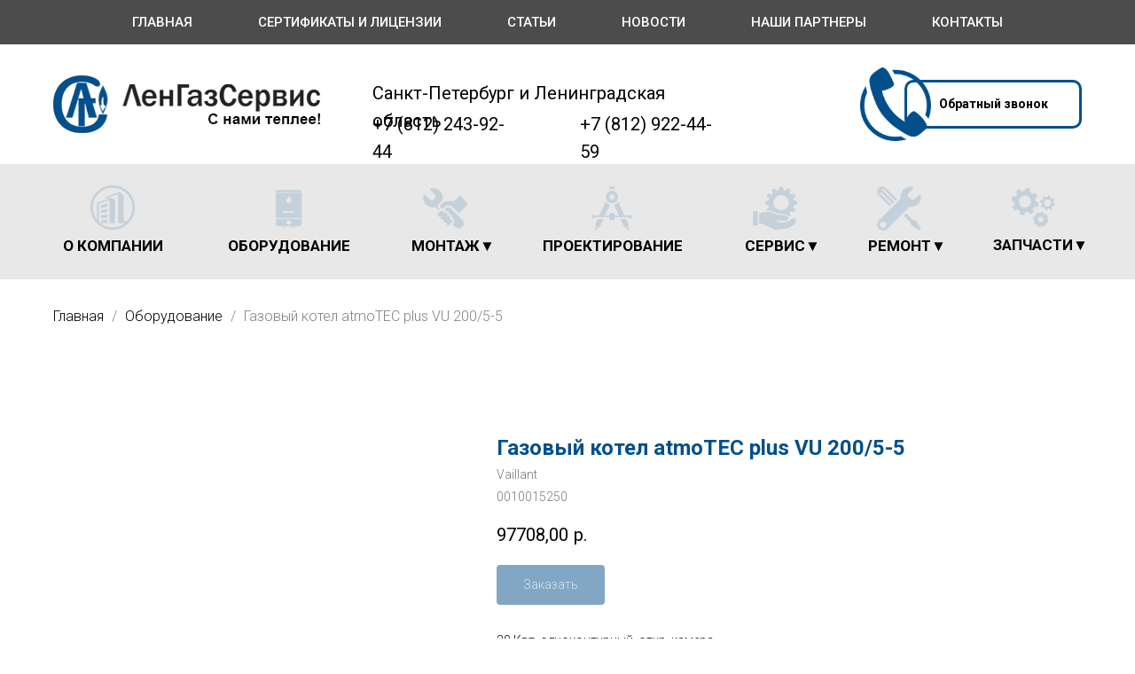

--- FILE ---
content_type: text/html; charset=UTF-8
request_url: https://gazservicespb.ru/catalog/tproduct/271202216-328544103551-gazovii-kotel-atmotec-plus-vu-2005-5
body_size: 50717
content:
<!DOCTYPE html><html lang="ru"><head><meta charset="utf-8" /><meta http-equiv="Content-Type" content="text/html; charset=utf-8" /><meta name="viewport" content="width=device-width, initial-scale=1.0" /> <!--metatextblock-->
<title>Газовый котел atmoTEC plus VU 200/5-5 - Vaillant</title>
<meta name="description" content="20 Квт, одноконтурный, откр. камера">
<meta name="keywords" content="">
<meta property="og:title" content="Газовый котел atmoTEC plus VU 200/5-5" />
<meta property="og:description" content="20 Квт, одноконтурный, откр. камера" />
<meta property="og:type" content="website" />
<meta property="og:url" content="https://gazservicespb.ru/catalog/tproduct/271202216-328544103551-gazovii-kotel-atmotec-plus-vu-2005-5" />
<meta property="og:image" content="https://static.tildacdn.com/tild3833-3538-4566-b339-343738393734/whbnc13-11468-02-503.jpeg" />
<link rel="canonical" href="https://gazservicespb.ru/catalog/tproduct/271202216-328544103551-gazovii-kotel-atmotec-plus-vu-2005-5" />
<!--/metatextblock--><meta name="format-detection" content="telephone=no" /><meta http-equiv="x-dns-prefetch-control" content="on"><link rel="dns-prefetch" href="https://ws.tildacdn.com"><link rel="dns-prefetch" href="https://static.tildacdn.com"><link rel="shortcut icon" href="https://static.tildacdn.com/tild3761-6566-4332-b239-616536653138/favicon.ico" type="image/x-icon" /><link rel="apple-touch-icon" href="https://static.tildacdn.com/tild6138-6137-4765-b532-363333303564/lgs.png"><link rel="apple-touch-icon" sizes="76x76" href="https://static.tildacdn.com/tild6138-6137-4765-b532-363333303564/lgs.png"><link rel="apple-touch-icon" sizes="152x152" href="https://static.tildacdn.com/tild6138-6137-4765-b532-363333303564/lgs.png"><link rel="apple-touch-startup-image" href="https://static.tildacdn.com/tild6138-6137-4765-b532-363333303564/lgs.png"><meta name="msapplication-TileColor" content="#0d6ebd"><meta name="msapplication-TileImage" content="https://static.tildacdn.com/tild6136-3639-4233-b766-653262393062/lgs.png"><link rel="alternate" type="application/rss+xml" title="Ленгазсервис" href="https://gazservicespb.ru/rss.xml" /><!-- Assets --><script src="https://neo.tildacdn.com/js/tilda-fallback-1.0.min.js" async charset="utf-8"></script><link rel="stylesheet" href="https://static.tildacdn.com/css/tilda-grid-3.0.min.css" type="text/css" media="all" onerror="this.loaderr='y';"/><link rel="stylesheet" href="https://static.tildacdn.com/ws/project3472806/tilda-blocks-page50407185.min.css?t=1720631641" type="text/css" media="all" onerror="this.loaderr='y';" /><link rel="stylesheet" href="https://static.tildacdn.com/ws/project3472806/tilda-blocks-page16515258.min.css?t=1720631641" type="text/css" media="all" onerror="this.loaderr='y';" /><link rel="stylesheet" href="https://static.tildacdn.com/ws/project3472806/tilda-blocks-page16659258.min.css?t=1720631609" type="text/css" media="all" onerror="this.loaderr='y';" /><link rel="preconnect" href="https://fonts.gstatic.com"><link href="https://fonts.googleapis.com/css2?family=Roboto:wght@300;400;500;700&subset=latin,cyrillic" rel="stylesheet"><link rel="stylesheet" href="https://static.tildacdn.com/css/tilda-animation-2.0.min.css" type="text/css" media="all" onerror="this.loaderr='y';" /><link rel="stylesheet" href="https://static.tildacdn.com/css/tilda-popup-1.1.min.css" type="text/css" media="all" /><link rel="stylesheet" href="https://static.tildacdn.com/css/tilda-slds-1.4.min.css" type="text/css" media="all" /><link rel="stylesheet" href="https://static.tildacdn.com/css/tilda-catalog-1.1.min.css" type="text/css" media="all" /><link rel="stylesheet" href="https://static.tildacdn.com/css/tilda-forms-1.0.min.css" type="text/css" media="all" onerror="this.loaderr='y';" /><link rel="stylesheet" href="https://static.tildacdn.com/css/tilda-cart-1.0.min.css" type="text/css" media="all" onerror="this.loaderr='y';" /><link rel="stylesheet" href="https://static.tildacdn.com/css/tilda-zoom-2.0.min.css" type="text/css" media="all" /><script nomodule src="https://static.tildacdn.com/js/tilda-polyfill-1.0.min.js" charset="utf-8"></script><script type="text/javascript">function t_onReady(func) {
if (document.readyState != 'loading') {
func();
} else {
document.addEventListener('DOMContentLoaded', func);
}
}
function t_onFuncLoad(funcName, okFunc, time) {
if (typeof window[funcName] === 'function') {
okFunc();
} else {
setTimeout(function() {
t_onFuncLoad(funcName, okFunc, time);
},(time || 100));
}
}function t_throttle(fn, threshhold, scope) {return function () {fn.apply(scope || this, arguments);};}function t396_initialScale(t){t=document.getElementById("rec"+t);if(t){t=t.querySelector(".t396__artboard");if(t){var e,r=document.documentElement.clientWidth,a=[];if(l=t.getAttribute("data-artboard-screens"))for(var l=l.split(","),i=0;i<l.length;i++)a[i]=parseInt(l[i],10);else a=[320,480,640,960,1200];for(i=0;i<a.length;i++){var o=a[i];o<=r&&(e=o)}var n="edit"===window.allrecords.getAttribute("data-tilda-mode"),d="center"===t396_getFieldValue(t,"valign",e,a),u="grid"===t396_getFieldValue(t,"upscale",e,a),c=t396_getFieldValue(t,"height_vh",e,a),g=t396_getFieldValue(t,"height",e,a),s=!!window.opr&&!!window.opr.addons||!!window.opera||-1!==navigator.userAgent.indexOf(" OPR/");if(!n&&d&&!u&&!c&&g&&!s){for(var _=parseFloat((r/e).toFixed(3)),f=[t,t.querySelector(".t396__carrier"),t.querySelector(".t396__filter")],i=0;i<f.length;i++)f[i].style.height=Math.floor(parseInt(g,10)*_)+"px";t396_scaleInitial__getElementsToScale(t).forEach(function(t){t.style.zoom=_})}}}}function t396_scaleInitial__getElementsToScale(t){t=Array.prototype.slice.call(t.querySelectorAll(".t396__elem"));if(!t.length)return[];var e=[];return(t=t.filter(function(t){t=t.closest('.t396__group[data-group-type-value="physical"]');return!t||(-1===e.indexOf(t)&&e.push(t),!1)})).concat(e)}function t396_getFieldValue(t,e,r,a){var l=a[a.length-1],i=r===l?t.getAttribute("data-artboard-"+e):t.getAttribute("data-artboard-"+e+"-res-"+r);if(!i)for(var o=0;o<a.length;o++){var n=a[o];if(!(n<=r)&&(i=n===l?t.getAttribute("data-artboard-"+e):t.getAttribute("data-artboard-"+e+"-res-"+n)))break}return i}</script><script src="https://static.tildacdn.com/js/jquery-1.10.2.min.js" charset="utf-8" onerror="this.loaderr='y';"></script> <script src="https://static.tildacdn.com/js/tilda-scripts-3.0.min.js" charset="utf-8" defer onerror="this.loaderr='y';"></script><script src="https://static.tildacdn.com/ws/project3472806/tilda-blocks-page50407185.min.js?t=1720631641" onerror="this.loaderr='y';"></script><script src="https://static.tildacdn.com/ws/project3472806/tilda-blocks-page16515258.min.js?t=1720631641" onerror="this.loaderr='y';"></script><script src="https://static.tildacdn.com/ws/project3472806/tilda-blocks-page16659258.min.js?t=1720631609" charset="utf-8" onerror="this.loaderr='y';"></script><script src="https://static.tildacdn.com/js/tilda-lazyload-1.0.min.js" charset="utf-8" async onerror="this.loaderr='y';"></script><script src="https://static.tildacdn.com/js/tilda-animation-2.0.min.js" charset="utf-8" async onerror="this.loaderr='y';"></script><script src="https://static.tildacdn.com/js/hammer.min.js" charset="utf-8" async onerror="this.loaderr='y';"></script><script src="https://static.tildacdn.com/js/tilda-slds-1.4.min.js" charset="utf-8" async onerror="this.loaderr='y';"></script><script src="https://static.tildacdn.com/js/tilda-products-1.0.min.js" charset="utf-8" async onerror="this.loaderr='y';"></script><script src="https://static.tildacdn.com/js/tilda-catalog-1.1.min.js" charset="utf-8" async onerror="this.loaderr='y';"></script><script src="https://static.tildacdn.com/js/tilda-menu-1.0.min.js" charset="utf-8" async onerror="this.loaderr='y';"></script><script src="https://static.tildacdn.com/js/tilda-zero-1.1.min.js" charset="utf-8" async onerror="this.loaderr='y';"></script><script src="https://static.tildacdn.com/js/tilda-popup-1.0.min.js" charset="utf-8" async onerror="this.loaderr='y';"></script><script src="https://static.tildacdn.com/js/tilda-forms-1.0.min.js" charset="utf-8" async onerror="this.loaderr='y';"></script><script src="https://static.tildacdn.com/js/tilda-submenublocks-1.0.min.js" charset="utf-8" async onerror="this.loaderr='y';"></script><script src="https://static.tildacdn.com/js/tilda-cart-1.0.min.js" charset="utf-8" async onerror="this.loaderr='y';"></script><script src="https://static.tildacdn.com/js/tilda-animation-sbs-1.0.min.js" charset="utf-8" async onerror="this.loaderr='y';"></script><script src="https://static.tildacdn.com/js/tilda-zoom-2.0.min.js" charset="utf-8" async onerror="this.loaderr='y';"></script><script src="https://static.tildacdn.com/js/tilda-zero-scale-1.0.min.js" charset="utf-8" async onerror="this.loaderr='y';"></script><script src="https://static.tildacdn.com/js/tilda-skiplink-1.0.min.js" charset="utf-8" async onerror="this.loaderr='y';"></script><script src="https://static.tildacdn.com/js/tilda-events-1.0.min.js" charset="utf-8" async onerror="this.loaderr='y';"></script>
<!-- Varioqub experiments -->
<script type="text/javascript">
(function(e, x, pe, r, i, me, nt){
e[i]=e[i]||function(){(e[i].a=e[i].a||[]).push(arguments)},
me=x.createElement(pe),me.async=1,me.src=r,nt=x.getElementsByTagName(pe)[0],nt.parentNode.insertBefore(me,nt)})
(window, document, 'script', 'https://abt.s3.yandex.net/expjs/latest/exp.js', 'ymab');
ymab('metrika.50827127', 'init'/*, {clientFeatures}, {callback}*/);
</script>
<script type="text/javascript">window.dataLayer = window.dataLayer || [];</script><script type="text/javascript">(function () {
if((/bot|google|yandex|baidu|bing|msn|duckduckbot|teoma|slurp|crawler|spider|robot|crawling|facebook/i.test(navigator.userAgent))===false && typeof(sessionStorage)!='undefined' && sessionStorage.getItem('visited')!=='y' && document.visibilityState){
var style=document.createElement('style');
style.type='text/css';
style.innerHTML='@media screen and (min-width: 980px) {.t-records {opacity: 0;}.t-records_animated {-webkit-transition: opacity ease-in-out .2s;-moz-transition: opacity ease-in-out .2s;-o-transition: opacity ease-in-out .2s;transition: opacity ease-in-out .2s;}.t-records.t-records_visible {opacity: 1;}}';
document.getElementsByTagName('head')[0].appendChild(style);
function t_setvisRecs(){
var alr=document.querySelectorAll('.t-records');
Array.prototype.forEach.call(alr, function(el) {
el.classList.add("t-records_animated");
});
setTimeout(function () {
Array.prototype.forEach.call(alr, function(el) {
el.classList.add("t-records_visible");
});
sessionStorage.setItem("visited", "y");
}, 400);
} 
document.addEventListener('DOMContentLoaded', t_setvisRecs);
}
})();</script><script src="https://static.tildacdn.com/js/highlight.min.js" charset="utf-8" async onerror="this.loaderr='y';"></script><link rel="stylesheet" href="https://static.tildacdn.com/css/highlight.min.css" type="text/css" media="all" onerror="this.loaderr='y';" /></head><body class="t-body" style="margin:0;"><!--allrecords--><div id="allrecords" class="t-records" data-product-page="y" data-hook="blocks-collection-content-node" data-tilda-project-id="3472806" data-tilda-page-id="16659258" data-tilda-page-alias="catalog" data-tilda-formskey="7bd4d5b28572a523ceec57f0fd1ff688" data-tilda-lazy="yes" data-tilda-project-lang="RU" data-tilda-root-zone="com" data-tilda-project-headcode="yes" >
<!-- PRODUCT START -->

                
                        
                    
        
        
<!-- product header -->
<!--header-->
<div id="t-header" class="t-records" data-hook="blocks-collection-content-node" data-tilda-project-id="3472806" data-tilda-page-id="50407185" data-tilda-formskey="7bd4d5b28572a523ceec57f0fd1ff688" data-tilda-stat-scroll="yes" data-tilda-lazy="yes" data-tilda-project-lang="RU" data-tilda-root-zone="one"  data-tilda-project-headcode="yes"     data-tilda-project-country="RU">

    <div id="rec760296470" class="r t-rec t-rec_pb_0 t-screenmin-980px" style="padding-bottom:0px; " data-animationappear="off" data-record-type="258"  data-screen-min="980px"    >
<!-- T229 -->


<div id="nav760296470marker"></div>

<div id="nav760296470"  class="t229 t229__positionstatic  " style="background-color: rgba(0,0,0,0.70); height:50px; " data-bgcolor-hex="#000000" data-bgcolor-rgba="rgba(0,0,0,0.70)" data-navmarker="nav760296470marker" data-appearoffset="" data-bgopacity="0.70"   data-menu="yes" data-menushadow="" data-menushadow-css="">
	<div class="t229__maincontainer " style="height:50px;">
		  <div class="t229__padding40px"></div>
		  <nav class="t229__centerside">
				<ul role="list" class="t-menu__list">
																						<li class="t229__list_item"
							style="padding:0 35px 0 0;">
							<a class="t-menu__link-item"
							   									href="/"
								 
																 
																data-menu-submenu-hook="">
									Главная</a>
														</li>
																	<li class="t229__list_item"
							style="padding:0 35px;">
							<a class="t-menu__link-item"
							   									href="/sertifecate"
								 
																 
																data-menu-submenu-hook="">
									Сертификаты и лицензии</a>
														</li>
																	<li class="t229__list_item"
							style="padding:0 35px;">
							<a class="t-menu__link-item"
							   									href="/articles"
								 
																 
																data-menu-submenu-hook="">
									Статьи</a>
														</li>
																	<li class="t229__list_item"
							style="padding:0 35px;">
							<a class="t-menu__link-item"
							   									href="/novosti"
								 
																 
																data-menu-submenu-hook="">
									Новости</a>
														</li>
																	<li class="t229__list_item"
							style="padding:0 35px;">
							<a class="t-menu__link-item"
							   									href="/partner"
								 
																 
																data-menu-submenu-hook="">
									Наши партнеры</a>
														</li>
																	<li class="t229__list_item"
							style="padding:0 0 0 35px;">
							<a class="t-menu__link-item"
							   									href="/kontakty"
								 
																 
																data-menu-submenu-hook="">
									Контакты</a>
														</li>
																								</ul>
		  </nav>
		  <div class="t229__padding40px"></div>
	</div>
</div>

	<script>
		t_onReady(function() {
			var rec = document.querySelector('#rec760296470');
			if (!rec) return;
			var burger = rec.querySelector('.t-menuburger');
			if (burger) {
				t_onFuncLoad('t_menu__createMobileMenu', function () {
					t_menu__createMobileMenu('760296470', '.t229');
				});
			}
			t_onFuncLoad('t_menu__highlightActiveLinks', function () {
				t_menu__highlightActiveLinks('.t229__list_item a');
			});
			rec.querySelector('.t229').classList.remove('t229__beforeready');

			
						
		}); 
	</script>

<script>
	t_onReady(function () {
		t_onFuncLoad('t_menu__setBGcolor', function () {
			t_menu__setBGcolor('760296470', '.t229');

        	window.addEventListener('load', function () {
    			t_menu__setBGcolor('760296470', '.t229');
        	});

			window.addEventListener('resize', t_throttle(function () {
				t_menu__setBGcolor('760296470', '.t229');
			}));
		});

		t_onFuncLoad('t_menu__interactFromKeyboard', function () {
	        t_menu__interactFromKeyboard('760296470');
		});
	});
</script>




<style>
#rec760296470 .t-menu__link-item{
		}







@supports (overflow:-webkit-marquee) and (justify-content:inherit)
{
	#rec760296470 .t-menu__link-item,
	#rec760296470 .t-menu__link-item.t-active {
	opacity: 1 !important;
	}
}
</style>
																				
	











	
				
				
					
						
		
										
		
							
					
									
		 

		
				
	









	
				
				
					
						
		
										
		
									
																
		 

		
				
			<style> #rec760296470 .t229__list_item .t-menu__link-item {  font-size: 15px;  color: #ffffff; font-family: 'Roboto'; font-weight: 500; text-transform: uppercase; }</style>
		                                                        
    
</div>


    <div id="rec760296471" class="r t-rec" style=" " data-animationappear="off" data-record-type="396"      >
<!-- T396 -->
<style>#rec760296471 .t396__artboard {height: 135px; background-color: #ffffff; }#rec760296471 .t396__filter {height: 135px;    }#rec760296471 .t396__carrier{height: 135px;background-position: center center;background-attachment: scroll;background-size: cover;background-repeat: no-repeat;}@media screen and (max-width: 1199px) {#rec760296471 .t396__artboard,#rec760296471 .t396__filter,#rec760296471 .t396__carrier {height: 135px;}#rec760296471 .t396__artboard {background-color:#ffffff;}#rec760296471 .t396__filter {    }#rec760296471 .t396__carrier {background-position: center center;background-attachment: scroll;}}@media screen and (max-width: 959px) {#rec760296471 .t396__artboard,#rec760296471 .t396__filter,#rec760296471 .t396__carrier {height: 175px;}#rec760296471 .t396__artboard {background-color:#ffffff;}#rec760296471 .t396__filter {    }#rec760296471 .t396__carrier {background-position: center center;background-attachment: scroll;}}@media screen and (max-width: 639px) {#rec760296471 .t396__artboard,#rec760296471 .t396__filter,#rec760296471 .t396__carrier {}#rec760296471 .t396__filter {}#rec760296471 .t396__carrier {background-attachment: scroll;}}@media screen and (max-width: 479px) {#rec760296471 .t396__artboard,#rec760296471 .t396__filter,#rec760296471 .t396__carrier {height: 325px;}#rec760296471 .t396__filter {}#rec760296471 .t396__carrier {background-attachment: scroll;}}                                                                #rec760296471 .tn-elem[data-elem-id="1610010741717"] { z-index: 2; top: 26px;left: calc(50% - 600px + 930px);width: 80px;height: auto;}@media (min-width: 1200px) {#rec760296471 .tn-elem.t396__elem--anim-hidden[data-elem-id="1610010741717"] {opacity: 0;}}#rec760296471 .tn-elem[data-elem-id="1610010741717"] .tn-atom {  background-position: center center;border-width: var(--t396-borderwidth, 0);border-style: var(--t396-borderstyle, solid);border-color: var(--t396-bordercolor, transparent);transition: background-color var(--t396-speedhover,0s) ease-in-out,color var(--t396-speedhover,0s) ease-in-out,border-color var(--t396-speedhover,0s) ease-in-out,box-shadow var(--t396-shadowshoverspeed,0.2s) ease-in-out;}#rec760296471 .tn-elem[data-elem-id="1610010741717"] .tn-atom__img {}@media screen and (max-width: 1199px) {#rec760296471 .tn-elem[data-elem-id="1610010741717"] {top: 37px;left: calc(50% - 480px + 756px);width: 60px;height: auto;}}@media screen and (max-width: 959px) {#rec760296471 .tn-elem[data-elem-id="1610010741717"] {top: 26px;left: calc(50% - 320px + 390px);height: auto;}}@media screen and (max-width: 639px) {#rec760296471 .tn-elem[data-elem-id="1610010741717"] {top: 16px;left: calc(50% - 240px + 276px);height: auto;}}@media screen and (max-width: 479px) {#rec760296471 .tn-elem[data-elem-id="1610010741717"] {top: 234px;left: calc(50% - 160px + 63px);height: auto;}}                                                                #rec760296471 .tn-elem[data-elem-id="1610009475720"] { z-index: 3; top: 35px;left: calc(50% - 600px + 20px);width: 303px;height: auto;}#rec760296471 .tn-elem[data-elem-id="1610009475720"] .tn-atom {  background-position: center center;border-width: var(--t396-borderwidth, 0);border-style: var(--t396-borderstyle, solid);border-color: var(--t396-bordercolor, transparent);transition: background-color var(--t396-speedhover,0s) ease-in-out,color var(--t396-speedhover,0s) ease-in-out,border-color var(--t396-speedhover,0s) ease-in-out,box-shadow var(--t396-shadowshoverspeed,0.2s) ease-in-out;}#rec760296471 .tn-elem[data-elem-id="1610009475720"] .tn-atom__img {}@media screen and (max-width: 1199px) {#rec760296471 .tn-elem[data-elem-id="1610009475720"] {top: 31px;left: calc(50% - 480px + 10px);height: auto;}}@media screen and (max-width: 959px) {#rec760296471 .tn-elem[data-elem-id="1610009475720"] {top: 25px;left: calc(50% - 320px + 26px);height: auto;}}@media screen and (max-width: 639px) {#rec760296471 .tn-elem[data-elem-id="1610009475720"] {top: 25px;left: calc(50% - 240px + 11px);width: 243px;height: auto;}}@media screen and (max-width: 479px) {#rec760296471 .tn-elem[data-elem-id="1610009475720"] {top: 25px;left: calc(50% - 160px + 32px);height: auto;}}                                                              #rec760296471 .tn-elem[data-elem-id="1610009558543"] { color: #000000; z-index: 4; top: 40px;left: calc(50% - 600px + 380px);width: 410px;height: auto;}#rec760296471 .tn-elem[data-elem-id="1610009558543"] .tn-atom { color: #000000;  font-size: 20px;  font-family: 'Roboto', Arial,sans-serif;  line-height: 1.55;  font-weight: 400;   background-position: center center;border-width: var(--t396-borderwidth, 0);border-style: var(--t396-borderstyle, solid);border-color: var(--t396-bordercolor, transparent);transition: background-color var(--t396-speedhover,0s) ease-in-out,color var(--t396-speedhover,0s) ease-in-out,border-color var(--t396-speedhover,0s) ease-in-out,box-shadow var(--t396-shadowshoverspeed,0.2s) ease-in-out;}@media screen and (max-width: 1199px) {#rec760296471 .tn-elem[data-elem-id="1610009558543"] {top: 38px;left: calc(50% - 480px + 335px);height: auto;}}@media screen and (max-width: 959px) {#rec760296471 .tn-elem[data-elem-id="1610009558543"] {top: 100px;left: calc(50% - 320px + 115px);height: auto;}}@media screen and (max-width: 639px) {#rec760296471 .tn-elem[data-elem-id="1610009558543"] {top: 100px;left: calc(50% - 240px + 35px);height: auto;}}@media screen and (max-width: 479px) {#rec760296471 .tn-elem[data-elem-id="1610009558543"] {top: 82px;left: calc(50% - 160px + 45px);width: 230px;height: auto;}#rec760296471 .tn-elem[data-elem-id="1610009558543"] {text-align: center;}}                                                            #rec760296471 .tn-elem[data-elem-id="1610009614309"] { color: #000000; z-index: 5; top: 75px;left: calc(50% - 600px + 380px);width: 170px;height: auto;}#rec760296471 .tn-elem[data-elem-id="1610009614309"] .tn-atom { color: #000000;  font-size: 20px;  font-family: 'Roboto', Arial,sans-serif;  line-height: 1.55;  font-weight: 400;   background-position: center center;border-width: var(--t396-borderwidth, 0);border-style: var(--t396-borderstyle, solid);border-color: var(--t396-bordercolor, transparent);transition: background-color var(--t396-speedhover,0s) ease-in-out,color var(--t396-speedhover,0s) ease-in-out,border-color var(--t396-speedhover,0s) ease-in-out,box-shadow var(--t396-shadowshoverspeed,0.2s) ease-in-out;}@media screen and (max-width: 1199px) {#rec760296471 .tn-elem[data-elem-id="1610009614309"] {top: 70px;left: calc(50% - 480px + 335px);height: auto;}}@media screen and (max-width: 959px) {#rec760296471 .tn-elem[data-elem-id="1610009614309"] {top: 132px;left: calc(50% - 320px + 140px);height: auto;}}@media screen and (max-width: 639px) {#rec760296471 .tn-elem[data-elem-id="1610009614309"] {top: 134px;left: calc(50% - 240px + 65px);width: 170px;height: auto;}#rec760296471 .tn-elem[data-elem-id="1610009614309"] .tn-atom { font-size: 20px; background-size: cover;}}@media screen and (max-width: 479px) {#rec760296471 .tn-elem[data-elem-id="1610009614309"] {top: 153px;left: calc(50% - 160px + 68px);width: 170px;height: auto;}#rec760296471 .tn-elem[data-elem-id="1610009614309"] .tn-atom { font-size: 20px; background-size: cover;}}                                                                #rec760296471 .tn-elem[data-elem-id="1610009758658"] { color: #000000; z-index: 6; top: 75px;left: calc(50% - 600px + 614px);width: 170px;height: auto;}#rec760296471 .tn-elem[data-elem-id="1610009758658"] .tn-atom { color: #000000;  font-size: 20px;  font-family: 'Roboto', Arial,sans-serif;  line-height: 1.55;  font-weight: 400;   background-position: center center;border-width: var(--t396-borderwidth, 0);border-style: var(--t396-borderstyle, solid);border-color: var(--t396-bordercolor, transparent);transition: background-color var(--t396-speedhover,0s) ease-in-out,color var(--t396-speedhover,0s) ease-in-out,border-color var(--t396-speedhover,0s) ease-in-out,box-shadow var(--t396-shadowshoverspeed,0.2s) ease-in-out;}@media screen and (max-width: 1199px) {#rec760296471 .tn-elem[data-elem-id="1610009758658"] {top: 70px;left: calc(50% - 480px + 568px);height: auto;}}@media screen and (max-width: 959px) {#rec760296471 .tn-elem[data-elem-id="1610009758658"] {top: 132px;left: calc(50% - 320px + 329px);height: auto;}}@media screen and (max-width: 639px) {#rec760296471 .tn-elem[data-elem-id="1610009758658"] {top: 134px;left: calc(50% - 240px + 246px);height: auto;}}@media screen and (max-width: 479px) {#rec760296471 .tn-elem[data-elem-id="1610009758658"] {top: 188px;left: calc(50% - 160px + 68px);height: auto;}}                                                        #rec760296471 .tn-elem[data-elem-id="1610010549370"] { color: #000000; text-align: center;  z-index: 7; top: 40px;left: calc(50% - 600px + 980px);width: 200px;height:55px;}#rec760296471 .tn-elem[data-elem-id="1610010549370"] .tn-atom { color: #000000;  font-size: 14px;  font-family: 'Roboto', Arial,sans-serif;  line-height: 1.55;  font-weight: 600; border-radius: 10px;  background-position: center center;--t396-borderwidth: 3px;--t396-bordercolor: #034f8c;border-width: var(--t396-borderwidth, 0);border-style: var(--t396-borderstyle, solid);border-color: transparent; 		--t396-speedhover: 0.2s;transition: background-color var(--t396-speedhover,0s) ease-in-out,color var(--t396-speedhover,0s) ease-in-out,border-color var(--t396-speedhover,0s) ease-in-out,box-shadow var(--t396-shadowshoverspeed,0.2s) ease-in-out;}#rec760296471 .tn-elem[data-elem-id="1610010549370"] .tn-atom {position: relative;z-index: 1;background-color: transparent;background-image: none;--t396-bgcolor-hover-color:  #034f8c ;--t396-bgcolor-hover-image:  none ;}#rec760296471 .tn-elem[data-elem-id="1610010549370"] .tn-atom::before,#rec760296471 .tn-elem[data-elem-id="1610010549370"] .tn-atom::after {--t396-borderoffset: calc(var(--t396-borderwidth, 0px) * var(--t396-borderstyle-existed, 1));content: '';position: absolute;width: calc(100% + 2 * var(--t396-borderoffset));height: calc(100% + 2 * var(--t396-borderoffset));left: calc(-1 * var(--t396-borderoffset));top: calc(-1 * var(--t396-borderoffset));box-sizing: border-box;background-origin: border-box;background-clip: border-box;pointer-events: none;border-radius: 10px;border-width: var(--t396-borderwidth, 0);border-style: var(--t396-borderstyle, solid);transition: opacity var(--t396-speedhover,0s) ease-in-out;}#rec760296471 .tn-elem[data-elem-id="1610010549370"] .tn-atom::before {z-index: -2;opacity: 1;border-color: var(--t396-bordercolor, transparent);background-color: var(--t396-bgcolor-color, transparent);background-image: var(--t396-bgcolor-image, none);}#rec760296471 .tn-elem[data-elem-id="1610010549370"] .tn-atom::after {z-index: -1;opacity: 0;border-color: var(--t396-bordercolor-hover, var(--t396-bordercolor, transparent));background-color: var(--t396-bgcolor-hover-color, var(--t396-bgcolor-color, transparent));background-image: var(--t396-bgcolor-hover-image, var(--t396-bgcolor-image, none));}@media (hover), (min-width:0\0) {#rec760296471 .tn-elem[data-elem-id="1610010549370"] .tn-atom:hover::after {opacity: 1;}}#rec760296471 .tn-elem[data-elem-id="1610010549370"] .tn-atom {-webkit-box-pack: center;-ms-flex-pack: center;justify-content: center;}@media (hover), (min-width:0\0) {#rec760296471 .tn-elem[data-elem-id="1610010549370"] .tn-atom:hover {color: #ffffff;}}@media screen and (max-width: 1199px) {#rec760296471 .tn-elem[data-elem-id="1610010549370"] {top: 46px;left: calc(50% - 480px + 800px);width: 150px;height: 45px;border-radius: 5px;}#rec760296471 .tn-elem[data-elem-id="1610010549370"] .tn-atom {white-space: normal;background-size: cover;border-radius: 5px;--t396-borderwidth: 2px;}#rec760296471 .tn-elem[data-elem-id="1610010549370"] .tn-atom::before,#rec760296471 .tn-elem[data-elem-id="1610010549370"] .tn-atom::after { border-radius: 5px; }#rec760296471 .tn-elem[data-elem-id="1610010549370"] .tn-atom .tn-atom__button-text {overflow: visible;}}@media screen and (max-width: 959px) {#rec760296471 .tn-elem[data-elem-id="1610010549370"] {top: 35px;left: calc(50% - 320px + 434px);width: px;}#rec760296471 .tn-elem[data-elem-id="1610010549370"] .tn-atom {white-space: normal;background-size: cover;}#rec760296471 .tn-elem[data-elem-id="1610010549370"] .tn-atom .tn-atom__button-text {overflow: visible;}}@media screen and (max-width: 639px) {#rec760296471 .tn-elem[data-elem-id="1610010549370"] {top: 25px;left: calc(50% - 240px + 320px);width: px;}#rec760296471 .tn-elem[data-elem-id="1610010549370"] .tn-atom {white-space: normal;background-size: cover;}#rec760296471 .tn-elem[data-elem-id="1610010549370"] .tn-atom .tn-atom__button-text {overflow: visible;}}@media screen and (max-width: 479px) {#rec760296471 .tn-elem[data-elem-id="1610010549370"] {top: 243px;left: calc(50% - 160px + 107px);width: px;}#rec760296471 .tn-elem[data-elem-id="1610010549370"] .tn-atom {white-space: normal;background-size: cover;}#rec760296471 .tn-elem[data-elem-id="1610010549370"] .tn-atom .tn-atom__button-text {overflow: visible;}}</style>










<div class='t396'>

	<div class="t396__artboard" data-artboard-recid="760296471" data-artboard-screens="320,480,640,960,1200"

				data-artboard-height="135"
		data-artboard-valign="center"
				 data-artboard-upscale="grid" 																				
							
																																															
				 data-artboard-height-res-320="325" 																																																
																																															
																																																				
																																															
				 data-artboard-height-res-640="175" 																																																
																																															
				 data-artboard-height-res-960="135" 																																																
						>

		
				
								
																											
																											
																											
																											
					
					<div class="t396__carrier" data-artboard-recid="760296471"></div>
		
		
		<div class="t396__filter" data-artboard-recid="760296471"></div>

		
					
		
				
						
	
			
	
						
												
												
												
												
									
	
			
	<div class='t396__elem tn-elem tn-elem__7602964711610010741717 ' data-elem-id='1610010741717' data-elem-type='image'
				data-field-top-value="26"
		data-field-left-value="930"
				 data-field-width-value="80" 		data-field-axisy-value="top"
		data-field-axisx-value="left"
		data-field-container-value="grid"
		data-field-topunits-value="px"
		data-field-leftunits-value="px"
		data-field-heightunits-value=""
		data-field-widthunits-value="px"
																														 data-animate-sbs-event="intoview" 		 data-animate-sbs-trg="1" 		 data-animate-sbs-trgofst="0" 				 data-animate-sbs-loop="loop" 		 data-animate-sbs-opts="[{'ti':0,'mx':0,'my':0,'sx':1,'sy':1,'op':1,'ro':0,'bl':'0','ea':'','dt':0},{'ti':1000,'mx':0,'my':0,'sx':1,'sy':1,'op':0.05,'ro':0,'bl':'0','ea':'','dt':0},{'ti':1000,'mx':0,'my':0,'sx':1,'sy':1,'op':1,'ro':0,'bl':'0','ea':'','dt':0}]" 						 data-field-filewidth-value="950" 		 data-field-fileheight-value="981" 																								
							
			
																																																																																																																																								
												
				 data-field-top-res-320-value="234" 				 data-field-left-res-320-value="63" 																																																																																																																																
			
					
			
																																																																																																																																								
												
				 data-field-top-res-480-value="16" 				 data-field-left-res-480-value="276" 																																																																																																																																
			
					
			
																																																																																																																																								
												
				 data-field-top-res-640-value="26" 				 data-field-left-res-640-value="390" 																																																																																																																																
			
					
			
																																																																																																																																								
												
				 data-field-top-res-960-value="37" 				 data-field-left-res-960-value="756" 								 data-field-width-res-960-value="60" 																																																																																																																								
			
					
			
		
		
		
			>

		
									
				
							<div class='tn-atom'    >
								
									<img class='tn-atom__img' src='https://static.tildacdn.com/tild6337-3461-4661-a339-643666663931/phone_lgs.png' alt='' imgfield='tn_img_1610010741717' />
							</div>
		
																			
																				
																				
																				
																				
					
				
				
				
				
				
				
				
				
	</div>

			
					
		
				
						
	
			
	
						
												
												
												
												
									
	
			
	<div class='t396__elem tn-elem tn-elem__7602964711610009475720' data-elem-id='1610009475720' data-elem-type='image'
				data-field-top-value="35"
		data-field-left-value="20"
				 data-field-width-value="303" 		data-field-axisy-value="top"
		data-field-axisx-value="left"
		data-field-container-value="grid"
		data-field-topunits-value="px"
		data-field-leftunits-value="px"
		data-field-heightunits-value=""
		data-field-widthunits-value="px"
																																														 data-field-filewidth-value="303" 		 data-field-fileheight-value="65" 																								
							
			
																																																																																																																																								
												
				 data-field-top-res-320-value="25" 				 data-field-left-res-320-value="32" 																																																																																																																																
			
					
			
																																																																																																																																								
												
				 data-field-top-res-480-value="25" 				 data-field-left-res-480-value="11" 								 data-field-width-res-480-value="243" 																																																																																																																								
			
					
			
																																																																																																																																								
												
				 data-field-top-res-640-value="25" 				 data-field-left-res-640-value="26" 																																																																																																																																
			
					
			
																																																																																																																																								
												
				 data-field-top-res-960-value="31" 				 data-field-left-res-960-value="10" 																																																																																																																																
			
					
			
		
		
		
			>

		
									
				
							<a class='tn-atom' href="/"   >
								
									<img class='tn-atom__img' src='https://static.tildacdn.com/tild3939-3136-4163-b664-636534316362/logolengaz.png' alt='' imgfield='tn_img_1610009475720' />
							</a>
		
																			
																				
																				
																				
																				
					
				
				
				
				
				
				
				
				
	</div>

			
					
		
				
						
	
			
	
						
												
												
												
												
									
	
			
	<div class='t396__elem tn-elem tn-elem__7602964711610009558543' data-elem-id='1610009558543' data-elem-type='text'
				data-field-top-value="40"
		data-field-left-value="380"
				 data-field-width-value="410" 		data-field-axisy-value="top"
		data-field-axisx-value="left"
		data-field-container-value="grid"
		data-field-topunits-value="px"
		data-field-leftunits-value="px"
		data-field-heightunits-value=""
		data-field-widthunits-value="px"
																																																																						 data-field-fontsize-value="20" 		
							
			
																																																																																																																																								
												
				 data-field-top-res-320-value="82" 				 data-field-left-res-320-value="45" 								 data-field-width-res-320-value="230" 																																																																																																																								
			
					
			
																																																																																																																																								
												
				 data-field-top-res-480-value="100" 				 data-field-left-res-480-value="35" 																																																																																																																																
			
					
			
																																																																																																																																								
												
				 data-field-top-res-640-value="100" 				 data-field-left-res-640-value="115" 																																																																																																																																
			
					
			
																																																																																																																																								
												
				 data-field-top-res-960-value="38" 				 data-field-left-res-960-value="335" 																																																																																																																																
			
					
			
		
		
		
			>

		
									
							<div class='tn-atom'field='tn_text_1610009558543'>Санкт-Петербург и Ленинградская область</div>		
				
																			
																				
																				
																				
																				
					
				
				
				
				
				
				
				
				
	</div>

			
					
		
				
						
	
			
	
						
												
												
												
												
									
	
			
	<div class='t396__elem tn-elem tn-elem__7602964711610009614309' data-elem-id='1610009614309' data-elem-type='text'
				data-field-top-value="75"
		data-field-left-value="380"
				 data-field-width-value="170" 		data-field-axisy-value="top"
		data-field-axisx-value="left"
		data-field-container-value="grid"
		data-field-topunits-value="px"
		data-field-leftunits-value="px"
		data-field-heightunits-value=""
		data-field-widthunits-value="px"
																																																																						 data-field-fontsize-value="20" 		
							
			
																																																																																																																																								
												
				 data-field-top-res-320-value="153" 				 data-field-left-res-320-value="68" 								 data-field-width-res-320-value="170" 																																																																																																																								 data-field-fontsize-res-320-value="20" 
			
					
			
																																																																																																																																								
												
				 data-field-top-res-480-value="134" 				 data-field-left-res-480-value="65" 								 data-field-width-res-480-value="170" 																																																																																																																								 data-field-fontsize-res-480-value="20" 
			
					
			
																																																																																																																																								
												
				 data-field-top-res-640-value="132" 				 data-field-left-res-640-value="140" 																																																																																																																																
			
					
			
																																																																																																																																								
												
				 data-field-top-res-960-value="70" 				 data-field-left-res-960-value="335" 																																																																																																																																
			
					
			
		
		
		
			>

		
									
							<div class='tn-atom'field='tn_text_1610009614309'><a href="tel:+78122439244">+7 (812) 243-92-44</a></div>		
				
																			
																				
																				
																				
																				
					
				
				
				
				
				
				
				
				
	</div>

			
					
		
				
						
	
			
	
						
												
												
												
												
									
	
			
	<div class='t396__elem tn-elem tn-elem__7602964711610009758658' data-elem-id='1610009758658' data-elem-type='text'
				data-field-top-value="75"
		data-field-left-value="614"
				 data-field-width-value="170" 		data-field-axisy-value="top"
		data-field-axisx-value="left"
		data-field-container-value="grid"
		data-field-topunits-value="px"
		data-field-leftunits-value="px"
		data-field-heightunits-value=""
		data-field-widthunits-value="px"
																																																																						 data-field-fontsize-value="20" 		
							
			
																																																																																																																																								
												
				 data-field-top-res-320-value="188" 				 data-field-left-res-320-value="68" 																																																																																																																																
			
					
			
																																																																																																																																								
												
				 data-field-top-res-480-value="134" 				 data-field-left-res-480-value="246" 																																																																																																																																
			
					
			
																																																																																																																																								
												
				 data-field-top-res-640-value="132" 				 data-field-left-res-640-value="329" 																																																																																																																																
			
					
			
																																																																																																																																								
												
				 data-field-top-res-960-value="70" 				 data-field-left-res-960-value="568" 																																																																																																																																
			
					
			
		
		
		
			>

		
									
							<div class='tn-atom'field='tn_text_1610009758658'><a href="tel:+78129224459">+7 (812) 922-44-59</a></div>		
				
																			
																				
																				
																				
																				
					
				
				
				
				
				
				
				
				
	</div>

			
					
		
				
						
	
			
	
						
												
												
												
												
									
	
			
	<div class='t396__elem tn-elem tn-elem__7602964711610010549370' data-elem-id='1610010549370' data-elem-type='button'
				data-field-top-value="40"
		data-field-left-value="980"
		 data-field-height-value="55" 		 data-field-width-value="200" 		data-field-axisy-value="top"
		data-field-axisx-value="left"
		data-field-container-value="grid"
		data-field-topunits-value="px"
		data-field-leftunits-value="px"
		data-field-heightunits-value="px"
		data-field-widthunits-value="px"
																																																																						 data-field-fontsize-value="14" 		
							
			
																																																																																																																																								
												
				 data-field-top-res-320-value="243" 				 data-field-left-res-320-value="107" 																																																																																																																																
			
					
			
																																																																																																																																								
												
				 data-field-top-res-480-value="25" 				 data-field-left-res-480-value="320" 																																																																																																																																
			
					
			
																																																																																																																																								
												
				 data-field-top-res-640-value="35" 				 data-field-left-res-640-value="434" 																																																																																																																																
			
					
			
																																																																																																																																								
												
				 data-field-top-res-960-value="46" 				 data-field-left-res-960-value="800" 				 data-field-height-res-960-value="45" 				 data-field-width-res-960-value="150" 																																																																																																																								
			
					
			
		
		
		
			>

		
									
				
				
																			
																				
																				
																				
																				
					
				
							<a class='tn-atom' href="#popup:callback"  >
				<div class='tn-atom__button-content'>
						
						
					
					<span class="tn-atom__button-text">Обратный звонок</span>
				</div>
			</a>
		
				
				
				
				
				
				
	</div>

			
			</div> 
</div> 
<script>
											
											
											
											
											
					
					
	
		t_onReady(function () {
			t_onFuncLoad('t396_init', function () {
				t396_init('760296471');
			});
		});
	
</script>



<!-- /T396 -->

</div>


    <div id="rec760296472" class="r t-rec" style=" " data-animationappear="off" data-record-type="702"      >



<!-- T702 -->
<div class="t702">

	<div
	class="t-popup"
	data-tooltip-hook="#popup:callback"
		role="dialog"
	aria-modal="true"
	tabindex="-1"
	 aria-label="Обратный звонок" 	>

	<div class="t-popup__close t-popup__block-close">
							
		<button
			type="button"
			class="t-popup__close-wrapper t-popup__block-close-button"
			aria-label="Закрыть диалоговое окно"
		>
			<svg role="presentation" class="t-popup__close-icon" width="23px" height="23px" viewBox="0 0 23 23" version="1.1" xmlns="http://www.w3.org/2000/svg" xmlns:xlink="http://www.w3.org/1999/xlink">
				<g stroke="none" stroke-width="1" fill="#034f8c" fill-rule="evenodd">
					<rect transform="translate(11.313708, 11.313708) rotate(-45.000000) translate(-11.313708, -11.313708) " x="10.3137085" y="-3.6862915" width="2" height="30"></rect>
					<rect transform="translate(11.313708, 11.313708) rotate(-315.000000) translate(-11.313708, -11.313708) " x="10.3137085" y="-3.6862915" width="2" height="30"></rect>
				</g>
			</svg>
		</button>
	</div>

		<style>
			@media screen and (max-width: 560px) {
				#rec760296472 .t-popup__close-icon g {
					fill: #ffffff !important;
				}
			}
	</style>
		                                                                                                                                                        		                                                    
		<div class="t-popup__container t-width t-width_6"
			 
			data-popup-type="702">
							<img class="t702__img t-img" 
					src="https://static.tildacdn.com/tild3663-3530-4734-a539-333961343138/ogo.png" 
					imgfield="img"
					 alt="">
						<div class="t702__wrapper">
				<div class="t702__text-wrapper t-align_center">
											<div class="t702__title t-title t-title_xxs" id="popuptitle_760296472">Обратный звонок</div>
																<div class="t702__descr t-descr t-descr_xs">бесплатно</div>
									</div>  
				

							
									
									
		
	<form 
		id="form760296472" name='form760296472' role="form" action='' method='POST' data-formactiontype="2" data-inputbox=".t-input-group"   
		class="t-form js-form-proccess t-form_inputs-total_3 " 
		 data-success-callback="t702_onSuccess"  >
											<input type="hidden" name="formservices[]" value="96b9859660a90057e989548c7243bcee" class="js-formaction-services">
							<input type="hidden" name="formservices[]" value="d9691261bbe2a7d65785b27ad669a2e3" class="js-formaction-services">
							<input type="hidden" name="formservices[]" value="ed87ee7f970a0b479fdd9f5406590d22" class="js-formaction-services">
							<input type="hidden" name="formservices[]" value="643e5a5e1afecc22312e1bee8103fb6c" class="js-formaction-services">
					
					<input type="hidden" name="tildaspec-formname" tabindex="-1" value="Обратный звонок ">
		
		<!-- @classes t-title t-text t-btn -->
		<div class="js-successbox t-form__successbox t-text t-text_md" 
			aria-live="polite" 
			style="display:none;"
											></div>

		
				<div 
			class="t-form__inputsbox
				 t-form__inputsbox_vertical-form t-form__inputsbox_inrow								">

				







				
	
				
											
				
								

						
		
				
				
		
						
		
		
				
		<div
			class=" t-input-group t-input-group_nm "
			data-input-lid="1495810359387"
															data-field-type="nm"
			data-field-name="Name"
					>

														
					
							<div class="t-input-block  " style="border-radius:5px;">
											
<input 
	type="text"
	autocomplete="name"
	name="Name"
	id="input_1495810359387"
	class="t-input js-tilda-rule"
	value="" 
	 placeholder="Ваше имя (Организация)"	 data-tilda-req="1" aria-required="true"	data-tilda-rule="name"
	aria-describedby="error_1495810359387"
	style="color:#000000;border:1px solid #c9c9c9;border-radius:5px;">														</div>
				<div class="t-input-error" aria-live="polite" id="error_1495810359387"></div>
								</div>

					
	
				
											
				
								

						
		
				
				
		
						
		
		
				
		<div
			class=" t-input-group t-input-group_ph "
			data-input-lid="1495810354468"
																data-field-async="true"
						data-field-type="ph"
			data-field-name="Phone"
					>

														
					
							<div class="t-input-block  " style="border-radius:5px;">
											
	<input 
		type="tel"
		autocomplete="tel"
		name="Phone"
		id="input_1495810354468"
		data-phonemask-init="no"
		data-phonemask-id="760296472"
		data-phonemask-lid="1495810354468"
		 data-phonemask-maskcountry="RU"		class="t-input js-phonemask-input js-tilda-rule"
		value=""
		placeholder="+1(000)000-0000"
		 data-tilda-req="1" aria-required="true"		aria-describedby="error_1495810354468"
		style="color:#000000;border:1px solid #c9c9c9;border-radius:5px;"
	>

	<script type="text/javascript">
	
		t_onReady(function () {
			t_onFuncLoad('t_loadJsFile', function () {
				t_loadJsFile('https://static.tildacdn.com/js/tilda-phone-mask-1.1.min.js', function() {
					t_onFuncLoad('t_form_phonemask_load', function () {
						var phoneMasks = document.querySelectorAll('#rec760296472 [data-phonemask-lid="1495810354468"]');
						t_form_phonemask_load(phoneMasks);
					});
				})
			})
		});
	
	</script>
														</div>
				<div class="t-input-error" aria-live="polite" id="error_1495810354468"></div>
								</div>

					
	
				
											
				
								

						
		
				
				
		
						
		
		
				
		<div
			class=" t-input-group t-input-group_tm "
			data-input-lid="1612697090336"
															data-field-type="tm"
			data-field-name="Удобное время звонка"
					>

												<label 
						for='input_1612697090336' 
						class="t-input-title t-descr t-descr_md" 
						id="field-title_1612697090336" 
						data-redactor-toolbar="no" 
						field="li_title__1612697090336" 
						style="color:;"
					>Удобное время звонка?</label>
											
					
							<div class="t-input-block  " style="border-radius:5px;">
											
<input 
	type="text"
	name="Удобное время звонка"
	id="input_1612697090336"
	class="t-input t-inputtime js-tilda-rule js-tilda-mask"
	value="" 
	 placeholder="10:00"		data-tilda-rule="time"
	data-tilda-mask="99:99"
	style="color:#000000;border:1px solid #c9c9c9;border-radius:5px;"
>														</div>
				<div class="t-input-error" aria-live="polite" id="error_1612697090336"></div>
								</div>

	

		
		
		
		
					
			<div class="t-form__errorbox-middle">
				<!--noindex-->
	
<div 
	class="js-errorbox-all t-form__errorbox-wrapper" 
	style="display:none;" 
	data-nosnippet 
	tabindex="-1" 
	aria-label="Ошибки при заполнении формы"
>
	<ul 
		role="list" 
		class="t-form__errorbox-text t-text t-text_md"
	>
		<li class="t-form__errorbox-item js-rule-error js-rule-error-all"></li>
		<li class="t-form__errorbox-item js-rule-error js-rule-error-req"></li>
		<li class="t-form__errorbox-item js-rule-error js-rule-error-email"></li>
		<li class="t-form__errorbox-item js-rule-error js-rule-error-name"></li>
		<li class="t-form__errorbox-item js-rule-error js-rule-error-phone"></li>
		<li class="t-form__errorbox-item js-rule-error js-rule-error-minlength"></li>
		<li class="t-form__errorbox-item js-rule-error js-rule-error-string"></li>
	</ul>
</div>
<!--/noindex-->			</div>

			<div class="t-form__submit">
								
						
	
				
						
						
				
				
						
																							
			<button
			class="t-submit t-btnflex t-btnflex_type_submit t-btnflex_md"
							type="submit"
																							><span class="t-btnflex__text">Отправить</span>
<style>#rec760296472 .t-btnflex.t-btnflex_type_submit {color:#ffffff;background-color:#034f8c;--border-width:0px;border-style:none !important;border-radius:5px;box-shadow:none !important;font-weight:300;transition-duration:0.2s;transition-property: background-color, color, border-color, box-shadow, opacity, transform, gap;transition-timing-function: ease-in-out;}</style></button>
				</div>
		</div>

		<div class="t-form__errorbox-bottom">
			<!--noindex-->
	
<div 
	class="js-errorbox-all t-form__errorbox-wrapper" 
	style="display:none;" 
	data-nosnippet 
	tabindex="-1" 
	aria-label="Ошибки при заполнении формы"
>
	<ul 
		role="list" 
		class="t-form__errorbox-text t-text t-text_md"
	>
		<li class="t-form__errorbox-item js-rule-error js-rule-error-all"></li>
		<li class="t-form__errorbox-item js-rule-error js-rule-error-req"></li>
		<li class="t-form__errorbox-item js-rule-error js-rule-error-email"></li>
		<li class="t-form__errorbox-item js-rule-error js-rule-error-name"></li>
		<li class="t-form__errorbox-item js-rule-error js-rule-error-phone"></li>
		<li class="t-form__errorbox-item js-rule-error js-rule-error-minlength"></li>
		<li class="t-form__errorbox-item js-rule-error js-rule-error-string"></li>
	</ul>
</div>
<!--/noindex-->		</div>
	</form>

                                                                                                                                                                                    		                        		                                                    
	
	<style>
		#rec760296472 input::-webkit-input-placeholder {color:#000000; opacity: 0.5;}
		#rec760296472 input::-moz-placeholder          {color:#000000; opacity: 0.5;}
		#rec760296472 input:-moz-placeholder           {color:#000000; opacity: 0.5;}
		#rec760296472 input:-ms-input-placeholder      {color:#000000; opacity: 0.5;}
		#rec760296472 textarea::-webkit-input-placeholder {color:#000000; opacity: 0.5;}
		#rec760296472 textarea::-moz-placeholder          {color:#000000; opacity: 0.5;}
		#rec760296472 textarea:-moz-placeholder           {color:#000000; opacity: 0.5;}
		#rec760296472 textarea:-ms-input-placeholder      {color:#000000; opacity: 0.5;}
	</style>
	
									<div class="t702__form-bottom-text t-text t-text_xs t-align_center">Нажимая на кнопку отправить, вы соглашаетесь <a href="https://tilda.cc/privacy" style="color: rgb(3, 79, 140); font-family: Roboto, Arial, sans-serif; font-size: 15px;">с политикой конфиденциальности</a> в отношении обработки персональных данных.</div>
							</div>
		</div>

	</div>

</div>




<script>
	t_onReady(function () {
		t_onFuncLoad('t702_initPopup', function () {
			t702_initPopup('760296472');
		});
	});
</script>













	
				
				
					
						
		
										
		
							
					
									
		 

		
							
						
		
										
		
							
					
									
		 

		
				
	
</div>


    <div id="rec760296473" class="r t-rec t-rec_pt_0 t-rec_pb_0 t-screenmax-980px" style="padding-top:0px;padding-bottom:0px; " data-animationappear="off" data-record-type="450"   data-screen-max="980px"   >
	
	
	
	

						

	<div class="t450__menu__content  "
		style="top:20px;  "
		data-menu="yes" data-appearoffset="" data-hideoffset=""
										>
				<div class="t450__burger_container t450__small ">
			<div class="t450__burger_bg t450__burger_cirqle"
				style="background-color:#034f8c; opacity:1;">
			</div>
				
<button type="button" 
    class="t-menuburger t-menuburger_first t-menuburger__small" 
    aria-label="Навигационное меню" 
    aria-expanded="false">
	<span style="background-color:#ffffff;"></span>
	<span style="background-color:#ffffff;"></span>
	<span style="background-color:#ffffff;"></span>
	<span style="background-color:#ffffff;"></span>
</button>


<script>
function t_menuburger_init(recid) {
	var rec = document.querySelector('#rec' + recid);
	if (!rec) return;
    var burger = rec.querySelector('.t-menuburger');
	if (!burger) return;
    var isSecondStyle = burger.classList.contains('t-menuburger_second');
    if (isSecondStyle && !window.isMobile && !('ontouchend' in document)) {
        burger.addEventListener('mouseenter', function() {
            if (burger.classList.contains('t-menuburger-opened')) return;
            burger.classList.remove('t-menuburger-unhovered');
            burger.classList.add('t-menuburger-hovered');
        });
        burger.addEventListener('mouseleave', function() {
            if (burger.classList.contains('t-menuburger-opened')) return;
            burger.classList.remove('t-menuburger-hovered');
            burger.classList.add('t-menuburger-unhovered');
            setTimeout(function() {
                burger.classList.remove('t-menuburger-unhovered');
            }, 300);
        });
    }

    burger.addEventListener('click', function() {
        if (!burger.closest('.tmenu-mobile') &&
            !burger.closest('.t450__burger_container') &&
            !burger.closest('.t466__container') &&
            !burger.closest('.t204__burger') &&
			!burger.closest('.t199__js__menu-toggler')) {
                burger.classList.toggle('t-menuburger-opened');
                burger.classList.remove('t-menuburger-unhovered');
            }
    });

    var menu = rec.querySelector('[data-menu="yes"]');
    if (!menu) return;
    var menuLinks = menu.querySelectorAll('.t-menu__link-item');
	var submenuClassList = ['t978__menu-link_hook', 't978__tm-link', 't966__tm-link', 't794__tm-link', 't-menusub__target-link'];
    Array.prototype.forEach.call(menuLinks, function (link) {
        link.addEventListener('click', function () {
			var isSubmenuHook = submenuClassList.some(function (submenuClass) {
				return link.classList.contains(submenuClass);
			});
			if (isSubmenuHook) return;
            burger.classList.remove('t-menuburger-opened');
        });
    });

	menu.addEventListener('clickedAnchorInTooltipMenu', function () {
		burger.classList.remove('t-menuburger-opened');
	});
}
t_onReady(function() {
	t_onFuncLoad('t_menuburger_init', function(){t_menuburger_init('760296473');});
});
</script>


<style>
.t-menuburger {
    position: relative;
    flex-shrink: 0;
    width: 28px;
    height: 20px;
    padding: 0;
    border: none;
    background-color: transparent;
    outline: none;
    -webkit-transform: rotate(0deg);
    transform: rotate(0deg);
    transition: transform .5s ease-in-out;
    cursor: pointer;
    z-index: 999;
}

/*---menu burger lines---*/
.t-menuburger span {
    display: block;
    position: absolute;
    width: 100%;
    opacity: 1;
    left: 0;
    -webkit-transform: rotate(0deg);
    transform: rotate(0deg);
    transition: .25s ease-in-out;
    height: 3px;
    background-color: #000;
}
.t-menuburger span:nth-child(1) {
    top: 0px;
}
.t-menuburger span:nth-child(2),
.t-menuburger span:nth-child(3) {
    top: 8px;
}
.t-menuburger span:nth-child(4) {
    top: 16px;
}

/*menu burger big*/
.t-menuburger__big {
    width: 42px;
    height: 32px;
}
.t-menuburger__big span {
    height: 5px;
}
.t-menuburger__big span:nth-child(2),
.t-menuburger__big span:nth-child(3) {
    top: 13px;
}
.t-menuburger__big span:nth-child(4) {
    top: 26px;
}

/*menu burger small*/
.t-menuburger__small {
    width: 22px;
    height: 14px;
}
.t-menuburger__small span {
    height: 2px;
}
.t-menuburger__small span:nth-child(2),
.t-menuburger__small span:nth-child(3) {
    top: 6px;
}
.t-menuburger__small span:nth-child(4) {
    top: 12px;
}

/*menu burger opened*/
.t-menuburger-opened span:nth-child(1) {
    top: 8px;
    width: 0%;
    left: 50%;
}
.t-menuburger-opened span:nth-child(2) {
    -webkit-transform: rotate(45deg);
    transform: rotate(45deg);
}
.t-menuburger-opened span:nth-child(3) {
    -webkit-transform: rotate(-45deg);
    transform: rotate(-45deg);
}
.t-menuburger-opened span:nth-child(4) {
    top: 8px;
    width: 0%;
    left: 50%;
}
.t-menuburger-opened.t-menuburger__big span:nth-child(1) {
    top: 6px;
}
.t-menuburger-opened.t-menuburger__big span:nth-child(4) {
    top: 18px;
}
.t-menuburger-opened.t-menuburger__small span:nth-child(1),
.t-menuburger-opened.t-menuburger__small span:nth-child(4) {
    top: 6px;
}

/*---menu burger first style---*/
@media (hover), (min-width:0\0) {
    .t-menuburger_first:hover span:nth-child(1) {
        transform: translateY(1px);
    }
    .t-menuburger_first:hover span:nth-child(4) {
        transform: translateY(-1px);
    }
    .t-menuburger_first.t-menuburger__big:hover span:nth-child(1) {
        transform: translateY(3px);
    }
    .t-menuburger_first.t-menuburger__big:hover span:nth-child(4) {
        transform: translateY(-3px);
    }
}

/*---menu burger second style---*/
.t-menuburger_second span:nth-child(2),
.t-menuburger_second span:nth-child(3) {
    width: 80%;
    left: 20%;
    right: 0;
}
@media (hover), (min-width:0\0) {
    .t-menuburger_second.t-menuburger-hovered span:nth-child(2),
    .t-menuburger_second.t-menuburger-hovered span:nth-child(3) {
        animation: t-menuburger-anim 0.3s ease-out normal forwards;
    }
    .t-menuburger_second.t-menuburger-unhovered span:nth-child(2),
    .t-menuburger_second.t-menuburger-unhovered span:nth-child(3) {
        animation: t-menuburger-anim2 0.3s ease-out normal forwards;
    }
}

.t-menuburger_second.t-menuburger-opened span:nth-child(2),
.t-menuburger_second.t-menuburger-opened span:nth-child(3){
    left: 0;
    right: 0;
    width: 100%!important;
}

/*---menu burger third style---*/
.t-menuburger_third span:nth-child(4) {
    width: 70%;
    left: unset;
    right: 0;
}
@media (hover), (min-width:0\0) {
    .t-menuburger_third:not(.t-menuburger-opened):hover span:nth-child(4) {
        width: 100%;
    }
}
.t-menuburger_third.t-menuburger-opened span:nth-child(4) {
    width: 0!important;
    right: 50%;
}

/*---menu burger fourth style---*/
.t-menuburger_fourth {
	height: 12px;
}
.t-menuburger_fourth.t-menuburger__small {
	height: 8px;
}
.t-menuburger_fourth.t-menuburger__big {
	height: 18px;
}
.t-menuburger_fourth span:nth-child(2),
.t-menuburger_fourth span:nth-child(3) {
    top: 4px;
    opacity: 0;
}
.t-menuburger_fourth span:nth-child(4) {
    top: 8px;
}
.t-menuburger_fourth.t-menuburger__small span:nth-child(2),
.t-menuburger_fourth.t-menuburger__small span:nth-child(3) {
    top: 3px;
}
.t-menuburger_fourth.t-menuburger__small span:nth-child(4) {
    top: 6px;
}
.t-menuburger_fourth.t-menuburger__small span:nth-child(2),
.t-menuburger_fourth.t-menuburger__small span:nth-child(3) {
    top: 3px;
}
.t-menuburger_fourth.t-menuburger__small span:nth-child(4) {
    top: 6px;
}
.t-menuburger_fourth.t-menuburger__big span:nth-child(2),
.t-menuburger_fourth.t-menuburger__big span:nth-child(3) {
    top: 6px;
}
.t-menuburger_fourth.t-menuburger__big span:nth-child(4) {
    top: 12px;
}
@media (hover), (min-width:0\0) {
    .t-menuburger_fourth:not(.t-menuburger-opened):hover span:nth-child(1) {
        transform: translateY(1px);
    }
    .t-menuburger_fourth:not(.t-menuburger-opened):hover span:nth-child(4) {
        transform: translateY(-1px);
    }
    .t-menuburger_fourth.t-menuburger__big:not(.t-menuburger-opened):hover span:nth-child(1) {
        transform: translateY(3px);
    }
    .t-menuburger_fourth.t-menuburger__big:not(.t-menuburger-opened):hover span:nth-child(4) {
        transform: translateY(-3px);
    }
}
.t-menuburger_fourth.t-menuburger-opened span:nth-child(1),
.t-menuburger_fourth.t-menuburger-opened span:nth-child(4) {
    top: 4px;
}
.t-menuburger_fourth.t-menuburger-opened span:nth-child(2),
.t-menuburger_fourth.t-menuburger-opened span:nth-child(3) {
    opacity: 1;
}

/*---menu burger animations---*/
@keyframes t-menuburger-anim {
    0% {
        width: 80%;
        left: 20%;
        right: 0;
    }

    50% {
        width: 100%;
        left: 0;
        right: 0;
    }

    100% {
        width: 80%;
        left: 0;
        right: 20%;

    }
}
@keyframes t-menuburger-anim2 {
    0% {
        width: 80%;
        left: 0;
    }

    50% {
        width: 100%;
        right: 0;
        left: 0;
    }

    100% {
        width: 80%;
        left: 20%;
        right: 0;
    }
}
</style>		</div>
	</div>

<!-- t450 -->


	<div id="nav760296473marker"></div>
	<div class="t450__overlay">
		<div class="t450__overlay_bg"
			style=" ">
		</div>
	</div>

	<div id="nav760296473" 		class="t450  "
		data-tooltip-hook="#menuopen"
		style="max-width: 260px;background-color: #034f8c;">
		<button type="button"
			class="t450__close-button t450__close t450_opened "
			 style="background-color: #034f8c;"			aria-label="Close menu">
			<div class="t450__close_icon" style="color:#ffffff;">
				<span></span>
				<span></span>
				<span></span>
				<span></span>
			</div>
		</button>
		<div class="t450__container t-align_left">
			<div class="t450__top">
				
									<nav class="t450__menu">
						<ul role="list" class="t450__list t-menu__list">
																																								<li class="t450__list_item"
										>
										<a class="t-menu__link-item "
											href="/o-kompanii"
																																												
																						data-menu-submenu-hook=""
											data-menu-item-number="1"
										>
											О компании
										</a>
																				</li>
																										<li class="t450__list_item"
										>
										<a class="t-menu__link-item "
											href="/catalog"
																																												
																						data-menu-submenu-hook=""
											data-menu-item-number="2"
										>
											Оборудование
										</a>
																				</li>
																										<li class="t450__list_item"
										>
										<a class="t-menu__link-item "
											href="/montag"
																																												
																						data-menu-submenu-hook=""
											data-menu-item-number="3"
										>
											Монтаж
										</a>
																				</li>
																										<li class="t450__list_item"
										>
										<a class="t-menu__link-item "
											href="/proektirovanie"
																																												
																						data-menu-submenu-hook=""
											data-menu-item-number="4"
										>
											Проектирование
										</a>
																				</li>
																										<li class="t450__list_item"
										>
										<a class="t-menu__link-item "
											href="/servis"
																																												
																						data-menu-submenu-hook=""
											data-menu-item-number="5"
										>
											Сервис
										</a>
																				</li>
																										<li class="t450__list_item"
										>
										<a class="t-menu__link-item "
											href="/remont"
																																												
																						data-menu-submenu-hook=""
											data-menu-item-number="6"
										>
											Ремонт
										</a>
																				</li>
																										<li class="t450__list_item"
										>
										<a class="t-menu__link-item "
											href="/zapchasti"
																																												
																						data-menu-submenu-hook=""
											data-menu-item-number="7"
										>
											Запчасти
										</a>
																				</li>
																										<li class="t450__list_item"
										>
										<a class="t-menu__link-item "
											href="/kontakty"
																																												
																						data-menu-submenu-hook=""
											data-menu-item-number="8"
										>
											Контакты
										</a>
																				</li>
																																										</ul>
					</nav>
							</div>

			<div class="t450__rightside">
									<div class="t450__rightcontainer">
													<div class="t450__right_descr t-descr t-descr_xs" field="descr">I am ready for a long road flight for working with a week- or months-long projects.</div>
												
																				<div class="t450__right_social_links">
																								
  

	
  

<div class="t-sociallinks">
  <ul role="list" class="t-sociallinks__wrapper" aria-label="Соц. сети">

    <!-- new soclinks --><li class="t-sociallinks__item t-sociallinks__item_facebook"><a  href="1" target="_blank" rel="nofollow" aria-label="facebook" style="width: 30px; height: 30px;"><svg class="t-sociallinks__svg" role="presentation" width=30px height=30px viewBox="0 0 100 100" fill="none" xmlns="http://www.w3.org/2000/svg">
    <path fill-rule="evenodd" clip-rule="evenodd" d="M50 100c27.6142 0 50-22.3858 50-50S77.6142 0 50 0 0 22.3858 0 50s22.3858 50 50 50Zm3.431-73.9854c-2.5161.0701-5.171.6758-7.0464 2.4577-1.5488 1.4326-2.329 3.5177-2.5044 5.602-.0534 1.4908-.0458 2.9855-.0382 4.4796.0058 1.1205.0115 2.2407-.0085 3.3587-.6888.005-1.3797.0036-2.0709.0021-.9218-.0019-1.8441-.0038-2.7626.0096 0 .8921.0013 1.7855.0026 2.6797.0026 1.791.0052 3.5853-.0026 5.3799.9185.0134 1.8409.0115 2.7627.0096.6912-.0015 1.382-.0029 2.0708.0021.0155 3.5565.0127 7.1128.0098 10.669-.0036 4.4452-.0072 8.8903.0252 13.3354 1.8903-.0134 3.7765-.0115 5.6633-.0095 1.4152.0014 2.8306.0028 4.2484-.0022.0117-4.0009.0088-7.9986.0058-11.9963-.0029-3.9979-.0058-7.9957.0059-11.9964.9533-.005 1.9067-.0036 2.86-.0021 1.2713.0019 2.5425.0038 3.8137-.0096.396-2.679.7335-5.3814.9198-8.0947-1.2576-.0058-2.5155-.0058-3.7734-.0058-1.2578 0-2.5157 0-3.7734-.0059 0-.4689-.0007-.9378-.0014-1.4066-.0022-1.4063-.0044-2.8123.0131-4.2188.198-1.0834 1.3158-1.9104 2.3992-1.8403h5.1476c.0117-2.8069.0117-5.602 0-8.4089-.6636 0-1.3273-.0007-1.9911-.0014-1.9915-.0022-3.9832-.0044-5.975.0131Z" fill="#ffffff"/>
</svg></a></li>&nbsp;<li class="t-sociallinks__item t-sociallinks__item_twitter"><a  href="2" target="_blank" rel="nofollow" aria-label="twitter" style="width: 30px; height: 30px;"><svg class="t-sociallinks__svg" role="presentation" xmlns="http://www.w3.org/2000/svg" width=30px height=30px viewBox="0 0 48 48">
    <g clip-path="url(#clip0_3697_102)"><path fill-rule="evenodd" clip-rule="evenodd" d="M24 48C37.2548 48 48 37.2548 48 24C48 10.7452 37.2548 0 24 0C10.7452 0 0 10.7452 0 24C0 37.2548 10.7452 48 24 48ZM33.3482 14L25.9027 22.4686H25.9023L34 34H28.0445L22.5915 26.2348L15.7644 34H14L21.8082 25.1193L14 14H19.9555L25.119 21.3532L31.5838 14H33.3482ZM22.695 24.1101L23.4861 25.2173V25.2177L28.8746 32.7594H31.5847L24.9813 23.5172L24.1902 22.4099L19.1103 15.2997H16.4002L22.695 24.1101Z" fill="#ffffff"/></g><defs><clipPath id="clip0_3697_102"><rect width="48" height="48" fill="white"/></clipPath></defs>
</svg></a></li>&nbsp;<li class="t-sociallinks__item t-sociallinks__item_instagram"><a  href="3" target="_blank" rel="nofollow" aria-label="instagram" style="width: 30px; height: 30px;"><svg class="t-sociallinks__svg" role="presentation" width=30px height=30px viewBox="0 0 100 100" fill="none" xmlns="http://www.w3.org/2000/svg">
    <path fill-rule="evenodd" clip-rule="evenodd" d="M50 100C77.6142 100 100 77.6142 100 50C100 22.3858 77.6142 0 50 0C22.3858 0 0 22.3858 0 50C0 77.6142 22.3858 100 50 100ZM25 39.3918C25 31.4558 31.4566 25 39.3918 25H60.6082C68.5442 25 75 31.4566 75 39.3918V60.8028C75 68.738 68.5442 75.1946 60.6082 75.1946H39.3918C31.4558 75.1946 25 68.738 25 60.8028V39.3918ZM36.9883 50.0054C36.9883 42.8847 42.8438 37.0922 50.0397 37.0922C57.2356 37.0922 63.0911 42.8847 63.0911 50.0054C63.0911 57.1252 57.2356 62.9177 50.0397 62.9177C42.843 62.9177 36.9883 57.1252 36.9883 50.0054ZM41.7422 50.0054C41.7422 54.5033 45.4641 58.1638 50.0397 58.1638C54.6153 58.1638 58.3372 54.5041 58.3372 50.0054C58.3372 45.5066 54.6145 41.8469 50.0397 41.8469C45.4641 41.8469 41.7422 45.5066 41.7422 50.0054ZM63.3248 39.6355C65.0208 39.6355 66.3956 38.2606 66.3956 36.5646C66.3956 34.8687 65.0208 33.4938 63.3248 33.4938C61.6288 33.4938 60.2539 34.8687 60.2539 36.5646C60.2539 38.2606 61.6288 39.6355 63.3248 39.6355Z" fill="#ffffff"/>
</svg></a></li><!-- /new soclinks -->

      </ul>
</div>
															</div>
						
						
						
											</div>
							</div>
		</div>
	</div>


<script>
	t_onReady(function() {
		var rec = document.querySelector('#rec760296473');
		if (!rec) return;

		rec.setAttribute('data-animationappear', 'off');
		rec.style.opacity = 1;

		t_onFuncLoad('t450_initMenu', function () {
			t450_initMenu('760296473');
		});

					t_onFuncLoad('t_menuWidgets__init', function () {
				t_menuWidgets__init('760296473');
			});
					});
</script>





<style>
#rec760296473 .t-menu__link-item{
		-webkit-transition: color 0.3s ease-in-out, opacity 0.3s ease-in-out;
	transition: color 0.3s ease-in-out, opacity 0.3s ease-in-out;	
		}



#rec760296473 .t-menu__link-item.t-active:not(.t978__menu-link){
	color:#bdbdbd !important;		}


#rec760296473 .t-menu__link-item:not(.t-active):not(.tooltipstered):hover {
	color: #bdbdbd !important;	}
#rec760296473 .t-menu__link-item:not(.t-active):not(.tooltipstered):focus-visible{
	color: #bdbdbd !important;	}


@supports (overflow:-webkit-marquee) and (justify-content:inherit)
{
	#rec760296473 .t-menu__link-item,
	#rec760296473 .t-menu__link-item.t-active {
	opacity: 1 !important;
	}
}
</style>

																										
	











	
				
				
					
						
		
										
		
							
					
									
		 

		
				
	









	
				
				
					
						
		
										
		
							
					
									
		 

		
							
						
		
										
		
							
					
									
		 

		
				
	








	
				
				
					
						
		
										
		
									
									
		 

		
							
						
		
										
		
									
																
		 

		
				
			<style> #rec760296473 a.t-menu__link-item {  font-size: 24px;  color: #ffffff; }</style>
	








	
				
				
					
						
		
										
		
							
																					
														
																
		 

		
				
			<style> #rec760296473 .t450__right_langs_lang a {   color: #ffffff; }</style>
	

</div>


    <div id="rec760296474" class="r t-rec t-screenmin-980px" style=" " data-animationappear="off" data-record-type="396"  data-screen-min="980px"    >
<!-- T396 -->
<style>#rec760296474 .t396__artboard {height: 130px; background-color: #e8e8e8; }#rec760296474 .t396__filter {height: 130px;    }#rec760296474 .t396__carrier{height: 130px;background-position: center center;background-attachment: scroll;background-size: cover;background-repeat: no-repeat;}@media screen and (max-width: 1199px) {#rec760296474 .t396__artboard,#rec760296474 .t396__filter,#rec760296474 .t396__carrier {}#rec760296474 .t396__filter {}#rec760296474 .t396__carrier {background-attachment: scroll;}}@media screen and (max-width: 959px) {#rec760296474 .t396__artboard,#rec760296474 .t396__filter,#rec760296474 .t396__carrier {height: 150px;}#rec760296474 .t396__artboard {background-color:#e8e8e8;}#rec760296474 .t396__filter {    }#rec760296474 .t396__carrier {background-position: center center;background-attachment: scroll;}}@media screen and (max-width: 639px) {#rec760296474 .t396__artboard,#rec760296474 .t396__filter,#rec760296474 .t396__carrier {}#rec760296474 .t396__filter {}#rec760296474 .t396__carrier {background-attachment: scroll;}}@media screen and (max-width: 479px) {#rec760296474 .t396__artboard,#rec760296474 .t396__filter,#rec760296474 .t396__carrier {}#rec760296474 .t396__filter {}#rec760296474 .t396__carrier {background-attachment: scroll;}}                                                                #rec760296474 .tn-elem[data-elem-id="1610022581880"] { z-index: 13; top: 24px;left: calc(50% - 600px + 62px);width: 50px;height: auto;}#rec760296474 .tn-elem[data-elem-id="1610022581880"] .tn-atom { opacity: 0.15;   background-position: center center;border-width: var(--t396-borderwidth, 0);border-style: var(--t396-borderstyle, solid);border-color: var(--t396-bordercolor, transparent);transition: background-color var(--t396-speedhover,0s) ease-in-out,color var(--t396-speedhover,0s) ease-in-out,border-color var(--t396-speedhover,0s) ease-in-out,box-shadow var(--t396-shadowshoverspeed,0.2s) ease-in-out;}#rec760296474 .tn-elem[data-elem-id="1610022581880"] .tn-atom__img {}@media screen and (max-width: 1199px) {#rec760296474 .tn-elem[data-elem-id="1610022581880"] {top: 38px;left: calc(50% - 480px + 42px);height: auto;}}@media screen and (max-width: 959px) {#rec760296474 .tn-elem[data-elem-id="1610022581880"] {top: 18px;left: calc(50% - 320px + 93px);width: 25px;height: auto;}}@media screen and (max-width: 639px) {}@media screen and (max-width: 479px) {}                                                                #rec760296474 .tn-elem[data-elem-id="1610022351885"] { z-index: 14; top: 24px;left: calc(50% - 600px + 62px);width: 50px;height: auto; pointer-events: none; }@media (min-width: 1200px) {#rec760296474 .tn-elem.t396__elem--anim-hidden[data-elem-id="1610022351885"] {opacity: 0;}}#rec760296474 .tn-elem[data-elem-id="1610022351885"] .tn-atom {  background-position: center center;border-width: var(--t396-borderwidth, 0);border-style: var(--t396-borderstyle, solid);border-color: var(--t396-bordercolor, transparent);transition: background-color var(--t396-speedhover,0s) ease-in-out,color var(--t396-speedhover,0s) ease-in-out,border-color var(--t396-speedhover,0s) ease-in-out,box-shadow var(--t396-shadowshoverspeed,0.2s) ease-in-out;}#rec760296474 .tn-elem[data-elem-id="1610022351885"] .tn-atom__img {}@media screen and (max-width: 1199px) {#rec760296474 .tn-elem[data-elem-id="1610022351885"] {top: 38px;left: calc(50% - 480px + 42px);height: auto;}}@media screen and (max-width: 959px) {#rec760296474 .tn-elem[data-elem-id="1610022351885"] {top: 18px;left: calc(50% - 320px + 93px);width: 25px;height: auto;}}@media screen and (max-width: 639px) {}@media screen and (max-width: 479px) {}                                                            #rec760296474 .tn-elem[data-elem-id="1610020681321"] { color: #000000; text-align: center;  z-index: 15; top: 78px;left: calc(50% - 600px + 27px);width: 120px;height:28px;}#rec760296474 .tn-elem[data-elem-id="1610020681321"] .tn-atom { color: #000000;  font-size: 17px;  font-family: 'Roboto', Arial,sans-serif;  line-height: 1.55;  font-weight: 700; border-radius: 10px;  background-position: center center;--t396-borderwidth: 1px;border-width: var(--t396-borderwidth, 0);border-style: var(--t396-borderstyle, solid);border-color: transparent; 		--t396-speedhover: 0.2s;transition: background-color var(--t396-speedhover,0s) ease-in-out,color var(--t396-speedhover,0s) ease-in-out,border-color var(--t396-speedhover,0s) ease-in-out,box-shadow var(--t396-shadowshoverspeed,0.2s) ease-in-out;}#rec760296474 .tn-elem[data-elem-id="1610020681321"] .tn-atom {position: relative;z-index: 1;background-color: transparent;background-image: none;}#rec760296474 .tn-elem[data-elem-id="1610020681321"] .tn-atom::before,#rec760296474 .tn-elem[data-elem-id="1610020681321"] .tn-atom::after {--t396-borderoffset: calc(var(--t396-borderwidth, 0px) * var(--t396-borderstyle-existed, 1));content: '';position: absolute;width: calc(100% + 2 * var(--t396-borderoffset));height: calc(100% + 2 * var(--t396-borderoffset));left: calc(-1 * var(--t396-borderoffset));top: calc(-1 * var(--t396-borderoffset));box-sizing: border-box;background-origin: border-box;background-clip: border-box;pointer-events: none;border-radius: 10px;border-width: var(--t396-borderwidth, 0);border-style: var(--t396-borderstyle, solid);transition: opacity var(--t396-speedhover,0s) ease-in-out;}#rec760296474 .tn-elem[data-elem-id="1610020681321"] .tn-atom::before {z-index: -2;opacity: 1;border-color: var(--t396-bordercolor, transparent);background-color: var(--t396-bgcolor-color, transparent);background-image: var(--t396-bgcolor-image, none);}#rec760296474 .tn-elem[data-elem-id="1610020681321"] .tn-atom::after {z-index: -1;opacity: 0;border-color: var(--t396-bordercolor-hover, var(--t396-bordercolor, transparent));background-color: var(--t396-bgcolor-hover-color, var(--t396-bgcolor-color, transparent));background-image: var(--t396-bgcolor-hover-image, var(--t396-bgcolor-image, none));}@media (hover), (min-width:0\0) {#rec760296474 .tn-elem[data-elem-id="1610020681321"] .tn-atom:hover::after {opacity: 1;}}#rec760296474 .tn-elem[data-elem-id="1610020681321"] .tn-atom {-webkit-box-pack: center;-ms-flex-pack: center;justify-content: center;}@media (hover), (min-width:0\0) {#rec760296474 .tn-elem[data-elem-id="1610020681321"] .tn-atom:hover {color: #034f8c;}}@media screen and (max-width: 1199px) {#rec760296474 .tn-elem[data-elem-id="1610020681321"] {top: 92px;left: calc(50% - 480px + 7px);width: px;}#rec760296474 .tn-elem[data-elem-id="1610020681321"] .tn-atom {white-space: normal;background-size: cover;}#rec760296474 .tn-elem[data-elem-id="1610020681321"] .tn-atom .tn-atom__button-text {overflow: visible;}}@media screen and (max-width: 959px) {#rec760296474 .tn-elem[data-elem-id="1610020681321"] {top: 44px;left: calc(50% - 320px + 55px);width: 100px;height: 23px;}#rec760296474 .tn-elem[data-elem-id="1610020681321"] .tn-atom {white-space: normal; font-size: 14px; background-size: cover;}#rec760296474 .tn-elem[data-elem-id="1610020681321"] .tn-atom .tn-atom__button-text {overflow: visible;}}@media screen and (max-width: 639px) {#rec760296474 .tn-elem[data-elem-id="1610020681321"] .tn-atom {white-space: normal;background-size: cover;}#rec760296474 .tn-elem[data-elem-id="1610020681321"] .tn-atom .tn-atom__button-text {overflow: visible;}}@media screen and (max-width: 479px) {#rec760296474 .tn-elem[data-elem-id="1610020681321"] .tn-atom {white-space: normal;background-size: cover;}#rec760296474 .tn-elem[data-elem-id="1610020681321"] .tn-atom .tn-atom__button-text {overflow: visible;}}                                                            #rec760296474 .tn-elem[data-elem-id="1610022950933"] { color: #000000; text-align: center;  z-index: 16; top: 78px;left: calc(50% - 600px + 216px);width: 120px;height:28px;}#rec760296474 .tn-elem[data-elem-id="1610022950933"] .tn-atom { color: #000000;  font-size: 17px;  font-family: 'Roboto', Arial,sans-serif;  line-height: 1.55;  font-weight: 700; border-radius: 10px;  background-position: center center;--t396-borderwidth: 1px;border-width: var(--t396-borderwidth, 0);border-style: var(--t396-borderstyle, solid);border-color: transparent; 		--t396-speedhover: 0.2s;transition: background-color var(--t396-speedhover,0s) ease-in-out,color var(--t396-speedhover,0s) ease-in-out,border-color var(--t396-speedhover,0s) ease-in-out,box-shadow var(--t396-shadowshoverspeed,0.2s) ease-in-out;}#rec760296474 .tn-elem[data-elem-id="1610022950933"] .tn-atom {position: relative;z-index: 1;background-color: transparent;background-image: none;}#rec760296474 .tn-elem[data-elem-id="1610022950933"] .tn-atom::before,#rec760296474 .tn-elem[data-elem-id="1610022950933"] .tn-atom::after {--t396-borderoffset: calc(var(--t396-borderwidth, 0px) * var(--t396-borderstyle-existed, 1));content: '';position: absolute;width: calc(100% + 2 * var(--t396-borderoffset));height: calc(100% + 2 * var(--t396-borderoffset));left: calc(-1 * var(--t396-borderoffset));top: calc(-1 * var(--t396-borderoffset));box-sizing: border-box;background-origin: border-box;background-clip: border-box;pointer-events: none;border-radius: 10px;border-width: var(--t396-borderwidth, 0);border-style: var(--t396-borderstyle, solid);transition: opacity var(--t396-speedhover,0s) ease-in-out;}#rec760296474 .tn-elem[data-elem-id="1610022950933"] .tn-atom::before {z-index: -2;opacity: 1;border-color: var(--t396-bordercolor, transparent);background-color: var(--t396-bgcolor-color, transparent);background-image: var(--t396-bgcolor-image, none);}#rec760296474 .tn-elem[data-elem-id="1610022950933"] .tn-atom::after {z-index: -1;opacity: 0;border-color: var(--t396-bordercolor-hover, var(--t396-bordercolor, transparent));background-color: var(--t396-bgcolor-hover-color, var(--t396-bgcolor-color, transparent));background-image: var(--t396-bgcolor-hover-image, var(--t396-bgcolor-image, none));}@media (hover), (min-width:0\0) {#rec760296474 .tn-elem[data-elem-id="1610022950933"] .tn-atom:hover::after {opacity: 1;}}#rec760296474 .tn-elem[data-elem-id="1610022950933"] .tn-atom {-webkit-box-pack: center;-ms-flex-pack: center;justify-content: center;}@media (hover), (min-width:0\0) {#rec760296474 .tn-elem[data-elem-id="1610022950933"] .tn-atom:hover {color: #034f8c;}}@media screen and (max-width: 1199px) {#rec760296474 .tn-elem[data-elem-id="1610022950933"] {top: 92px;left: calc(50% - 480px + 161px);width: px;}#rec760296474 .tn-elem[data-elem-id="1610022950933"] .tn-atom {white-space: normal;background-size: cover;}#rec760296474 .tn-elem[data-elem-id="1610022950933"] .tn-atom .tn-atom__button-text {overflow: visible;}}@media screen and (max-width: 959px) {#rec760296474 .tn-elem[data-elem-id="1610022950933"] {top: 44px;left: calc(50% - 320px + 195px);width: 114px;height: 23px;}#rec760296474 .tn-elem[data-elem-id="1610022950933"] .tn-atom {white-space: normal; font-size: 14px; background-size: cover;}#rec760296474 .tn-elem[data-elem-id="1610022950933"] .tn-atom .tn-atom__button-text {overflow: visible;}}@media screen and (max-width: 639px) {#rec760296474 .tn-elem[data-elem-id="1610022950933"] .tn-atom {white-space: normal;background-size: cover;}#rec760296474 .tn-elem[data-elem-id="1610022950933"] .tn-atom .tn-atom__button-text {overflow: visible;}}@media screen and (max-width: 479px) {#rec760296474 .tn-elem[data-elem-id="1610022950933"] .tn-atom {white-space: normal;background-size: cover;}#rec760296474 .tn-elem[data-elem-id="1610022950933"] .tn-atom .tn-atom__button-text {overflow: visible;}}                                                                #rec760296474 .tn-elem[data-elem-id="1610022950957"] { z-index: 17; top: 25px;left: calc(50% - 600px + 260px);width: 50px;height: auto; pointer-events: none; }@media (min-width: 1200px) {#rec760296474 .tn-elem.t396__elem--anim-hidden[data-elem-id="1610022950957"] {opacity: 0;}}#rec760296474 .tn-elem[data-elem-id="1610022950957"] .tn-atom {  background-position: center center;border-width: var(--t396-borderwidth, 0);border-style: var(--t396-borderstyle, solid);border-color: var(--t396-bordercolor, transparent);transition: background-color var(--t396-speedhover,0s) ease-in-out,color var(--t396-speedhover,0s) ease-in-out,border-color var(--t396-speedhover,0s) ease-in-out,box-shadow var(--t396-shadowshoverspeed,0.2s) ease-in-out;}#rec760296474 .tn-elem[data-elem-id="1610022950957"] .tn-atom__img {}@media screen and (max-width: 1199px) {#rec760296474 .tn-elem[data-elem-id="1610022950957"] {top: 39px;left: calc(50% - 480px + 205px);height: auto;}}@media screen and (max-width: 959px) {#rec760296474 .tn-elem[data-elem-id="1610022950957"] {top: 18px;left: calc(50% - 320px + 240px);width: 25px;height: auto;}}@media screen and (max-width: 639px) {}@media screen and (max-width: 479px) {}                                                                #rec760296474 .tn-elem[data-elem-id="1610022950986"] { z-index: 18; top: 25px;left: calc(50% - 600px + 260px);width: 50px;height: auto;}#rec760296474 .tn-elem[data-elem-id="1610022950986"] .tn-atom { opacity: 0.15;   background-position: center center;border-width: var(--t396-borderwidth, 0);border-style: var(--t396-borderstyle, solid);border-color: var(--t396-bordercolor, transparent);transition: background-color var(--t396-speedhover,0s) ease-in-out,color var(--t396-speedhover,0s) ease-in-out,border-color var(--t396-speedhover,0s) ease-in-out,box-shadow var(--t396-shadowshoverspeed,0.2s) ease-in-out;}#rec760296474 .tn-elem[data-elem-id="1610022950986"] .tn-atom__img {}@media screen and (max-width: 1199px) {#rec760296474 .tn-elem[data-elem-id="1610022950986"] {top: 39px;left: calc(50% - 480px + 205px);height: auto;}}@media screen and (max-width: 959px) {#rec760296474 .tn-elem[data-elem-id="1610022950986"] {top: 18px;left: calc(50% - 320px + 240px);width: 25px;height: auto;}}@media screen and (max-width: 639px) {}@media screen and (max-width: 479px) {}                                                            #rec760296474 .tn-elem[data-elem-id="1610026250116"] { color: #000000; text-align: center;  z-index: 19; top: 78px;left: calc(50% - 600px + 423px);width: 79px;height:28px;}#rec760296474 .tn-elem[data-elem-id="1610026250116"] .tn-atom { color: #000000;  font-size: 17px;  font-family: 'Roboto', Arial,sans-serif;  line-height: 1.55;  font-weight: 700; border-radius: 10px;  background-position: center center;--t396-borderwidth: 1px;border-width: var(--t396-borderwidth, 0);border-style: var(--t396-borderstyle, solid);border-color: transparent; 		--t396-speedhover: 0.2s;transition: background-color var(--t396-speedhover,0s) ease-in-out,color var(--t396-speedhover,0s) ease-in-out,border-color var(--t396-speedhover,0s) ease-in-out,box-shadow var(--t396-shadowshoverspeed,0.2s) ease-in-out;}#rec760296474 .tn-elem[data-elem-id="1610026250116"] .tn-atom {position: relative;z-index: 1;background-color: transparent;background-image: none;}#rec760296474 .tn-elem[data-elem-id="1610026250116"] .tn-atom::before,#rec760296474 .tn-elem[data-elem-id="1610026250116"] .tn-atom::after {--t396-borderoffset: calc(var(--t396-borderwidth, 0px) * var(--t396-borderstyle-existed, 1));content: '';position: absolute;width: calc(100% + 2 * var(--t396-borderoffset));height: calc(100% + 2 * var(--t396-borderoffset));left: calc(-1 * var(--t396-borderoffset));top: calc(-1 * var(--t396-borderoffset));box-sizing: border-box;background-origin: border-box;background-clip: border-box;pointer-events: none;border-radius: 10px;border-width: var(--t396-borderwidth, 0);border-style: var(--t396-borderstyle, solid);transition: opacity var(--t396-speedhover,0s) ease-in-out;}#rec760296474 .tn-elem[data-elem-id="1610026250116"] .tn-atom::before {z-index: -2;opacity: 1;border-color: var(--t396-bordercolor, transparent);background-color: var(--t396-bgcolor-color, transparent);background-image: var(--t396-bgcolor-image, none);}#rec760296474 .tn-elem[data-elem-id="1610026250116"] .tn-atom::after {z-index: -1;opacity: 0;border-color: var(--t396-bordercolor-hover, var(--t396-bordercolor, transparent));background-color: var(--t396-bgcolor-hover-color, var(--t396-bgcolor-color, transparent));background-image: var(--t396-bgcolor-hover-image, var(--t396-bgcolor-image, none));}@media (hover), (min-width:0\0) {#rec760296474 .tn-elem[data-elem-id="1610026250116"] .tn-atom:hover::after {opacity: 1;}}#rec760296474 .tn-elem[data-elem-id="1610026250116"] .tn-atom {-webkit-box-pack: center;-ms-flex-pack: center;justify-content: center;}@media (hover), (min-width:0\0) {#rec760296474 .tn-elem[data-elem-id="1610026250116"] .tn-atom:hover {color: #034f8c;}}@media screen and (max-width: 1199px) {#rec760296474 .tn-elem[data-elem-id="1610026250116"] {top: 92px;left: calc(50% - 480px + 341px);width: px;}#rec760296474 .tn-elem[data-elem-id="1610026250116"] .tn-atom {white-space: normal;background-size: cover;}#rec760296474 .tn-elem[data-elem-id="1610026250116"] .tn-atom .tn-atom__button-text {overflow: visible;}}@media screen and (max-width: 959px) {#rec760296474 .tn-elem[data-elem-id="1610026250116"] {top: 44px;left: calc(50% - 320px + 349px);width: 65px;height: 23px;}#rec760296474 .tn-elem[data-elem-id="1610026250116"] .tn-atom {white-space: normal; font-size: 14px; background-size: cover;}#rec760296474 .tn-elem[data-elem-id="1610026250116"] .tn-atom .tn-atom__button-text {overflow: visible;}}@media screen and (max-width: 639px) {#rec760296474 .tn-elem[data-elem-id="1610026250116"] .tn-atom {white-space: normal;background-size: cover;}#rec760296474 .tn-elem[data-elem-id="1610026250116"] .tn-atom .tn-atom__button-text {overflow: visible;}}@media screen and (max-width: 479px) {#rec760296474 .tn-elem[data-elem-id="1610026250116"] .tn-atom {white-space: normal;background-size: cover;}#rec760296474 .tn-elem[data-elem-id="1610026250116"] .tn-atom .tn-atom__button-text {overflow: visible;}}                                                                #rec760296474 .tn-elem[data-elem-id="1610026250143"] { z-index: 20; top: 25px;left: calc(50% - 600px + 437px);width: 50px;height: auto; pointer-events: none; }@media (min-width: 1200px) {#rec760296474 .tn-elem.t396__elem--anim-hidden[data-elem-id="1610026250143"] {opacity: 0;}}#rec760296474 .tn-elem[data-elem-id="1610026250143"] .tn-atom {  background-position: center center;border-width: var(--t396-borderwidth, 0);border-style: var(--t396-borderstyle, solid);border-color: var(--t396-bordercolor, transparent);transition: background-color var(--t396-speedhover,0s) ease-in-out,color var(--t396-speedhover,0s) ease-in-out,border-color var(--t396-speedhover,0s) ease-in-out,box-shadow var(--t396-shadowshoverspeed,0.2s) ease-in-out;}#rec760296474 .tn-elem[data-elem-id="1610026250143"] .tn-atom__img {}@media screen and (max-width: 1199px) {#rec760296474 .tn-elem[data-elem-id="1610026250143"] {top: 39px;left: calc(50% - 480px + 355px);height: auto;}}@media screen and (max-width: 959px) {#rec760296474 .tn-elem[data-elem-id="1610026250143"] {top: 18px;left: calc(50% - 320px + 369px);width: 25px;height: auto;}}@media screen and (max-width: 639px) {}@media screen and (max-width: 479px) {}                                                                #rec760296474 .tn-elem[data-elem-id="1610026250162"] { z-index: 21; top: 25px;left: calc(50% - 600px + 437px);width: 50px;height: auto;}#rec760296474 .tn-elem[data-elem-id="1610026250162"] .tn-atom { opacity: 0.15;   background-position: center center;border-width: var(--t396-borderwidth, 0);border-style: var(--t396-borderstyle, solid);border-color: var(--t396-bordercolor, transparent);transition: background-color var(--t396-speedhover,0s) ease-in-out,color var(--t396-speedhover,0s) ease-in-out,border-color var(--t396-speedhover,0s) ease-in-out,box-shadow var(--t396-shadowshoverspeed,0.2s) ease-in-out;}#rec760296474 .tn-elem[data-elem-id="1610026250162"] .tn-atom__img {}@media screen and (max-width: 1199px) {#rec760296474 .tn-elem[data-elem-id="1610026250162"] {top: 39px;left: calc(50% - 480px + 355px);height: auto;}}@media screen and (max-width: 959px) {#rec760296474 .tn-elem[data-elem-id="1610026250162"] {top: 18px;left: calc(50% - 320px + 369px);width: 25px;height: auto;}}@media screen and (max-width: 639px) {}@media screen and (max-width: 479px) {}                                                            #rec760296474 .tn-elem[data-elem-id="1610026632883"] { color: #000000; text-align: center;  z-index: 22; top: 78px;left: calc(50% - 600px + 571px);width: 120px;height:28px;}#rec760296474 .tn-elem[data-elem-id="1610026632883"] .tn-atom { color: #000000;  font-size: 17px;  font-family: 'Roboto', Arial,sans-serif;  line-height: 1.55;  font-weight: 700; border-radius: 10px;  background-position: center center;--t396-borderwidth: 1px;border-width: var(--t396-borderwidth, 0);border-style: var(--t396-borderstyle, solid);border-color: transparent; 		--t396-speedhover: 0.2s;transition: background-color var(--t396-speedhover,0s) ease-in-out,color var(--t396-speedhover,0s) ease-in-out,border-color var(--t396-speedhover,0s) ease-in-out,box-shadow var(--t396-shadowshoverspeed,0.2s) ease-in-out;}#rec760296474 .tn-elem[data-elem-id="1610026632883"] .tn-atom {position: relative;z-index: 1;background-color: transparent;background-image: none;}#rec760296474 .tn-elem[data-elem-id="1610026632883"] .tn-atom::before,#rec760296474 .tn-elem[data-elem-id="1610026632883"] .tn-atom::after {--t396-borderoffset: calc(var(--t396-borderwidth, 0px) * var(--t396-borderstyle-existed, 1));content: '';position: absolute;width: calc(100% + 2 * var(--t396-borderoffset));height: calc(100% + 2 * var(--t396-borderoffset));left: calc(-1 * var(--t396-borderoffset));top: calc(-1 * var(--t396-borderoffset));box-sizing: border-box;background-origin: border-box;background-clip: border-box;pointer-events: none;border-radius: 10px;border-width: var(--t396-borderwidth, 0);border-style: var(--t396-borderstyle, solid);transition: opacity var(--t396-speedhover,0s) ease-in-out;}#rec760296474 .tn-elem[data-elem-id="1610026632883"] .tn-atom::before {z-index: -2;opacity: 1;border-color: var(--t396-bordercolor, transparent);background-color: var(--t396-bgcolor-color, transparent);background-image: var(--t396-bgcolor-image, none);}#rec760296474 .tn-elem[data-elem-id="1610026632883"] .tn-atom::after {z-index: -1;opacity: 0;border-color: var(--t396-bordercolor-hover, var(--t396-bordercolor, transparent));background-color: var(--t396-bgcolor-hover-color, var(--t396-bgcolor-color, transparent));background-image: var(--t396-bgcolor-hover-image, var(--t396-bgcolor-image, none));}@media (hover), (min-width:0\0) {#rec760296474 .tn-elem[data-elem-id="1610026632883"] .tn-atom:hover::after {opacity: 1;}}#rec760296474 .tn-elem[data-elem-id="1610026632883"] .tn-atom {-webkit-box-pack: center;-ms-flex-pack: center;justify-content: center;}@media (hover), (min-width:0\0) {#rec760296474 .tn-elem[data-elem-id="1610026632883"] .tn-atom:hover {color: #034f8c;}}@media screen and (max-width: 1199px) {#rec760296474 .tn-elem[data-elem-id="1610026632883"] {top: 92px;left: calc(50% - 480px + 461px);width: px;}#rec760296474 .tn-elem[data-elem-id="1610026632883"] .tn-atom {white-space: normal;background-size: cover;}#rec760296474 .tn-elem[data-elem-id="1610026632883"] .tn-atom .tn-atom__button-text {overflow: visible;}}@media screen and (max-width: 959px) {#rec760296474 .tn-elem[data-elem-id="1610026632883"] {top: 44px;left: calc(50% - 320px + 454px);width: 131px;height: 23px;}#rec760296474 .tn-elem[data-elem-id="1610026632883"] .tn-atom {white-space: normal; font-size: 14px; background-size: cover;}#rec760296474 .tn-elem[data-elem-id="1610026632883"] .tn-atom .tn-atom__button-text {overflow: visible;}}@media screen and (max-width: 639px) {#rec760296474 .tn-elem[data-elem-id="1610026632883"] .tn-atom {white-space: normal;background-size: cover;}#rec760296474 .tn-elem[data-elem-id="1610026632883"] .tn-atom .tn-atom__button-text {overflow: visible;}}@media screen and (max-width: 479px) {#rec760296474 .tn-elem[data-elem-id="1610026632883"] .tn-atom {white-space: normal;background-size: cover;}#rec760296474 .tn-elem[data-elem-id="1610026632883"] .tn-atom .tn-atom__button-text {overflow: visible;}}                                                                #rec760296474 .tn-elem[data-elem-id="1610026632906"] { z-index: 23; top: 25px;left: calc(50% - 600px + 625px);width: 50px;height: auto; pointer-events: none; }@media (min-width: 1200px) {#rec760296474 .tn-elem.t396__elem--anim-hidden[data-elem-id="1610026632906"] {opacity: 0;}}#rec760296474 .tn-elem[data-elem-id="1610026632906"] .tn-atom {  background-position: center center;border-width: var(--t396-borderwidth, 0);border-style: var(--t396-borderstyle, solid);border-color: var(--t396-bordercolor, transparent);transition: background-color var(--t396-speedhover,0s) ease-in-out,color var(--t396-speedhover,0s) ease-in-out,border-color var(--t396-speedhover,0s) ease-in-out,box-shadow var(--t396-shadowshoverspeed,0.2s) ease-in-out;}#rec760296474 .tn-elem[data-elem-id="1610026632906"] .tn-atom__img {}@media screen and (max-width: 1199px) {#rec760296474 .tn-elem[data-elem-id="1610026632906"] {top: 39px;left: calc(50% - 480px + 515px);height: auto;}}@media screen and (max-width: 959px) {#rec760296474 .tn-elem[data-elem-id="1610026632906"] {top: 18px;left: calc(50% - 320px + 507px);width: 25px;height: auto;}}@media screen and (max-width: 639px) {}@media screen and (max-width: 479px) {}                                                                #rec760296474 .tn-elem[data-elem-id="1610026632928"] { z-index: 24; top: 25px;left: calc(50% - 600px + 625px);width: 50px;height: auto;}#rec760296474 .tn-elem[data-elem-id="1610026632928"] .tn-atom { opacity: 0.15;   background-position: center center;border-width: var(--t396-borderwidth, 0);border-style: var(--t396-borderstyle, solid);border-color: var(--t396-bordercolor, transparent);transition: background-color var(--t396-speedhover,0s) ease-in-out,color var(--t396-speedhover,0s) ease-in-out,border-color var(--t396-speedhover,0s) ease-in-out,box-shadow var(--t396-shadowshoverspeed,0.2s) ease-in-out;}#rec760296474 .tn-elem[data-elem-id="1610026632928"] .tn-atom__img {}@media screen and (max-width: 1199px) {#rec760296474 .tn-elem[data-elem-id="1610026632928"] {top: 39px;left: calc(50% - 480px + 515px);height: auto;}}@media screen and (max-width: 959px) {#rec760296474 .tn-elem[data-elem-id="1610026632928"] {top: 18px;left: calc(50% - 320px + 507px);width: 25px;height: auto;}}@media screen and (max-width: 639px) {}@media screen and (max-width: 479px) {}                                                            #rec760296474 .tn-elem[data-elem-id="1610026911546"] { color: #000000; text-align: center;  z-index: 25; top: 78px;left: calc(50% - 600px + 799px);width: 70px;height:28px;}#rec760296474 .tn-elem[data-elem-id="1610026911546"] .tn-atom { color: #000000;  font-size: 17px;  font-family: 'Roboto', Arial,sans-serif;  line-height: 1.55;  font-weight: 700; border-radius: 10px;  background-position: center center;--t396-borderwidth: 1px;border-width: var(--t396-borderwidth, 0);border-style: var(--t396-borderstyle, solid);border-color: transparent; 		--t396-speedhover: 0.2s;transition: background-color var(--t396-speedhover,0s) ease-in-out,color var(--t396-speedhover,0s) ease-in-out,border-color var(--t396-speedhover,0s) ease-in-out,box-shadow var(--t396-shadowshoverspeed,0.2s) ease-in-out;}#rec760296474 .tn-elem[data-elem-id="1610026911546"] .tn-atom {position: relative;z-index: 1;background-color: transparent;background-image: none;}#rec760296474 .tn-elem[data-elem-id="1610026911546"] .tn-atom::before,#rec760296474 .tn-elem[data-elem-id="1610026911546"] .tn-atom::after {--t396-borderoffset: calc(var(--t396-borderwidth, 0px) * var(--t396-borderstyle-existed, 1));content: '';position: absolute;width: calc(100% + 2 * var(--t396-borderoffset));height: calc(100% + 2 * var(--t396-borderoffset));left: calc(-1 * var(--t396-borderoffset));top: calc(-1 * var(--t396-borderoffset));box-sizing: border-box;background-origin: border-box;background-clip: border-box;pointer-events: none;border-radius: 10px;border-width: var(--t396-borderwidth, 0);border-style: var(--t396-borderstyle, solid);transition: opacity var(--t396-speedhover,0s) ease-in-out;}#rec760296474 .tn-elem[data-elem-id="1610026911546"] .tn-atom::before {z-index: -2;opacity: 1;border-color: var(--t396-bordercolor, transparent);background-color: var(--t396-bgcolor-color, transparent);background-image: var(--t396-bgcolor-image, none);}#rec760296474 .tn-elem[data-elem-id="1610026911546"] .tn-atom::after {z-index: -1;opacity: 0;border-color: var(--t396-bordercolor-hover, var(--t396-bordercolor, transparent));background-color: var(--t396-bgcolor-hover-color, var(--t396-bgcolor-color, transparent));background-image: var(--t396-bgcolor-hover-image, var(--t396-bgcolor-image, none));}@media (hover), (min-width:0\0) {#rec760296474 .tn-elem[data-elem-id="1610026911546"] .tn-atom:hover::after {opacity: 1;}}#rec760296474 .tn-elem[data-elem-id="1610026911546"] .tn-atom {-webkit-box-pack: center;-ms-flex-pack: center;justify-content: center;}@media (hover), (min-width:0\0) {#rec760296474 .tn-elem[data-elem-id="1610026911546"] .tn-atom:hover {color: #034f8c;}}@media screen and (max-width: 1199px) {#rec760296474 .tn-elem[data-elem-id="1610026911546"] {top: 92px;left: calc(50% - 480px + 649px);width: px;}#rec760296474 .tn-elem[data-elem-id="1610026911546"] .tn-atom {white-space: normal;background-size: cover;}#rec760296474 .tn-elem[data-elem-id="1610026911546"] .tn-atom .tn-atom__button-text {overflow: visible;}}@media screen and (max-width: 959px) {#rec760296474 .tn-elem[data-elem-id="1610026911546"] {top: 108px;left: calc(50% - 320px + 183px);width: 56px;height: 23px;}#rec760296474 .tn-elem[data-elem-id="1610026911546"] .tn-atom {white-space: normal; font-size: 14px; background-size: cover;}#rec760296474 .tn-elem[data-elem-id="1610026911546"] .tn-atom .tn-atom__button-text {overflow: visible;}}@media screen and (max-width: 639px) {#rec760296474 .tn-elem[data-elem-id="1610026911546"] .tn-atom {white-space: normal;background-size: cover;}#rec760296474 .tn-elem[data-elem-id="1610026911546"] .tn-atom .tn-atom__button-text {overflow: visible;}}@media screen and (max-width: 479px) {#rec760296474 .tn-elem[data-elem-id="1610026911546"] .tn-atom {white-space: normal;background-size: cover;}#rec760296474 .tn-elem[data-elem-id="1610026911546"] .tn-atom .tn-atom__button-text {overflow: visible;}}                                                                #rec760296474 .tn-elem[data-elem-id="1610026911572"] { z-index: 26; top: 25px;left: calc(50% - 600px + 809px);width: 50px;height: auto; pointer-events: none; }@media (min-width: 1200px) {#rec760296474 .tn-elem.t396__elem--anim-hidden[data-elem-id="1610026911572"] {opacity: 0;}}#rec760296474 .tn-elem[data-elem-id="1610026911572"] .tn-atom {  background-position: center center;border-width: var(--t396-borderwidth, 0);border-style: var(--t396-borderstyle, solid);border-color: var(--t396-bordercolor, transparent);transition: background-color var(--t396-speedhover,0s) ease-in-out,color var(--t396-speedhover,0s) ease-in-out,border-color var(--t396-speedhover,0s) ease-in-out,box-shadow var(--t396-shadowshoverspeed,0.2s) ease-in-out;}#rec760296474 .tn-elem[data-elem-id="1610026911572"] .tn-atom__img {}@media screen and (max-width: 1199px) {#rec760296474 .tn-elem[data-elem-id="1610026911572"] {top: 39px;left: calc(50% - 480px + 659px);height: auto;}}@media screen and (max-width: 959px) {#rec760296474 .tn-elem[data-elem-id="1610026911572"] {top: 80px;left: calc(50% - 320px + 199px);width: 25px;height: auto;}}@media screen and (max-width: 639px) {}@media screen and (max-width: 479px) {}                                                                #rec760296474 .tn-elem[data-elem-id="1610026911599"] { z-index: 27; top: 25px;left: calc(50% - 600px + 809px);width: 50px;height: auto;}#rec760296474 .tn-elem[data-elem-id="1610026911599"] .tn-atom { opacity: 0.15;   background-position: center center;border-width: var(--t396-borderwidth, 0);border-style: var(--t396-borderstyle, solid);border-color: var(--t396-bordercolor, transparent);transition: background-color var(--t396-speedhover,0s) ease-in-out,color var(--t396-speedhover,0s) ease-in-out,border-color var(--t396-speedhover,0s) ease-in-out,box-shadow var(--t396-shadowshoverspeed,0.2s) ease-in-out;}#rec760296474 .tn-elem[data-elem-id="1610026911599"] .tn-atom__img {}@media screen and (max-width: 1199px) {#rec760296474 .tn-elem[data-elem-id="1610026911599"] {top: 39px;left: calc(50% - 480px + 659px);height: auto;}}@media screen and (max-width: 959px) {#rec760296474 .tn-elem[data-elem-id="1610026911599"] {top: 80px;left: calc(50% - 320px + 199px);width: 25px;height: auto;}}@media screen and (max-width: 639px) {}@media screen and (max-width: 479px) {}                                                            #rec760296474 .tn-elem[data-elem-id="1610027064974"] { color: #000000; text-align: center;  z-index: 28; top: 78px;left: calc(50% - 600px + 938px);width: 68px;height:28px;}#rec760296474 .tn-elem[data-elem-id="1610027064974"] .tn-atom { color: #000000;  font-size: 17px;  font-family: 'Roboto', Arial,sans-serif;  line-height: 1.55;  font-weight: 700; border-radius: 10px;  background-position: center center;--t396-borderwidth: 1px;border-width: var(--t396-borderwidth, 0);border-style: var(--t396-borderstyle, solid);border-color: transparent; 		--t396-speedhover: 0.2s;transition: background-color var(--t396-speedhover,0s) ease-in-out,color var(--t396-speedhover,0s) ease-in-out,border-color var(--t396-speedhover,0s) ease-in-out,box-shadow var(--t396-shadowshoverspeed,0.2s) ease-in-out;}#rec760296474 .tn-elem[data-elem-id="1610027064974"] .tn-atom {position: relative;z-index: 1;background-color: transparent;background-image: none;}#rec760296474 .tn-elem[data-elem-id="1610027064974"] .tn-atom::before,#rec760296474 .tn-elem[data-elem-id="1610027064974"] .tn-atom::after {--t396-borderoffset: calc(var(--t396-borderwidth, 0px) * var(--t396-borderstyle-existed, 1));content: '';position: absolute;width: calc(100% + 2 * var(--t396-borderoffset));height: calc(100% + 2 * var(--t396-borderoffset));left: calc(-1 * var(--t396-borderoffset));top: calc(-1 * var(--t396-borderoffset));box-sizing: border-box;background-origin: border-box;background-clip: border-box;pointer-events: none;border-radius: 10px;border-width: var(--t396-borderwidth, 0);border-style: var(--t396-borderstyle, solid);transition: opacity var(--t396-speedhover,0s) ease-in-out;}#rec760296474 .tn-elem[data-elem-id="1610027064974"] .tn-atom::before {z-index: -2;opacity: 1;border-color: var(--t396-bordercolor, transparent);background-color: var(--t396-bgcolor-color, transparent);background-image: var(--t396-bgcolor-image, none);}#rec760296474 .tn-elem[data-elem-id="1610027064974"] .tn-atom::after {z-index: -1;opacity: 0;border-color: var(--t396-bordercolor-hover, var(--t396-bordercolor, transparent));background-color: var(--t396-bgcolor-hover-color, var(--t396-bgcolor-color, transparent));background-image: var(--t396-bgcolor-hover-image, var(--t396-bgcolor-image, none));}@media (hover), (min-width:0\0) {#rec760296474 .tn-elem[data-elem-id="1610027064974"] .tn-atom:hover::after {opacity: 1;}}#rec760296474 .tn-elem[data-elem-id="1610027064974"] .tn-atom {-webkit-box-pack: center;-ms-flex-pack: center;justify-content: center;}@media (hover), (min-width:0\0) {#rec760296474 .tn-elem[data-elem-id="1610027064974"] .tn-atom:hover {color: #034f8c;}}@media screen and (max-width: 1199px) {#rec760296474 .tn-elem[data-elem-id="1610027064974"] {top: 92px;left: calc(50% - 480px + 768px);width: px;}#rec760296474 .tn-elem[data-elem-id="1610027064974"] .tn-atom {white-space: normal;background-size: cover;}#rec760296474 .tn-elem[data-elem-id="1610027064974"] .tn-atom .tn-atom__button-text {overflow: visible;}}@media screen and (max-width: 959px) {#rec760296474 .tn-elem[data-elem-id="1610027064974"] {top: 108px;left: calc(50% - 320px + 279px);width: 60px;height: 23px;}#rec760296474 .tn-elem[data-elem-id="1610027064974"] .tn-atom {white-space: normal; font-size: 14px; background-size: cover;}#rec760296474 .tn-elem[data-elem-id="1610027064974"] .tn-atom .tn-atom__button-text {overflow: visible;}}@media screen and (max-width: 639px) {#rec760296474 .tn-elem[data-elem-id="1610027064974"] .tn-atom {white-space: normal;background-size: cover;}#rec760296474 .tn-elem[data-elem-id="1610027064974"] .tn-atom .tn-atom__button-text {overflow: visible;}}@media screen and (max-width: 479px) {#rec760296474 .tn-elem[data-elem-id="1610027064974"] .tn-atom {white-space: normal;background-size: cover;}#rec760296474 .tn-elem[data-elem-id="1610027064974"] .tn-atom .tn-atom__button-text {overflow: visible;}}                                                                #rec760296474 .tn-elem[data-elem-id="1610027064995"] { z-index: 29; top: 25px;left: calc(50% - 600px + 949px);width: 50px;height: auto; pointer-events: none; }@media (min-width: 1200px) {#rec760296474 .tn-elem.t396__elem--anim-hidden[data-elem-id="1610027064995"] {opacity: 0;}}#rec760296474 .tn-elem[data-elem-id="1610027064995"] .tn-atom {  background-position: center center;border-width: var(--t396-borderwidth, 0);border-style: var(--t396-borderstyle, solid);border-color: var(--t396-bordercolor, transparent);transition: background-color var(--t396-speedhover,0s) ease-in-out,color var(--t396-speedhover,0s) ease-in-out,border-color var(--t396-speedhover,0s) ease-in-out,box-shadow var(--t396-shadowshoverspeed,0.2s) ease-in-out;}#rec760296474 .tn-elem[data-elem-id="1610027064995"] .tn-atom__img {}@media screen and (max-width: 1199px) {#rec760296474 .tn-elem[data-elem-id="1610027064995"] {top: 39px;left: calc(50% - 480px + 779px);height: auto;}}@media screen and (max-width: 959px) {#rec760296474 .tn-elem[data-elem-id="1610027064995"] {top: 80px;left: calc(50% - 320px + 297px);width: 25px;height: auto;}}@media screen and (max-width: 639px) {}@media screen and (max-width: 479px) {}                                                                #rec760296474 .tn-elem[data-elem-id="1610027065018"] { z-index: 30; top: 25px;left: calc(50% - 600px + 949px);width: 50px;height: auto;}#rec760296474 .tn-elem[data-elem-id="1610027065018"] .tn-atom { opacity: 0.15;   background-position: center center;border-width: var(--t396-borderwidth, 0);border-style: var(--t396-borderstyle, solid);border-color: var(--t396-bordercolor, transparent);transition: background-color var(--t396-speedhover,0s) ease-in-out,color var(--t396-speedhover,0s) ease-in-out,border-color var(--t396-speedhover,0s) ease-in-out,box-shadow var(--t396-shadowshoverspeed,0.2s) ease-in-out;}#rec760296474 .tn-elem[data-elem-id="1610027065018"] .tn-atom__img {}@media screen and (max-width: 1199px) {#rec760296474 .tn-elem[data-elem-id="1610027065018"] {top: 39px;left: calc(50% - 480px + 779px);height: auto;}}@media screen and (max-width: 959px) {#rec760296474 .tn-elem[data-elem-id="1610027065018"] {top: 80px;left: calc(50% - 320px + 297px);width: 25px;height: auto;}}@media screen and (max-width: 639px) {}@media screen and (max-width: 479px) {}                                                            #rec760296474 .tn-elem[data-elem-id="1610033775381"] { color: #000000; text-align: center;  z-index: 31; top: 77px;left: calc(50% - 600px + 1079px);width: 68px;height:28px;}#rec760296474 .tn-elem[data-elem-id="1610033775381"] .tn-atom { color: #000000;  font-size: 17px;  font-family: 'Roboto', Arial,sans-serif;  line-height: 1.55;  font-weight: 700; border-radius: 10px;  background-position: center center;--t396-borderwidth: 1px;border-width: var(--t396-borderwidth, 0);border-style: var(--t396-borderstyle, solid);border-color: transparent; 		--t396-speedhover: 0.2s;transition: background-color var(--t396-speedhover,0s) ease-in-out,color var(--t396-speedhover,0s) ease-in-out,border-color var(--t396-speedhover,0s) ease-in-out,box-shadow var(--t396-shadowshoverspeed,0.2s) ease-in-out;}#rec760296474 .tn-elem[data-elem-id="1610033775381"] .tn-atom {position: relative;z-index: 1;background-color: transparent;background-image: none;}#rec760296474 .tn-elem[data-elem-id="1610033775381"] .tn-atom::before,#rec760296474 .tn-elem[data-elem-id="1610033775381"] .tn-atom::after {--t396-borderoffset: calc(var(--t396-borderwidth, 0px) * var(--t396-borderstyle-existed, 1));content: '';position: absolute;width: calc(100% + 2 * var(--t396-borderoffset));height: calc(100% + 2 * var(--t396-borderoffset));left: calc(-1 * var(--t396-borderoffset));top: calc(-1 * var(--t396-borderoffset));box-sizing: border-box;background-origin: border-box;background-clip: border-box;pointer-events: none;border-radius: 10px;border-width: var(--t396-borderwidth, 0);border-style: var(--t396-borderstyle, solid);transition: opacity var(--t396-speedhover,0s) ease-in-out;}#rec760296474 .tn-elem[data-elem-id="1610033775381"] .tn-atom::before {z-index: -2;opacity: 1;border-color: var(--t396-bordercolor, transparent);background-color: var(--t396-bgcolor-color, transparent);background-image: var(--t396-bgcolor-image, none);}#rec760296474 .tn-elem[data-elem-id="1610033775381"] .tn-atom::after {z-index: -1;opacity: 0;border-color: var(--t396-bordercolor-hover, var(--t396-bordercolor, transparent));background-color: var(--t396-bgcolor-hover-color, var(--t396-bgcolor-color, transparent));background-image: var(--t396-bgcolor-hover-image, var(--t396-bgcolor-image, none));}@media (hover), (min-width:0\0) {#rec760296474 .tn-elem[data-elem-id="1610033775381"] .tn-atom:hover::after {opacity: 1;}}#rec760296474 .tn-elem[data-elem-id="1610033775381"] .tn-atom {-webkit-box-pack: center;-ms-flex-pack: center;justify-content: center;}@media (hover), (min-width:0\0) {#rec760296474 .tn-elem[data-elem-id="1610033775381"] .tn-atom:hover {color: #034f8c;}}@media screen and (max-width: 1199px) {#rec760296474 .tn-elem[data-elem-id="1610033775381"] {top: 91px;left: calc(50% - 480px + 857px);width: px;}#rec760296474 .tn-elem[data-elem-id="1610033775381"] .tn-atom {white-space: normal;background-size: cover;}#rec760296474 .tn-elem[data-elem-id="1610033775381"] .tn-atom .tn-atom__button-text {overflow: visible;}}@media screen and (max-width: 959px) {#rec760296474 .tn-elem[data-elem-id="1610033775381"] {top: 108px;left: calc(50% - 320px + 379px);width: 77px;height: 23px;}#rec760296474 .tn-elem[data-elem-id="1610033775381"] .tn-atom {white-space: normal; font-size: 14px; background-size: cover;}#rec760296474 .tn-elem[data-elem-id="1610033775381"] .tn-atom .tn-atom__button-text {overflow: visible;}}@media screen and (max-width: 639px) {#rec760296474 .tn-elem[data-elem-id="1610033775381"] .tn-atom {white-space: normal;background-size: cover;}#rec760296474 .tn-elem[data-elem-id="1610033775381"] .tn-atom .tn-atom__button-text {overflow: visible;}}@media screen and (max-width: 479px) {#rec760296474 .tn-elem[data-elem-id="1610033775381"] .tn-atom {white-space: normal;background-size: cover;}#rec760296474 .tn-elem[data-elem-id="1610033775381"] .tn-atom .tn-atom__button-text {overflow: visible;}}                                                                #rec760296474 .tn-elem[data-elem-id="1610033775408"] { z-index: 32; top: 24px;left: calc(50% - 600px + 1100px);width: 50px;height: auto; pointer-events: none; }@media (min-width: 1200px) {#rec760296474 .tn-elem.t396__elem--anim-hidden[data-elem-id="1610033775408"] {opacity: 0;}}#rec760296474 .tn-elem[data-elem-id="1610033775408"] .tn-atom {  background-position: center center;border-width: var(--t396-borderwidth, 0);border-style: var(--t396-borderstyle, solid);border-color: var(--t396-bordercolor, transparent);transition: background-color var(--t396-speedhover,0s) ease-in-out,color var(--t396-speedhover,0s) ease-in-out,border-color var(--t396-speedhover,0s) ease-in-out,box-shadow var(--t396-shadowshoverspeed,0.2s) ease-in-out;}#rec760296474 .tn-elem[data-elem-id="1610033775408"] .tn-atom__img {}@media screen and (max-width: 1199px) {#rec760296474 .tn-elem[data-elem-id="1610033775408"] {top: 38px;left: calc(50% - 480px + 878px);height: auto;}}@media screen and (max-width: 959px) {#rec760296474 .tn-elem[data-elem-id="1610033775408"] {top: 80px;left: calc(50% - 320px + 405px);width: 25px;height: auto;}}@media screen and (max-width: 639px) {}@media screen and (max-width: 479px) {}                                                                #rec760296474 .tn-elem[data-elem-id="1610033775425"] { z-index: 33; top: 24px;left: calc(50% - 600px + 1100px);width: 50px;height: auto;}#rec760296474 .tn-elem[data-elem-id="1610033775425"] .tn-atom { opacity: 0.15;   background-position: center center;border-width: var(--t396-borderwidth, 0);border-style: var(--t396-borderstyle, solid);border-color: var(--t396-bordercolor, transparent);transition: background-color var(--t396-speedhover,0s) ease-in-out,color var(--t396-speedhover,0s) ease-in-out,border-color var(--t396-speedhover,0s) ease-in-out,box-shadow var(--t396-shadowshoverspeed,0.2s) ease-in-out;}#rec760296474 .tn-elem[data-elem-id="1610033775425"] .tn-atom__img {}@media screen and (max-width: 1199px) {#rec760296474 .tn-elem[data-elem-id="1610033775425"] {top: 38px;left: calc(50% - 480px + 878px);height: auto;}}@media screen and (max-width: 959px) {#rec760296474 .tn-elem[data-elem-id="1610033775425"] {top: 80px;left: calc(50% - 320px + 405px);width: 25px;height: auto;}}@media screen and (max-width: 639px) {}@media screen and (max-width: 479px) {}</style>










<div class='t396'>

	<div class="t396__artboard" data-artboard-recid="760296474" data-artboard-screens="320,480,640,960,1200"

				data-artboard-height="130"
		data-artboard-valign="center"
																								
							
																																															
																																																				
																																															
																																																				
																																															
				 data-artboard-height-res-640="150" 																																																
																																															
																																																				
						>

		
				
								
																											
																											
																											
																											
					
					<div class="t396__carrier" data-artboard-recid="760296474"></div>
		
		
		<div class="t396__filter" data-artboard-recid="760296474"></div>

		
					
		
				
						
	
			
	
						
												
												
												
												
									
	
			
	<div class='t396__elem tn-elem tn-elem__7602964741610022581880' data-elem-id='1610022581880' data-elem-type='image'
				data-field-top-value="24"
		data-field-left-value="62"
				 data-field-width-value="50" 		data-field-axisy-value="top"
		data-field-axisx-value="left"
		data-field-container-value="grid"
		data-field-topunits-value="px"
		data-field-leftunits-value="px"
		data-field-heightunits-value=""
		data-field-widthunits-value="px"
																																														 data-field-filewidth-value="150" 		 data-field-fileheight-value="150" 																								
							
			
																																																																																																																																								
												
																																																																																																																																								
			
					
			
																																																																																																																																								
												
																																																																																																																																								
			
					
			
																																																																																																																																								
												
				 data-field-top-res-640-value="18" 				 data-field-left-res-640-value="93" 								 data-field-width-res-640-value="25" 																																																																																																																								
			
					
			
																																																																																																																																								
												
				 data-field-top-res-960-value="38" 				 data-field-left-res-960-value="42" 																																																																																																																																
			
					
			
		
		
		
			>

		
									
				
							<div class='tn-atom'    >
								
									<img class='tn-atom__img' src='https://static.tildacdn.com/tild6138-6638-4331-a366-313163383066/company.png' alt='' imgfield='tn_img_1610022581880' />
							</div>
		
																			
																				
																				
																				
																				
					
				
				
				
				
				
				
				
				
	</div>

			
					
		
				
						
	
			
	
						
												
												
												
												
									
	
			
	<div class='t396__elem tn-elem tn-elem__7602964741610022351885 t396__elem--anim-hidden' data-elem-id='1610022351885' data-elem-type='image'
				data-field-top-value="24"
		data-field-left-value="62"
				 data-field-width-value="50" 		data-field-axisy-value="top"
		data-field-axisx-value="left"
		data-field-container-value="grid"
		data-field-topunits-value="px"
		data-field-leftunits-value="px"
		data-field-heightunits-value=""
		data-field-widthunits-value="px"
																														 data-animate-sbs-event="hover" 						 data-animate-sbs-trgels="1610020681321" 				 data-animate-sbs-opts="[{'ti':'0','mx':'0','my':'0','sx':'1','sy':'1','op':'1','ro':'0','bl':'0','ea':'','dt':'0'},{'ti':0,'mx':'0','my':'0','sx':'1','sy':'1','op':0,'ro':'0','bl':'0','ea':'','dt':'0'},{'ti':100,'mx':'0','my':'0','sx':'1','sy':'1','op':1,'ro':'0','bl':'0','ea':'','dt':'0'}]" 						 data-field-filewidth-value="150" 		 data-field-fileheight-value="150" 																								
							
			
																																																																																																																																								
												
																																																																																																																																								
			
					
			
																																																																																																																																								
												
																																																																																																																																								
			
					
			
																																																																																																																																								
												
				 data-field-top-res-640-value="18" 				 data-field-left-res-640-value="93" 								 data-field-width-res-640-value="25" 																																																																																																																								
			
					
			
																																																																																																																																								
												
				 data-field-top-res-960-value="38" 				 data-field-left-res-960-value="42" 																																																																																																																																
			
					
			
		
		
		
			>

		
									
				
							<div class='tn-atom'    >
								
									<img class='tn-atom__img' src='https://static.tildacdn.com/tild3162-6138-4137-a230-393265613064/company.png' alt='' imgfield='tn_img_1610022351885' />
							</div>
		
																			
																				
																				
																				
																				
					
				
				
				
				
				
				
				
				
	</div>

			
					
		
				
						
	
			
	
						
												
												
												
												
									
	
			
	<div class='t396__elem tn-elem tn-elem__7602964741610020681321' data-elem-id='1610020681321' data-elem-type='button'
				data-field-top-value="78"
		data-field-left-value="27"
		 data-field-height-value="28" 		 data-field-width-value="120" 		data-field-axisy-value="top"
		data-field-axisx-value="left"
		data-field-container-value="grid"
		data-field-topunits-value="px"
		data-field-leftunits-value="px"
		data-field-heightunits-value=""
		data-field-widthunits-value=""
																																																																						 data-field-fontsize-value="17" 		
							
			
																																																																																																																																								
												
																																																																																																																																								
			
					
			
																																																																																																																																								
												
																																																																																																																																								
			
					
			
																																																																																																																																								
												
				 data-field-top-res-640-value="44" 				 data-field-left-res-640-value="55" 				 data-field-height-res-640-value="23" 				 data-field-width-res-640-value="100" 																																																																																																																								 data-field-fontsize-res-640-value="14" 
			
					
			
																																																																																																																																								
												
				 data-field-top-res-960-value="92" 				 data-field-left-res-960-value="7" 																																																																																																																																
			
					
			
		
		
		
			>

		
									
				
				
																			
																				
																				
																				
																				
					
				
							<a class='tn-atom' href="/o-kompanii"  >
				<div class='tn-atom__button-content'>
						
						
					
					<span class="tn-atom__button-text">О КОМПАНИИ</span>
				</div>
			</a>
		
				
				
				
				
				
				
	</div>

			
					
		
				
						
	
			
	
						
												
												
												
												
									
	
			
	<div class='t396__elem tn-elem tn-elem__7602964741610022950933' data-elem-id='1610022950933' data-elem-type='button'
				data-field-top-value="78"
		data-field-left-value="216"
		 data-field-height-value="28" 		 data-field-width-value="120" 		data-field-axisy-value="top"
		data-field-axisx-value="left"
		data-field-container-value="grid"
		data-field-topunits-value="px"
		data-field-leftunits-value="px"
		data-field-heightunits-value=""
		data-field-widthunits-value=""
																																																																						 data-field-fontsize-value="17" 		
							
			
																																																																																																																																								
												
																																																																																																																																								
			
					
			
																																																																																																																																								
												
																																																																																																																																								
			
					
			
																																																																																																																																								
												
				 data-field-top-res-640-value="44" 				 data-field-left-res-640-value="195" 				 data-field-height-res-640-value="23" 				 data-field-width-res-640-value="114" 																																																																																																																								 data-field-fontsize-res-640-value="14" 
			
					
			
																																																																																																																																								
												
				 data-field-top-res-960-value="92" 				 data-field-left-res-960-value="161" 																																																																																																																																
			
					
			
		
		
		
			>

		
									
				
				
																			
																				
																				
																				
																				
					
				
							<a class='tn-atom' href="/catalog"  >
				<div class='tn-atom__button-content'>
						
						
					
					<span class="tn-atom__button-text">ОБОРУДОВАНИЕ</span>
				</div>
			</a>
		
				
				
				
				
				
				
	</div>

			
					
		
				
						
	
			
	
						
												
												
												
												
									
	
			
	<div class='t396__elem tn-elem tn-elem__7602964741610022950957 t396__elem--anim-hidden' data-elem-id='1610022950957' data-elem-type='image'
				data-field-top-value="25"
		data-field-left-value="260"
				 data-field-width-value="50" 		data-field-axisy-value="top"
		data-field-axisx-value="left"
		data-field-container-value="grid"
		data-field-topunits-value="px"
		data-field-leftunits-value="px"
		data-field-heightunits-value=""
		data-field-widthunits-value="px"
																														 data-animate-sbs-event="hover" 						 data-animate-sbs-trgels="1610022950933" 				 data-animate-sbs-opts="[{'ti':'0','mx':'0','my':'0','sx':'1','sy':'1','op':'1','ro':'0','bl':'0','ea':'','dt':'0'},{'ti':0,'mx':'0','my':'0','sx':'1','sy':'1','op':0,'ro':'0','bl':'0','ea':'','dt':'0'},{'ti':100,'mx':'0','my':'0','sx':'1','sy':'1','op':1,'ro':'0','bl':'0','ea':'','dt':'0'}]" 						 data-field-filewidth-value="150" 		 data-field-fileheight-value="150" 																								
							
			
																																																																																																																																								
												
																																																																																																																																								
			
					
			
																																																																																																																																								
												
																																																																																																																																								
			
					
			
																																																																																																																																								
												
				 data-field-top-res-640-value="18" 				 data-field-left-res-640-value="240" 								 data-field-width-res-640-value="25" 																																																																																																																								
			
					
			
																																																																																																																																								
												
				 data-field-top-res-960-value="39" 				 data-field-left-res-960-value="205" 																																																																																																																																
			
					
			
		
		
		
			>

		
									
				
							<div class='tn-atom'    >
								
									<img class='tn-atom__img' src='https://static.tildacdn.com/tild3866-6431-4630-a166-316536336135/kotl.png' alt='' imgfield='tn_img_1610022950957' />
							</div>
		
																			
																				
																				
																				
																				
					
				
				
				
				
				
				
				
				
	</div>

			
					
		
				
						
	
			
	
						
												
												
												
												
									
	
			
	<div class='t396__elem tn-elem tn-elem__7602964741610022950986' data-elem-id='1610022950986' data-elem-type='image'
				data-field-top-value="25"
		data-field-left-value="260"
				 data-field-width-value="50" 		data-field-axisy-value="top"
		data-field-axisx-value="left"
		data-field-container-value="grid"
		data-field-topunits-value="px"
		data-field-leftunits-value="px"
		data-field-heightunits-value=""
		data-field-widthunits-value="px"
																																														 data-field-filewidth-value="150" 		 data-field-fileheight-value="150" 																								
							
			
																																																																																																																																								
												
																																																																																																																																								
			
					
			
																																																																																																																																								
												
																																																																																																																																								
			
					
			
																																																																																																																																								
												
				 data-field-top-res-640-value="18" 				 data-field-left-res-640-value="240" 								 data-field-width-res-640-value="25" 																																																																																																																								
			
					
			
																																																																																																																																								
												
				 data-field-top-res-960-value="39" 				 data-field-left-res-960-value="205" 																																																																																																																																
			
					
			
		
		
		
			>

		
									
				
							<div class='tn-atom'    >
								
									<img class='tn-atom__img' src='https://static.tildacdn.com/tild3965-3235-4132-a437-663034343962/kotl.png' alt='' imgfield='tn_img_1610022950986' />
							</div>
		
																			
																				
																				
																				
																				
					
				
				
				
				
				
				
				
				
	</div>

			
					
		
				
						
	
			
	
						
												
												
												
												
									
	
			
	<div class='t396__elem tn-elem tn-elem__7602964741610026250116' data-elem-id='1610026250116' data-elem-type='button'
				data-field-top-value="78"
		data-field-left-value="423"
		 data-field-height-value="28" 		 data-field-width-value="79" 		data-field-axisy-value="top"
		data-field-axisx-value="left"
		data-field-container-value="grid"
		data-field-topunits-value="px"
		data-field-leftunits-value="px"
		data-field-heightunits-value=""
		data-field-widthunits-value=""
																																																																						 data-field-fontsize-value="17" 		
							
			
																																																																																																																																								
												
																																																																																																																																								
			
					
			
																																																																																																																																								
												
																																																																																																																																								
			
					
			
																																																																																																																																								
												
				 data-field-top-res-640-value="44" 				 data-field-left-res-640-value="349" 				 data-field-height-res-640-value="23" 				 data-field-width-res-640-value="65" 																																																																																																																								 data-field-fontsize-res-640-value="14" 
			
					
			
																																																																																																																																								
												
				 data-field-top-res-960-value="92" 				 data-field-left-res-960-value="341" 																																																																																																																																
			
					
			
		
		
		
			>

		
									
				
				
																			
																				
																				
																				
																				
					
				
							<a class='tn-atom' href="#submenu:montag"  >
				<div class='tn-atom__button-content'>
						
						
					
					<span class="tn-atom__button-text">МОНТАЖ▼</span>
				</div>
			</a>
		
				
				
				
				
				
				
	</div>

			
					
		
				
						
	
			
	
						
												
												
												
												
									
	
			
	<div class='t396__elem tn-elem tn-elem__7602964741610026250143 t396__elem--anim-hidden' data-elem-id='1610026250143' data-elem-type='image'
				data-field-top-value="25"
		data-field-left-value="437"
				 data-field-width-value="50" 		data-field-axisy-value="top"
		data-field-axisx-value="left"
		data-field-container-value="grid"
		data-field-topunits-value="px"
		data-field-leftunits-value="px"
		data-field-heightunits-value=""
		data-field-widthunits-value="px"
																														 data-animate-sbs-event="hover" 						 data-animate-sbs-trgels="1610026250116" 				 data-animate-sbs-opts="[{'ti':'0','mx':'0','my':'0','sx':'1','sy':'1','op':'1','ro':'0','bl':'0','ea':'','dt':'0'},{'ti':0,'mx':'0','my':'0','sx':'1','sy':'1','op':0,'ro':'0','bl':'0','ea':'','dt':'0'},{'ti':100,'mx':'0','my':'0','sx':'1','sy':'1','op':1,'ro':'0','bl':'0','ea':'','dt':'0'}]" 						 data-field-filewidth-value="150" 		 data-field-fileheight-value="150" 																								
							
			
																																																																																																																																								
												
																																																																																																																																								
			
					
			
																																																																																																																																								
												
																																																																																																																																								
			
					
			
																																																																																																																																								
												
				 data-field-top-res-640-value="18" 				 data-field-left-res-640-value="369" 								 data-field-width-res-640-value="25" 																																																																																																																								
			
					
			
																																																																																																																																								
												
				 data-field-top-res-960-value="39" 				 data-field-left-res-960-value="355" 																																																																																																																																
			
					
			
		
		
		
			>

		
									
				
							<div class='tn-atom'    >
								
									<img class='tn-atom__img' src='https://static.tildacdn.com/tild6333-6332-4539-b131-653363373733/montag.png' alt='' imgfield='tn_img_1610026250143' />
							</div>
		
																			
																				
																				
																				
																				
					
				
				
				
				
				
				
				
				
	</div>

			
					
		
				
						
	
			
	
						
												
												
												
												
									
	
			
	<div class='t396__elem tn-elem tn-elem__7602964741610026250162' data-elem-id='1610026250162' data-elem-type='image'
				data-field-top-value="25"
		data-field-left-value="437"
				 data-field-width-value="50" 		data-field-axisy-value="top"
		data-field-axisx-value="left"
		data-field-container-value="grid"
		data-field-topunits-value="px"
		data-field-leftunits-value="px"
		data-field-heightunits-value=""
		data-field-widthunits-value="px"
																																														 data-field-filewidth-value="150" 		 data-field-fileheight-value="150" 																								
							
			
																																																																																																																																								
												
																																																																																																																																								
			
					
			
																																																																																																																																								
												
																																																																																																																																								
			
					
			
																																																																																																																																								
												
				 data-field-top-res-640-value="18" 				 data-field-left-res-640-value="369" 								 data-field-width-res-640-value="25" 																																																																																																																								
			
					
			
																																																																																																																																								
												
				 data-field-top-res-960-value="39" 				 data-field-left-res-960-value="355" 																																																																																																																																
			
					
			
		
		
		
			>

		
									
				
							<div class='tn-atom'    >
								
									<img class='tn-atom__img' src='https://static.tildacdn.com/tild3335-6537-4765-b930-663163313164/montag.png' alt='' imgfield='tn_img_1610026250162' />
							</div>
		
																			
																				
																				
																				
																				
					
				
				
				
				
				
				
				
				
	</div>

			
					
		
				
						
	
			
	
						
												
												
												
												
									
	
			
	<div class='t396__elem tn-elem tn-elem__7602964741610026632883' data-elem-id='1610026632883' data-elem-type='button'
				data-field-top-value="78"
		data-field-left-value="571"
		 data-field-height-value="28" 		 data-field-width-value="120" 		data-field-axisy-value="top"
		data-field-axisx-value="left"
		data-field-container-value="grid"
		data-field-topunits-value="px"
		data-field-leftunits-value="px"
		data-field-heightunits-value=""
		data-field-widthunits-value=""
																																																																						 data-field-fontsize-value="17" 		
							
			
																																																																																																																																								
												
																																																																																																																																								
			
					
			
																																																																																																																																								
												
																																																																																																																																								
			
					
			
																																																																																																																																								
												
				 data-field-top-res-640-value="44" 				 data-field-left-res-640-value="454" 				 data-field-height-res-640-value="23" 				 data-field-width-res-640-value="131" 																																																																																																																								 data-field-fontsize-res-640-value="14" 
			
					
			
																																																																																																																																								
												
				 data-field-top-res-960-value="92" 				 data-field-left-res-960-value="461" 																																																																																																																																
			
					
			
		
		
		
			>

		
									
				
				
																			
																				
																				
																				
																				
					
				
							<a class='tn-atom' href="/proektirovanie"  >
				<div class='tn-atom__button-content'>
						
						
					
					<span class="tn-atom__button-text">ПРОЕКТИРОВАНИЕ</span>
				</div>
			</a>
		
				
				
				
				
				
				
	</div>

			
					
		
				
						
	
			
	
						
												
												
												
												
									
	
			
	<div class='t396__elem tn-elem tn-elem__7602964741610026632906 t396__elem--anim-hidden' data-elem-id='1610026632906' data-elem-type='image'
				data-field-top-value="25"
		data-field-left-value="625"
				 data-field-width-value="50" 		data-field-axisy-value="top"
		data-field-axisx-value="left"
		data-field-container-value="grid"
		data-field-topunits-value="px"
		data-field-leftunits-value="px"
		data-field-heightunits-value=""
		data-field-widthunits-value="px"
																														 data-animate-sbs-event="hover" 						 data-animate-sbs-trgels="1610026632883" 				 data-animate-sbs-opts="[{'ti':'0','mx':'0','my':'0','sx':'1','sy':'1','op':'1','ro':'0','bl':'0','ea':'','dt':'0'},{'ti':0,'mx':'0','my':'0','sx':'1','sy':'1','op':0,'ro':'0','bl':'0','ea':'','dt':'0'},{'ti':100,'mx':'0','my':'0','sx':'1','sy':'1','op':1,'ro':'0','bl':'0','ea':'','dt':'0'}]" 						 data-field-filewidth-value="150" 		 data-field-fileheight-value="150" 																								
							
			
																																																																																																																																								
												
																																																																																																																																								
			
					
			
																																																																																																																																								
												
																																																																																																																																								
			
					
			
																																																																																																																																								
												
				 data-field-top-res-640-value="18" 				 data-field-left-res-640-value="507" 								 data-field-width-res-640-value="25" 																																																																																																																								
			
					
			
																																																																																																																																								
												
				 data-field-top-res-960-value="39" 				 data-field-left-res-960-value="515" 																																																																																																																																
			
					
			
		
		
		
			>

		
									
				
							<div class='tn-atom'    >
								
									<img class='tn-atom__img' src='https://static.tildacdn.com/tild3034-3737-4334-b536-363563393137/proekt.png' alt='' imgfield='tn_img_1610026632906' />
							</div>
		
																			
																				
																				
																				
																				
					
				
				
				
				
				
				
				
				
	</div>

			
					
		
				
						
	
			
	
						
												
												
												
												
									
	
			
	<div class='t396__elem tn-elem tn-elem__7602964741610026632928' data-elem-id='1610026632928' data-elem-type='image'
				data-field-top-value="25"
		data-field-left-value="625"
				 data-field-width-value="50" 		data-field-axisy-value="top"
		data-field-axisx-value="left"
		data-field-container-value="grid"
		data-field-topunits-value="px"
		data-field-leftunits-value="px"
		data-field-heightunits-value=""
		data-field-widthunits-value="px"
																																														 data-field-filewidth-value="150" 		 data-field-fileheight-value="150" 																								
							
			
																																																																																																																																								
												
																																																																																																																																								
			
					
			
																																																																																																																																								
												
																																																																																																																																								
			
					
			
																																																																																																																																								
												
				 data-field-top-res-640-value="18" 				 data-field-left-res-640-value="507" 								 data-field-width-res-640-value="25" 																																																																																																																								
			
					
			
																																																																																																																																								
												
				 data-field-top-res-960-value="39" 				 data-field-left-res-960-value="515" 																																																																																																																																
			
					
			
		
		
		
			>

		
									
				
							<div class='tn-atom'    >
								
									<img class='tn-atom__img' src='https://static.tildacdn.com/tild6432-6132-4761-a431-656163613134/proekt.png' alt='' imgfield='tn_img_1610026632928' />
							</div>
		
																			
																				
																				
																				
																				
					
				
				
				
				
				
				
				
				
	</div>

			
					
		
				
						
	
			
	
						
												
												
												
												
									
	
			
	<div class='t396__elem tn-elem tn-elem__7602964741610026911546' data-elem-id='1610026911546' data-elem-type='button'
				data-field-top-value="78"
		data-field-left-value="799"
		 data-field-height-value="28" 		 data-field-width-value="70" 		data-field-axisy-value="top"
		data-field-axisx-value="left"
		data-field-container-value="grid"
		data-field-topunits-value="px"
		data-field-leftunits-value="px"
		data-field-heightunits-value=""
		data-field-widthunits-value=""
																																																																						 data-field-fontsize-value="17" 		
							
			
																																																																																																																																								
												
																																																																																																																																								
			
					
			
																																																																																																																																								
												
																																																																																																																																								
			
					
			
																																																																																																																																								
												
				 data-field-top-res-640-value="108" 				 data-field-left-res-640-value="183" 				 data-field-height-res-640-value="23" 				 data-field-width-res-640-value="56" 																																																																																																																								 data-field-fontsize-res-640-value="14" 
			
					
			
																																																																																																																																								
												
				 data-field-top-res-960-value="92" 				 data-field-left-res-960-value="649" 																																																																																																																																
			
					
			
		
		
		
			>

		
									
				
				
																			
																				
																				
																				
																				
					
				
							<a class='tn-atom' href="#submenu:service"  >
				<div class='tn-atom__button-content'>
						
						
					
					<span class="tn-atom__button-text">СЕРВИС▼</span>
				</div>
			</a>
		
				
				
				
				
				
				
	</div>

			
					
		
				
						
	
			
	
						
												
												
												
												
									
	
			
	<div class='t396__elem tn-elem tn-elem__7602964741610026911572 t396__elem--anim-hidden' data-elem-id='1610026911572' data-elem-type='image'
				data-field-top-value="25"
		data-field-left-value="809"
				 data-field-width-value="50" 		data-field-axisy-value="top"
		data-field-axisx-value="left"
		data-field-container-value="grid"
		data-field-topunits-value="px"
		data-field-leftunits-value="px"
		data-field-heightunits-value=""
		data-field-widthunits-value="px"
																														 data-animate-sbs-event="hover" 						 data-animate-sbs-trgels="1610026911546" 				 data-animate-sbs-opts="[{'ti':'0','mx':'0','my':'0','sx':'1','sy':'1','op':'1','ro':'0','bl':'0','ea':'','dt':'0'},{'ti':0,'mx':'0','my':'0','sx':'1','sy':'1','op':0,'ro':'0','bl':'0','ea':'','dt':'0'},{'ti':100,'mx':'0','my':'0','sx':'1','sy':'1','op':1,'ro':'0','bl':'0','ea':'','dt':'0'}]" 						 data-field-filewidth-value="150" 		 data-field-fileheight-value="150" 																								
							
			
																																																																																																																																								
												
																																																																																																																																								
			
					
			
																																																																																																																																								
												
																																																																																																																																								
			
					
			
																																																																																																																																								
												
				 data-field-top-res-640-value="80" 				 data-field-left-res-640-value="199" 								 data-field-width-res-640-value="25" 																																																																																																																								
			
					
			
																																																																																																																																								
												
				 data-field-top-res-960-value="39" 				 data-field-left-res-960-value="659" 																																																																																																																																
			
					
			
		
		
		
			>

		
									
				
							<div class='tn-atom'    >
								
									<img class='tn-atom__img' src='https://static.tildacdn.com/tild6335-6361-4230-b663-316266363435/icon.png' alt='' imgfield='tn_img_1610026911572' />
							</div>
		
																			
																				
																				
																				
																				
					
				
				
				
				
				
				
				
				
	</div>

			
					
		
				
						
	
			
	
						
												
												
												
												
									
	
			
	<div class='t396__elem tn-elem tn-elem__7602964741610026911599' data-elem-id='1610026911599' data-elem-type='image'
				data-field-top-value="25"
		data-field-left-value="809"
				 data-field-width-value="50" 		data-field-axisy-value="top"
		data-field-axisx-value="left"
		data-field-container-value="grid"
		data-field-topunits-value="px"
		data-field-leftunits-value="px"
		data-field-heightunits-value=""
		data-field-widthunits-value="px"
																																														 data-field-filewidth-value="150" 		 data-field-fileheight-value="150" 																								
							
			
																																																																																																																																								
												
																																																																																																																																								
			
					
			
																																																																																																																																								
												
																																																																																																																																								
			
					
			
																																																																																																																																								
												
				 data-field-top-res-640-value="80" 				 data-field-left-res-640-value="199" 								 data-field-width-res-640-value="25" 																																																																																																																								
			
					
			
																																																																																																																																								
												
				 data-field-top-res-960-value="39" 				 data-field-left-res-960-value="659" 																																																																																																																																
			
					
			
		
		
		
			>

		
									
				
							<div class='tn-atom'    >
								
									<img class='tn-atom__img' src='https://static.tildacdn.com/tild6531-6365-4662-a134-633834356635/icon.png' alt='' imgfield='tn_img_1610026911599' />
							</div>
		
																			
																				
																				
																				
																				
					
				
				
				
				
				
				
				
				
	</div>

			
					
		
				
						
	
			
	
						
												
												
												
												
									
	
			
	<div class='t396__elem tn-elem tn-elem__7602964741610027064974' data-elem-id='1610027064974' data-elem-type='button'
				data-field-top-value="78"
		data-field-left-value="938"
		 data-field-height-value="28" 		 data-field-width-value="68" 		data-field-axisy-value="top"
		data-field-axisx-value="left"
		data-field-container-value="grid"
		data-field-topunits-value="px"
		data-field-leftunits-value="px"
		data-field-heightunits-value=""
		data-field-widthunits-value=""
																																																																						 data-field-fontsize-value="17" 		
							
			
																																																																																																																																								
												
																																																																																																																																								
			
					
			
																																																																																																																																								
												
																																																																																																																																								
			
					
			
																																																																																																																																								
												
				 data-field-top-res-640-value="108" 				 data-field-left-res-640-value="279" 				 data-field-height-res-640-value="23" 				 data-field-width-res-640-value="60" 																																																																																																																								 data-field-fontsize-res-640-value="14" 
			
					
			
																																																																																																																																								
												
				 data-field-top-res-960-value="92" 				 data-field-left-res-960-value="768" 																																																																																																																																
			
					
			
		
		
		
			>

		
									
				
				
																			
																				
																				
																				
																				
					
				
							<a class='tn-atom' href="#submenu:rem"  >
				<div class='tn-atom__button-content'>
						
						
					
					<span class="tn-atom__button-text">РЕМОНТ▼</span>
				</div>
			</a>
		
				
				
				
				
				
				
	</div>

			
					
		
				
						
	
			
	
						
												
												
												
												
									
	
			
	<div class='t396__elem tn-elem tn-elem__7602964741610027064995 t396__elem--anim-hidden' data-elem-id='1610027064995' data-elem-type='image'
				data-field-top-value="25"
		data-field-left-value="949"
				 data-field-width-value="50" 		data-field-axisy-value="top"
		data-field-axisx-value="left"
		data-field-container-value="grid"
		data-field-topunits-value="px"
		data-field-leftunits-value="px"
		data-field-heightunits-value=""
		data-field-widthunits-value="px"
																														 data-animate-sbs-event="hover" 						 data-animate-sbs-trgels="1610027064974" 				 data-animate-sbs-opts="[{'ti':'0','mx':'0','my':'0','sx':'1','sy':'1','op':'1','ro':'0','bl':'0','ea':'','dt':'0'},{'ti':0,'mx':'0','my':'0','sx':'1','sy':'1','op':0,'ro':'0','bl':'0','ea':'','dt':'0'},{'ti':100,'mx':'0','my':'0','sx':'1','sy':'1','op':1,'ro':'0','bl':'0','ea':'','dt':'0'}]" 						 data-field-filewidth-value="150" 		 data-field-fileheight-value="150" 																								
							
			
																																																																																																																																								
												
																																																																																																																																								
			
					
			
																																																																																																																																								
												
																																																																																																																																								
			
					
			
																																																																																																																																								
												
				 data-field-top-res-640-value="80" 				 data-field-left-res-640-value="297" 								 data-field-width-res-640-value="25" 																																																																																																																								
			
					
			
																																																																																																																																								
												
				 data-field-top-res-960-value="39" 				 data-field-left-res-960-value="779" 																																																																																																																																
			
					
			
		
		
		
			>

		
									
				
							<div class='tn-atom'    >
								
									<img class='tn-atom__img' src='https://static.tildacdn.com/tild3562-6433-4534-b838-653565373463/rem2.png' alt='' imgfield='tn_img_1610027064995' />
							</div>
		
																			
																				
																				
																				
																				
					
				
				
				
				
				
				
				
				
	</div>

			
					
		
				
						
	
			
	
						
												
												
												
												
									
	
			
	<div class='t396__elem tn-elem tn-elem__7602964741610027065018' data-elem-id='1610027065018' data-elem-type='image'
				data-field-top-value="25"
		data-field-left-value="949"
				 data-field-width-value="50" 		data-field-axisy-value="top"
		data-field-axisx-value="left"
		data-field-container-value="grid"
		data-field-topunits-value="px"
		data-field-leftunits-value="px"
		data-field-heightunits-value=""
		data-field-widthunits-value="px"
																																														 data-field-filewidth-value="150" 		 data-field-fileheight-value="150" 																								
							
			
																																																																																																																																								
												
																																																																																																																																								
			
					
			
																																																																																																																																								
												
																																																																																																																																								
			
					
			
																																																																																																																																								
												
				 data-field-top-res-640-value="80" 				 data-field-left-res-640-value="297" 								 data-field-width-res-640-value="25" 																																																																																																																								
			
					
			
																																																																																																																																								
												
				 data-field-top-res-960-value="39" 				 data-field-left-res-960-value="779" 																																																																																																																																
			
					
			
		
		
		
			>

		
									
				
							<div class='tn-atom'    >
								
									<img class='tn-atom__img' src='https://static.tildacdn.com/tild3366-3234-4633-b433-383632316166/rem2.png' alt='' imgfield='tn_img_1610027065018' />
							</div>
		
																			
																				
																				
																				
																				
					
				
				
				
				
				
				
				
				
	</div>

			
					
		
				
						
	
			
	
						
												
												
												
												
									
	
			
	<div class='t396__elem tn-elem tn-elem__7602964741610033775381' data-elem-id='1610033775381' data-elem-type='button'
				data-field-top-value="77"
		data-field-left-value="1079"
		 data-field-height-value="28" 		 data-field-width-value="68" 		data-field-axisy-value="top"
		data-field-axisx-value="left"
		data-field-container-value="grid"
		data-field-topunits-value="px"
		data-field-leftunits-value="px"
		data-field-heightunits-value=""
		data-field-widthunits-value=""
																																																																						 data-field-fontsize-value="17" 		
							
			
																																																																																																																																								
												
																																																																																																																																								
			
					
			
																																																																																																																																								
												
																																																																																																																																								
			
					
			
																																																																																																																																								
												
				 data-field-top-res-640-value="108" 				 data-field-left-res-640-value="379" 				 data-field-height-res-640-value="23" 				 data-field-width-res-640-value="77" 																																																																																																																								 data-field-fontsize-res-640-value="14" 
			
					
			
																																																																																																																																								
												
				 data-field-top-res-960-value="91" 				 data-field-left-res-960-value="857" 																																																																																																																																
			
					
			
		
		
		
			>

		
									
				
				
																			
																				
																				
																				
																				
					
				
							<a class='tn-atom' href="#submenu:zpch"  >
				<div class='tn-atom__button-content'>
						
						
					
					<span class="tn-atom__button-text">ЗАПЧАСТИ▼</span>
				</div>
			</a>
		
				
				
				
				
				
				
	</div>

			
					
		
				
						
	
			
	
						
												
												
												
												
									
	
			
	<div class='t396__elem tn-elem tn-elem__7602964741610033775408 t396__elem--anim-hidden' data-elem-id='1610033775408' data-elem-type='image'
				data-field-top-value="24"
		data-field-left-value="1100"
				 data-field-width-value="50" 		data-field-axisy-value="top"
		data-field-axisx-value="left"
		data-field-container-value="grid"
		data-field-topunits-value="px"
		data-field-leftunits-value="px"
		data-field-heightunits-value=""
		data-field-widthunits-value="px"
																														 data-animate-sbs-event="hover" 						 data-animate-sbs-trgels="1610033775381" 				 data-animate-sbs-opts="[{'ti':'0','mx':'0','my':'0','sx':'1','sy':'1','op':'1','ro':'0','bl':'0','ea':'','dt':'0'},{'ti':0,'mx':'0','my':'0','sx':'1','sy':'1','op':0,'ro':'0','bl':'0','ea':'','dt':'0'},{'ti':100,'mx':'0','my':'0','sx':'1','sy':'1','op':1,'ro':'0','bl':'0','ea':'','dt':'0'}]" 						 data-field-filewidth-value="150" 		 data-field-fileheight-value="150" 																								
							
			
																																																																																																																																								
												
																																																																																																																																								
			
					
			
																																																																																																																																								
												
																																																																																																																																								
			
					
			
																																																																																																																																								
												
				 data-field-top-res-640-value="80" 				 data-field-left-res-640-value="405" 								 data-field-width-res-640-value="25" 																																																																																																																								
			
					
			
																																																																																																																																								
												
				 data-field-top-res-960-value="38" 				 data-field-left-res-960-value="878" 																																																																																																																																
			
					
			
		
		
		
			>

		
									
				
							<div class='tn-atom'    >
								
									<img class='tn-atom__img' src='https://static.tildacdn.com/tild6233-6262-4862-a430-373435373634/zpch.png' alt='' imgfield='tn_img_1610033775408' />
							</div>
		
																			
																				
																				
																				
																				
					
				
				
				
				
				
				
				
				
	</div>

			
					
		
				
						
	
			
	
						
												
												
												
												
									
	
			
	<div class='t396__elem tn-elem tn-elem__7602964741610033775425' data-elem-id='1610033775425' data-elem-type='image'
				data-field-top-value="24"
		data-field-left-value="1100"
				 data-field-width-value="50" 		data-field-axisy-value="top"
		data-field-axisx-value="left"
		data-field-container-value="grid"
		data-field-topunits-value="px"
		data-field-leftunits-value="px"
		data-field-heightunits-value=""
		data-field-widthunits-value="px"
																																														 data-field-filewidth-value="150" 		 data-field-fileheight-value="150" 																								
							
			
																																																																																																																																								
												
																																																																																																																																								
			
					
			
																																																																																																																																								
												
																																																																																																																																								
			
					
			
																																																																																																																																								
												
				 data-field-top-res-640-value="80" 				 data-field-left-res-640-value="405" 								 data-field-width-res-640-value="25" 																																																																																																																								
			
					
			
																																																																																																																																								
												
				 data-field-top-res-960-value="38" 				 data-field-left-res-960-value="878" 																																																																																																																																
			
					
			
		
		
		
			>

		
									
				
							<div class='tn-atom'    >
								
									<img class='tn-atom__img' src='https://static.tildacdn.com/tild6337-6239-4534-b337-343731396334/zpch.png' alt='' imgfield='tn_img_1610033775425' />
							</div>
		
																			
																				
																				
																				
																				
					
				
				
				
				
				
				
				
				
	</div>

			
			</div> 
</div> 
<script>
											
											
											
											
											
					
					
	
		t_onReady(function () {
			t_onFuncLoad('t396_init', function () {
				t396_init('760296474');
			});
		});
	
</script>



<!-- /T396 -->

</div>


    <div id="rec760296475" class="r t-rec" style=" " data-animationappear="off" data-record-type="794"      >
<!-- T794 -->

<div class="t794"  data-tooltip-hook="#submenu:montag" data-tooltip-margin="5px" data-add-arrow="" >
	
	<div class="t794__tooltip-menu">
	    		<div class="t794__tooltip-menu-corner" ></div>
				<div class="t794__content">
			<ul class="t794__list" role="menu" aria-label="">
									<li class="t794__list_item t-submenublocks__item t-name t-name_xs">
						<a class="t794__typo t794__typo_760296475 t794__link t-name t-name_xs"
							role="menuitem" 
							href="/montazh-teplyh-vodyanyh-polov" 
							style="font-size:14px;font-weight:500;"
							 
							data-menu-item-number="1">Монтаж теплых водяных полов</a>
					</li>
									<li class="t794__list_item t-submenublocks__item t-name t-name_xs">
						<a class="t794__typo t794__typo_760296475 t794__link t-name t-name_xs"
							role="menuitem" 
							href="/montag-kotlov-otopleniya" 
							style="font-size:14px;font-weight:500;"
							 
							data-menu-item-number="2">Монтаж котлов</a>
					</li>
									<li class="t794__list_item t-submenublocks__item t-name t-name_xs">
						<a class="t794__typo t794__typo_760296475 t794__link t-name t-name_xs"
							role="menuitem" 
							href="/ustanovka-radiatorov-otopleniya" 
							style="font-size:14px;font-weight:500;"
							 
							data-menu-item-number="3">Монтаж радиаторов отопления</a>
					</li>
									<li class="t794__list_item t-submenublocks__item t-name t-name_xs">
						<a class="t794__typo t794__typo_760296475 t794__link t-name t-name_xs"
							role="menuitem" 
							href="/montag-sistem-vodosnabgeniya" 
							style="font-size:14px;font-weight:500;"
							 
							data-menu-item-number="4">Монтаж водоснабжения</a>
					</li>
									<li class="t794__list_item t-submenublocks__item t-name t-name_xs">
						<a class="t794__typo t794__typo_760296475 t794__link t-name t-name_xs"
							role="menuitem" 
							href="/montag-kanalizacii" 
							style="font-size:14px;font-weight:500;"
							 
							data-menu-item-number="5">Монтаж канализации</a>
					</li>
									<li class="t794__list_item t-submenublocks__item t-name t-name_xs">
						<a class="t794__typo t794__typo_760296475 t794__link t-name t-name_xs"
							role="menuitem" 
							href="/montag-i-prodaga-gsm-moduley" 
							style="font-size:14px;font-weight:500;"
							 
							data-menu-item-number="6">Монтаж GSM модулей</a>
					</li>
									<li class="t794__list_item t-submenublocks__item t-name t-name_xs">
						<a class="t794__typo t794__typo_760296475 t794__link t-name t-name_xs"
							role="menuitem" 
							href="/ustanovka-gazovyh-kolonok" 
							style="font-size:14px;font-weight:500;"
							 
							data-menu-item-number="7">Установка газовых колонок</a>
					</li>
									<li class="t794__list_item t-submenublocks__item t-name t-name_xs">
						<a class="t794__typo t794__typo_760296475 t794__link t-name t-name_xs"
							role="menuitem" 
							href="/ustanovka-gazovoy-plity" 
							style="font-size:14px;font-weight:500;"
							 
							data-menu-item-number="8">Установка газовых плит</a>
					</li>
							</ul>
		</div>
	</div>
</div>

	
	<script>
		t_onReady(function() {
			t_onFuncLoad('t794_init', function() {
				t794_init('760296475');
			});
		});
	</script>
	

	<style>
		#rec760296475 .t794__tooltip-menu,
		a[data-tooltip-menu-id="760296475"] + .t794__tooltip-menu {
			background-color:#ffffff;			text-align:left;			max-width:260px;			border-radius:3px;					}

		#rec760296475 .t794__content {
			background-color: #ffffff;
			border-radius:3px;		}

					#rec760296475 .t794__tooltip-menu-corner {
				background-color: #ffffff;
				top: -6.5px;
				border-color: #000000;
				border-width: 0;
				border-style: none;
			}
		
		@media screen and (max-width: 980px) {
		    a[data-tooltip-menu-id="760296475"] + .t794__tooltip-menu {
                max-width: 100%;
			}
		}
	</style>

	
	<style>
		#rec760296475 .t794__typo.t-active,
		a[data-tooltip-menu-id="760296475"] + .t794__tooltip-menu .t794__typo.t-active{
			color:#034f8c !important;								}
	</style>
	

	
	<style>
		#rec760296475 .t794__typo:not(.t-active):hover{
			color: #034f8c !important;					}
	</style>
	

<style>
	</style>

                                                        
            <style>#rec760296475 .t794__tooltip-menu,a[data-tooltip-menu-id="760296475"] + .t794__tooltip-menu {box-shadow: 0px 0px 7px rgba(0,0,0,0.6);}</style>
    
</div>


    <div id="rec760296476" class="r t-rec" style=" " data-animationappear="off" data-record-type="794"      >
<!-- T794 -->

<div class="t794"  data-tooltip-hook="#submenu:service" data-tooltip-margin="5px" data-add-arrow="" >
	
	<div class="t794__tooltip-menu">
	    		<div class="t794__tooltip-menu-corner" ></div>
				<div class="t794__content">
			<ul class="t794__list" role="menu" aria-label="">
									<li class="t794__list_item t-submenublocks__item t-name t-name_xs">
						<a class="t794__typo t794__typo_760296476 t794__link t-name t-name_xs"
							role="menuitem" 
							href="/servis-kotlov" 
							style="font-size:14px;font-weight:500;"
							 
							data-menu-item-number="1">Сервис котлов</a>
					</li>
									<li class="t794__list_item t-submenublocks__item t-name t-name_xs">
						<a class="t794__typo t794__typo_760296476 t794__link t-name t-name_xs"
							role="menuitem" 
							href="/servis-kolonok" 
							style="font-size:14px;font-weight:500;"
							 
							data-menu-item-number="2">Сервис газовых колонок</a>
					</li>
									<li class="t794__list_item t-submenublocks__item t-name t-name_xs">
						<a class="t794__typo t794__typo_760296476 t794__link t-name t-name_xs"
							role="menuitem" 
							href="/dogovor-fiz" 
							style="font-size:14px;font-weight:500;"
							 
							data-menu-item-number="3">Договор на обслуживание физических лиц</a>
					</li>
									<li class="t794__list_item t-submenublocks__item t-name t-name_xs">
						<a class="t794__typo t794__typo_760296476 t794__link t-name t-name_xs"
							role="menuitem" 
							href="/dogovor-ur" 
							style="font-size:14px;font-weight:500;"
							 
							data-menu-item-number="4">Договор на обслуживание юридических лиц</a>
					</li>
							</ul>
		</div>
	</div>
</div>

	
	<script>
		t_onReady(function() {
			t_onFuncLoad('t794_init', function() {
				t794_init('760296476');
			});
		});
	</script>
	

	<style>
		#rec760296476 .t794__tooltip-menu,
		a[data-tooltip-menu-id="760296476"] + .t794__tooltip-menu {
			background-color:#ffffff;			text-align:left;			max-width:220px;			border-radius:3px;					}

		#rec760296476 .t794__content {
			background-color: #ffffff;
			border-radius:3px;		}

					#rec760296476 .t794__tooltip-menu-corner {
				background-color: #ffffff;
				top: -6.5px;
				border-color: #000000;
				border-width: 0;
				border-style: none;
			}
		
		@media screen and (max-width: 980px) {
		    a[data-tooltip-menu-id="760296476"] + .t794__tooltip-menu {
                max-width: 100%;
			}
		}
	</style>

	
	<style>
		#rec760296476 .t794__typo.t-active,
		a[data-tooltip-menu-id="760296476"] + .t794__tooltip-menu .t794__typo.t-active{
			color:#034f8c !important;								}
	</style>
	

	
	<style>
		#rec760296476 .t794__typo:not(.t-active):hover{
			color: #034f8c !important;					}
	</style>
	

<style>
	</style>

                                                        
            <style>#rec760296476 .t794__tooltip-menu,a[data-tooltip-menu-id="760296476"] + .t794__tooltip-menu {box-shadow: 0px 0px 7px rgba(0,0,0,0.6);}</style>
    
</div>


    <div id="rec760296477" class="r t-rec" style=" " data-animationappear="off" data-record-type="794"      >
<!-- T794 -->

<div class="t794"  data-tooltip-hook="#submenu:rem" data-tooltip-margin="5px" data-add-arrow="" >
	
	<div class="t794__tooltip-menu">
	    		<div class="t794__tooltip-menu-corner" ></div>
				<div class="t794__content">
			<ul class="t794__list" role="menu" aria-label="">
									<li class="t794__list_item t-submenublocks__item t-name t-name_xs">
						<a class="t794__typo t794__typo_760296477 t794__link t-name t-name_xs"
							role="menuitem" 
							href="/remont-kotlov" 
							style="font-size:14px;font-weight:500;"
							 
							data-menu-item-number="1">Ремонт котлов</a>
					</li>
									<li class="t794__list_item t-submenublocks__item t-name t-name_xs">
						<a class="t794__typo t794__typo_760296477 t794__link t-name t-name_xs"
							role="menuitem" 
							href="/remont-gazovyh-kolonok" 
							style="font-size:14px;font-weight:500;"
							 
							data-menu-item-number="2">Ремонт газовых колонок</a>
					</li>
							</ul>
		</div>
	</div>
</div>

	
	<script>
		t_onReady(function() {
			t_onFuncLoad('t794_init', function() {
				t794_init('760296477');
			});
		});
	</script>
	

	<style>
		#rec760296477 .t794__tooltip-menu,
		a[data-tooltip-menu-id="760296477"] + .t794__tooltip-menu {
			background-color:#ffffff;			text-align:left;			max-width:220px;			border-radius:3px;					}

		#rec760296477 .t794__content {
			background-color: #ffffff;
			border-radius:3px;		}

					#rec760296477 .t794__tooltip-menu-corner {
				background-color: #ffffff;
				top: -6.5px;
				border-color: #000000;
				border-width: 0;
				border-style: none;
			}
		
		@media screen and (max-width: 980px) {
		    a[data-tooltip-menu-id="760296477"] + .t794__tooltip-menu {
                max-width: 100%;
			}
		}
	</style>

	
	<style>
		#rec760296477 .t794__typo.t-active,
		a[data-tooltip-menu-id="760296477"] + .t794__tooltip-menu .t794__typo.t-active{
			color:#034f8c !important;								}
	</style>
	

	
	<style>
		#rec760296477 .t794__typo:not(.t-active):hover{
			color: #034f8c !important;					}
	</style>
	

<style>
	</style>

                                                        
            <style>#rec760296477 .t794__tooltip-menu,a[data-tooltip-menu-id="760296477"] + .t794__tooltip-menu {box-shadow: 0px 0px 7px rgba(0,0,0,0.6);}</style>
    
</div>


    <div id="rec760296478" class="r t-rec" style=" " data-animationappear="off" data-record-type="794"      >
<!-- T794 -->

<div class="t794"  data-tooltip-hook="#submenu:zpch" data-tooltip-margin="5px" data-add-arrow="" >
	
	<div class="t794__tooltip-menu">
	    		<div class="t794__tooltip-menu-corner" ></div>
				<div class="t794__content">
			<ul class="t794__list" role="menu" aria-label="">
									<li class="t794__list_item t-submenublocks__item t-name t-name_xs">
						<a class="t794__typo t794__typo_760296478 t794__link t-name t-name_xs"
							role="menuitem" 
							href="/zapchasti-gazovyh-kotlov" 
							style="font-size:14px;font-weight:500;"
							 
							data-menu-item-number="1">Запчасти для газовых котлов</a>
					</li>
									<li class="t794__list_item t-submenublocks__item t-name t-name_xs">
						<a class="t794__typo t794__typo_760296478 t794__link t-name t-name_xs"
							role="menuitem" 
							href="/zapchasti-dlya-gazovyh-kolonok" 
							style="font-size:14px;font-weight:500;"
							 
							data-menu-item-number="2">Запчасти для газовых колонок</a>
					</li>
							</ul>
		</div>
	</div>
</div>

	
	<script>
		t_onReady(function() {
			t_onFuncLoad('t794_init', function() {
				t794_init('760296478');
			});
		});
	</script>
	

	<style>
		#rec760296478 .t794__tooltip-menu,
		a[data-tooltip-menu-id="760296478"] + .t794__tooltip-menu {
			background-color:#ffffff;			text-align:left;			max-width:320px;			border-radius:3px;					}

		#rec760296478 .t794__content {
			background-color: #ffffff;
			border-radius:3px;		}

					#rec760296478 .t794__tooltip-menu-corner {
				background-color: #ffffff;
				top: -6.5px;
				border-color: #000000;
				border-width: 0;
				border-style: none;
			}
		
		@media screen and (max-width: 980px) {
		    a[data-tooltip-menu-id="760296478"] + .t794__tooltip-menu {
                max-width: 100%;
			}
		}
	</style>

	
	<style>
		#rec760296478 .t794__typo.t-active,
		a[data-tooltip-menu-id="760296478"] + .t794__tooltip-menu .t794__typo.t-active{
			color:#034f8c !important;								}
	</style>
	

	
	<style>
		#rec760296478 .t794__typo:not(.t-active):hover{
			color: #034f8c !important;					}
	</style>
	

<style>
	</style>

                                                        
            <style>#rec760296478 .t794__tooltip-menu,a[data-tooltip-menu-id="760296478"] + .t794__tooltip-menu {box-shadow: 0px 0px 7px rgba(0,0,0,0.6);}</style>
    
</div>


    <div id="rec760296688" class="r t-rec t-rec_pt_30" style="padding-top:30px; " data-animationappear="off" data-record-type="131"      >
<!-- T123 -->
    <div class="t123" >
        <div class="t-container_100 ">
            <div class="t-width t-width_100 ">
                <!-- nominify begin -->
                <!-- Наследуем шрифт из Тильдовского стиля текста  -->
<div class="t-text">
    <div id="breadcrumbs"></div>
</div>

<style>
/* Основные стили для хлебных крошек */
#breadcrumbs {
    margin-left: auto;
    margin-right: auto;
    padding: 0 20px;
    line-height: 1.55; /* Межстрочное расстояние */
    box-sizing: border-box;
    max-width: 1200px;
    font-family: inherit; /* Наследование шрифта */
}

#breadcrumbs a, #breadcrumbs span {
    color: black;
    text-decoration: none;
}

#breadcrumbs span {
    color: grey;
}

/* Оопределение разделителя */
#breadcrumbs a:not(:last-child)::after {
    content: " / "; /* сюда вставляй любой свой символ для разделителя */
    font-weight: regular; /* толщина символа */
    color:#858585; /* цвет символа */
    margin: 0 5px;
}

/* Адаптация под мобильные устройства */
@media screen and (max-width: 1200px) {
    #breadcrumbs {
        max-width: 980px;
    }
}

@media screen and (max-width: 960px) {
    #breadcrumbs {
        max-width: 640px;
    }
}

@media screen and (max-width: 480px) {
    #breadcrumbs, #breadcrumbs a, #breadcrumbs span {
        font-size: 14px; /* размер шрифта в мобильной версии */
    }
}
</style>

<script>
  function generateBreadcrumbs() {
    var path = window.location.pathname.split('/').filter(function(e) { return e && e !== 'tproduct'; });
    var breadcrumbsContainer = document.getElementById('breadcrumbs');
    var breadcrumbs = '<a href="/">Главная</a>';

    for (var i = 0; i < path.length; i++) {
      var link = '/' + path.slice(0, i + 1).join('/');
      var name = i === path.length - 1 ? getProductName() : getCategoryName(link);

      if (i === path.length - 1) { 
        breadcrumbs += '<span>' + name + '</span>';
      } else {
        breadcrumbs += '<a href="' + link + '">' + name + '</a>';
      }
    }

    breadcrumbsContainer.innerHTML = breadcrumbs;
  }

  function getProductName() {
    var productNameElement = document.querySelector('[itemprop="name"]');
    return productNameElement ? productNameElement.textContent : 'Product';
  }

  function getCategoryName(link) {
    // Нормализация ссылки для сравнения
    var normalizedLink = normalizePath(link);
    // Поиск элемента по нормализованному пути
    var selector = `a[href$="${normalizedLink}"], a[href$="${normalizedLink}/"]`;
    var categoryLinkElement = document.querySelector(selector);
    return categoryLinkElement ? categoryLinkElement.textContent : link.split('/').pop().replace(/-/g, ' ').replace(/\?.*/, '');
  }

  // Функция для нормализации пути из URL
  function normalizePath(path) {
    return path.replace(/^(http(s)?:\/\/)?[^\/]+/, '').replace(/\/$/, '');
  }

  document.addEventListener('DOMContentLoaded', generateBreadcrumbs);
</script>
                 
                <!-- nominify end -->
            </div>  
        </div>
    </div>

</div>

</div>
<!--/header-->


<style>
    /* fix for hide popup close panel where product header set */
    .t-store .t-store__prod-popup__close-txt-wr, .t-store .t-popup__close {
        display: none !important;
    }
</style>

<!-- /product header -->

<div id="rec271202216" class="r t-rec" style="background-color:#ffffff;" data-bg-color="#ffffff">
    <div class="t-store t-store__prod-snippet__container">

        
                <div class="t-store__prod-popup__close-txt-wr" style="position:absolute;">
            <a href="https://gazservicespb.ru/catalog" class="js-store-close-text t-store__prod-popup__close-txt t-descr t-descr_xxs" style="color:#000000;">
                Верннуться к выбору оборудования
            </a>
        </div>
        
        <a href="https://gazservicespb.ru/catalog" class="t-popup__close" style="position:absolute; background-color:#ffffff">
            <div class="t-popup__close-wrapper">
                <svg class="t-popup__close-icon t-popup__close-icon_arrow" width="26px" height="26px" viewBox="0 0 26 26" version="1.1" xmlns="http://www.w3.org/2000/svg" xmlns:xlink="http://www.w3.org/1999/xlink"><path d="M10.4142136,5 L11.8284271,6.41421356 L5.829,12.414 L23.4142136,12.4142136 L23.4142136,14.4142136 L5.829,14.414 L11.8284271,20.4142136 L10.4142136,21.8284271 L2,13.4142136 L10.4142136,5 Z" fill="#000000"></path></svg>
                <svg class="t-popup__close-icon t-popup__close-icon_cross" width="23px" height="23px" viewBox="0 0 23 23" version="1.1" xmlns="http://www.w3.org/2000/svg" xmlns:xlink="http://www.w3.org/1999/xlink"><g stroke="none" stroke-width="1" fill="#000000" fill-rule="evenodd"><rect transform="translate(11.313708, 11.313708) rotate(-45.000000) translate(-11.313708, -11.313708) " x="10.3137085" y="-3.6862915" width="2" height="30"></rect><rect transform="translate(11.313708, 11.313708) rotate(-315.000000) translate(-11.313708, -11.313708) " x="10.3137085" y="-3.6862915" width="2" height="30"></rect></g></svg>
            </div>
        </a>
        
        <div class="js-store-product js-product t-store__product-snippet" data-product-lid="328544103551" data-product-uid="328544103551" itemscope itemtype="http://schema.org/Product">
            <meta itemprop="productID" content="328544103551" />

            <div class="t-container">
                <div>
                    <meta itemprop="image" content="https://static.tildacdn.com/tild3833-3538-4566-b339-343738393734/whbnc13-11468-02-503.jpeg" />
                    <div class="t-store__prod-popup__slider js-store-prod-slider t-store__prod-popup__col-left t-col t-col_5">
                        <div class="js-product-img" style="width:100%;padding-bottom:75%;background-size:cover;opacity:0;">
                        </div>
                    </div>
                    <div class="t-store__prod-popup__info t-align_left t-store__prod-popup__col-right t-col t-col_7">

                        <div class="t-store__prod-popup__title-wrapper">
                            <h1 class="js-store-prod-name js-product-name t-store__prod-popup__name t-name t-name_xl" itemprop="name" style="color:#034f8c;">Газовый котел atmoTEC plus VU 200/5-5</h1>
                            <div class="t-store__prod-popup__brand t-descr t-descr_xxs" itemprop="brand" itemscope itemtype="https://schema.org/Brand">
                                <span itemprop="name" class="js-product-brand">Vaillant</span>                            </div>
                            <div class="t-store__prod-popup__sku t-descr t-descr_xxs">
                                <span class="js-store-prod-sku js-product-sku" translate="no" itemprop="sku">
                                    0010015250
                                </span>
                            </div>
                        </div>

                                                                        <div itemprop="offers" itemscope itemtype="http://schema.org/Offer" style="display:none;">
                            <meta itemprop="serialNumber" content="328544103551" />
                                                        <meta itemprop="sku" content="0010015250" />
                                                        <meta itemprop="price" content="97708.00" />
                            <meta itemprop="priceCurrency" content="RUB" />
                                                        <link itemprop="availability" href="http://schema.org/InStock">
                                                    </div>
                        
                                                
                        <div class="js-store-price-wrapper t-store__prod-popup__price-wrapper">
                            <div class="js-store-prod-price t-store__prod-popup__price t-store__prod-popup__price-item t-name t-name_md" style="font-weight:400;">
                                                                <div class="js-product-price js-store-prod-price-val t-store__prod-popup__price-value" data-product-price-def="97708.0000" data-product-price-def-str="97708,00">97708,00</div><div class="t-store__prod-popup__price-currency" translate="no">р.</div>
                                                            </div>
                            <div class="js-store-prod-price-old t-store__prod-popup__price_old t-store__prod-popup__price-item t-name t-name_md" style="font-weight:400;display:none;">
                                                                <div class="js-store-prod-price-old-val t-store__prod-popup__price-value"></div><div class="t-store__prod-popup__price-currency" translate="no">р.</div>
                                                            </div>
                        </div>

                        <div class="js-product-controls-wrapper">
                        </div>

                        <div class="t-store__prod-popup__links-wrapper">
                                                    </div>

                                                <div class="t-store__prod-popup__btn-wrapper"   tt="Заказать">
                                                        <a href="#order" class="t-store__prod-popup__btn t-store__prod-popup__btn_disabled t-btn t-btn_sm" style="color:#ffffff;background-color:#034f8c;border-radius:4px;-moz-border-radius:4px;-webkit-border-radius:4px;font-weight:300;">
                                <table style="width:100%; height:100%;">
                                    <tbody>
                                        <tr>
                                            <td class="js-store-prod-popup-buy-btn-txt">Заказать</td>
                                        </tr>
                                    </tbody>
                                </table>
                            </a>
                                                    </div>
                        
                        <div class="js-store-prod-text t-store__prod-popup__text t-descr t-descr_xxs" >
                                                    <div class="js-store-prod-all-text" itemprop="description">
                                20 Квт, одноконтурный, откр. камера                            </div>
                                                                            <div class="js-store-prod-all-charcs">
                                                                                                                        <p class="js-store-prod-charcs">Тип котла: одноконтурный</p>
                                                                                                                            <p class="js-store-prod-charcs">Мощность: от 12 до 24 кВт</p>
                                                                                                                            <p class="js-store-prod-charcs">Камера сгорания: открытая</p>
                                                                                                                                                                            </div>
                                                </div>

                    </div>
                </div>

                            </div>
        </div>
                <div class="t-store__relevants__container">
            <div class="t-container">
                <div class="t-col">
                    <div class="t-store__relevants__title t-uptitle t-uptitle_xxl" style="color:#034f8c;">Смотрите так же</div>
                    <div class="t-store__relevants-grid-cont js-store-relevants-grid-cont js-store-grid-cont t-store__valign-buttons"></div>
                </div>
            </div>
        </div>
                <div class="js-store-error-msg t-store__error-msg-cont"></div>
        <div itemscope itemtype="http://schema.org/ImageGallery" style="display:none;">
                                                </div>

    </div>

                        
                        
    
    <style>
        /* body bg color */
        
        .t-body {
            background-color:#ffffff;
        }
        

        /* body bg color end */
        /* Slider stiles */
        .t-slds__bullet_active .t-slds__bullet_body {
            background-color: #222 !important;
        }

        .t-slds__bullet:hover .t-slds__bullet_body {
            background-color: #222 !important;
        }
        /* Slider stiles end */
    </style>
    

        
        
        
        
        
        <style>
        .t-store__product-snippet .t-btn:not(.t-animate_no-hover):hover{
            background-color: #034f8c !important;
            color: #ffffff !important;
            
            
    	}
        .t-store__product-snippet .t-btn:not(.t-animate_no-hover){
            -webkit-transition: background-color 0.2s ease-in-out, color 0.2s ease-in-out, border-color 0.2s ease-in-out, box-shadow 0.2s ease-in-out; transition: background-color 0.2s ease-in-out, color 0.2s ease-in-out, border-color 0.2s ease-in-out, box-shadow 0.2s ease-in-out;
        }
        </style>
        

        
        
    <style>
        

        

        
    </style>
    
    
        
    <style>
        
    </style>
    
    
        
    <style>
        
    </style>
    
    
        
        <style>
    
                                    
        </style>
    
    
    <div class="js-store-tpl-slider-arrows" style="display: none;">
                


<div class="t-slds__arrow_wrapper t-slds__arrow_wrapper-left" data-slide-direction="left">
  <div class="t-slds__arrow t-slds__arrow-left t-slds__arrow-withbg" style="width: 40px; height: 40px;background-color: rgba(255,255,255,1);">
    <div class="t-slds__arrow_body t-slds__arrow_body-left" style="width: 9px;">
      <svg style="display: block" viewBox="0 0 9.3 17" xmlns="http://www.w3.org/2000/svg" xmlns:xlink="http://www.w3.org/1999/xlink">
                <desc>Left</desc>
        <polyline
        fill="none"
        stroke="#034f8c"
        stroke-linejoin="butt"
        stroke-linecap="butt"
        stroke-width="1"
        points="0.5,0.5 8.5,8.5 0.5,16.5"
        />
      </svg>
    </div>
  </div>
</div>
<div class="t-slds__arrow_wrapper t-slds__arrow_wrapper-right" data-slide-direction="right">
  <div class="t-slds__arrow t-slds__arrow-right t-slds__arrow-withbg" style="width: 40px; height: 40px;background-color: rgba(255,255,255,1);">
    <div class="t-slds__arrow_body t-slds__arrow_body-right" style="width: 9px;">
      <svg style="display: block" viewBox="0 0 9.3 17" xmlns="http://www.w3.org/2000/svg" xmlns:xlink="http://www.w3.org/1999/xlink">
        <desc>Right</desc>
        <polyline
        fill="none"
        stroke="#034f8c"
        stroke-linejoin="butt"
        stroke-linecap="butt"
        stroke-width="1"
        points="0.5,0.5 8.5,8.5 0.5,16.5"
        />
      </svg>
    </div>
  </div>
</div>    </div>

    
    <script>
        t_onReady(function() {
            var tildacopyEl = document.getElementById('tildacopy');
            if (tildacopyEl) tildacopyEl.style.display = 'none';

            var recid = '271202216';
            var options = {};
            var product = {"uid":328544103551,"rootpartid":4207744,"title":"Газовый котел atmoTEC plus VU 200\/5-5","brand":"Vaillant","descr":"20 Квт, одноконтурный, откр. камера","sku":"0010015250","price":"97708.0000","gallery":[{"img":"https:\/\/static.tildacdn.com\/tild3833-3538-4566-b339-343738393734\/whbnc13-11468-02-503.jpeg"}],"sort":1002200,"portion":0,"newsort":0,"json_chars":"[{\"title\": \"Тип котла\", \"value\": \"одноконтурный\"}, {\"title\": \"Мощность\", \"value\": \"от 12 до 24 кВт\"}, {\"title\": \"Камера сгорания\", \"value\": \"открытая\"}]","externalid":"ki4ZxTYJl3GDvKHnMY8g","pack_label":"lwh","pack_x":0,"pack_y":0,"pack_z":0,"pack_m":0,"serverid":"master","servertime":"1675737872.7701","parentuid":"","editions":[{"uid":328544103551,"price":"97 708.00","priceold":"","sku":"0010015250","quantity":"","img":"https:\/\/static.tildacdn.com\/tild3833-3538-4566-b339-343738393734\/whbnc13-11468-02-503.jpeg"}],"characteristics":[{"title":"Тип котла","value":"одноконтурный"},{"title":"Мощность","value":"от 12 до 24 кВт"},{"title":"Камера сгорания","value":"открытая"}],"properties":[],"partuids":[829363828751],"url":"https:\/\/gazservicespb.ru\/catalog\/tproduct\/271202216-328544103551-gazovii-kotel-atmotec-plus-vu-2005-5"};

            // draw slider or show image for SEO
            if (window.isSearchBot) {
                var imgEl = document.querySelector('.js-product-img');
                if (imgEl) imgEl.style.opacity = '1';
            } else {
                
                var prodcard_optsObj = {
    hasWrap: false,
    txtPad: '',
    bgColor: '',
    borderRadius: '',
    shadowSize: '0px',
    shadowOpacity: '',
    shadowSizeHover: '',
    shadowOpacityHover: '',
    shadowShiftyHover: '',
    btnTitle1: 'Подробнее',
    btnLink1: 'popup',
    btnTitle2: 'Купить',
    btnLink2: 'order',
    showOpts: false};

var price_optsObj = {
    color: '',
    colorOld: '',
    fontSize: '',
    fontWeight: '400'
};

var popup_optsObj = {
    columns: '5',
    columns2: '7',
    isVertical: '',
    align: 'left',
    btnTitle: 'Заказать',
    closeText: 'Верннуться к выбору оборудования',
    iconColor: '#000000',
    containerBgColor: '#ffffff',
    overlayBgColorRgba: 'rgba(168,168,168,0.80)',
    popupStat: '/tilda/popup/rec271202216/opened',
    popupContainer: '',
    fixedButton: false,
    mobileGalleryStyle: ''
};

var slider_optsObj = {
    anim_speed: '',
    arrowColor: '#034f8c',
    videoPlayerIconColor: '',
    cycle: '',
    controls: 'arrowsthumbs',
    bgcolor: '#ebebeb'
};

var slider_dotsOptsObj = {
    size: '',
    bgcolor: '',
    bordersize: '',
    bgcoloractive: ''
};

var slider_slidesOptsObj = {
    zoomable: true,
    bgsize: 'contain',
    ratio: '1'
};

var typography_optsObj = {
    descrColor: '',
    titleColor: '#034f8c'
};

var default_sortObj = {
    in_stock: false};

var btn1_style = 'font-weight:300;border-radius:4px;-moz-border-radius:4px;-webkit-border-radius:4px;color:#ffffff;background-color:#034f8c;';
var btn2_style = 'font-weight:300;border-radius:4px;-moz-border-radius:4px;-webkit-border-radius:4px;color:#000000;border:1px solid #000000;';

var options_catalog = {
    btn1_style: btn1_style,
    btn2_style: btn2_style,
    storepart: '829363828751',
    prodCard: prodcard_optsObj,
    popup_opts: popup_optsObj,
    defaultSort: default_sortObj,
    slider_opts: slider_optsObj,
    slider_dotsOpts: slider_dotsOptsObj,
    slider_slidesOpts: slider_slidesOptsObj,
    typo: typography_optsObj,
    price: price_optsObj,
    blocksInRow: '4',
    imageHover: false,
    imageHeight: '400px',
    imageRatioClass: 't-store__card__imgwrapper_1-1',
    align: 'left',
    vindent: '',
    isHorizOnMob:false,
    itemsAnim: 'zoomin',
    hasOriginalAspectRatio: true,
    markColor: '#ffffff',
    markBgColor: '#ff4a4a',
    currencySide: 'r',
    currencyTxt: 'р.',
    currencySeparator: ',',
    currencyDecimal: '',
    btnSize: 'sm',
    verticalAlignButtons: true,
    hideFilters: false,
    titleRelevants: 'Смотрите так же',
    showRelevants: '829363828751',
    relevants_slider: true,
    relevants_quantity: '4',
    isFlexCols: true,
    isPublishedPage: true,
    previewmode: true,
    colClass: 't-col t-col_3',
    ratio: '1_1',
    sliderthumbsside: '',
    showStoreBtnQuantity: 'both',
    tabs: '',
    galleryStyle: '',
    title_typo: '',
    descr_typo: '',
    price_typo: '',
    price_old_typo: '',
    menu_typo: '',
    options_typo: '',
    sku_typo: '',
    characteristics_typo: '',
    button_styles: '',
    button2_styles: '',
    buttonicon: '',
    buttoniconhover: '',
};                
                // emulate, get options_catalog from file store_catalog_fields
                options = options_catalog;
                options.typo.title = "color:#034f8c;" || '';
                options.typo.descr = "" || '';

                try {
                    if (options.showRelevants) {
                        var itemsCount = '4';
                        var relevantsMethod;
                        switch (options.showRelevants) {
                            case 'cc':
                                relevantsMethod = 'current_category';
                                break;
                            case 'all':
                                relevantsMethod = 'all_categories';
                                break;
                            default:
                                relevantsMethod = 'category_' + options.showRelevants;
                                break;
                        }

                        t_onFuncLoad('t_store_loadProducts', function() {
                            t_store_loadProducts(
                                'relevants',
                                recid,
                                options,
                                false,
                                {
                                    currentProductUid: '328544103551',
                                    relevantsQuantity: itemsCount,
                                    relevantsMethod: relevantsMethod,
                                    relevantsSort: 'random'
                                }
                            );
                        });
                    }
                } catch (e) {
                    console.log('Error in relevants: ' + e);
                }
            }

            
                            options.popup_opts.btnTitle = 'Заказать';
                        

            window.tStoreOptionsList = [];

            t_onFuncLoad('t_store_productInit', function() {
                t_store_productInit(recid, options, product);
            });

            // if user coming from catalog redirect back to main page
            if (window.history.state && (window.history.state.productData || window.history.state.storepartuid)) {
                window.onpopstate = function() {
                    window.history.replaceState(null, null, window.location.origin);
                    window.location.replace(window.location.origin);
                };
            }
        });
    </script>
    

</div>

<!-- product footer -->
<!--footer-->
<div id="t-footer" class="t-records" data-hook="blocks-collection-content-node" data-tilda-project-id="3472806" data-tilda-page-id="16515258" data-tilda-formskey="7bd4d5b28572a523ceec57f0fd1ff688" data-tilda-stat-scroll="yes" data-tilda-lazy="yes" data-tilda-project-lang="RU" data-tilda-root-zone="one"  data-tilda-project-headcode="yes"     data-tilda-project-country="RU">

    <div id="rec271183588" class="r t-rec" style=" " data-animationappear="off" data-record-type="217"      >
<!-- t190 -->

	
                                      



<div class="t190">
	<button type="button"
		class="t190__button t190__button_circle"
		aria-label="Вернуться к началу страницы">
		
					<svg role="presentation" xmlns="http://www.w3.org/2000/svg" xmlns:xlink="http://www.w3.org/1999/xlink" x="0px" y="0px"
				width="50px" height="50px" viewBox="0 0 48 48" enable-background="new 0 0 48 48" xml:space="preserve">
			<g>
				<path style="fill:#034f8c;" d="M24,3.125c11.511,0,20.875,9.364,20.875,20.875S35.511,44.875,24,44.875S3.125,35.511,3.125,24S12.489,3.125,24,3.125
					M24,0.125C10.814,0.125,0.125,10.814,0.125,24S10.814,47.875,24,47.875S47.875,37.186,47.875,24S37.186,0.125,24,0.125L24,0.125z"/>
			</g>
			<path style="fill:#034f8c;" d="M25.5,36.033c0,0.828-0.671,1.5-1.5,1.5s-1.5-0.672-1.5-1.5V16.87l-7.028,7.061c-0.293,0.294-0.678,0.442-1.063,0.442
				c-0.383,0-0.766-0.146-1.058-0.437c-0.587-0.584-0.589-1.534-0.005-2.121l9.591-9.637c0.281-0.283,0.664-0.442,1.063-0.442
				c0,0,0.001,0,0.001,0c0.399,0,0.783,0.16,1.063,0.443l9.562,9.637c0.584,0.588,0.58,1.538-0.008,2.122
				c-0.589,0.583-1.538,0.58-2.121-0.008l-6.994-7.049L25.5,36.033z" />
			</svg>
		
			</button>
</div>

	<style>
							#rec271183588 .t190 {
				left:30px; right: unset;								bottom: 30px;			}
							</style>

	<script>
		t_onReady(function() {
			var rec = document.querySelector('#rec271183588');
			if (!rec) return;
			var wrapperBlock = rec.querySelector('.t190');
			if (!wrapperBlock) return;

			wrapperBlock.style.display = 'none';
			window.addEventListener('scroll', t_throttle(function() {
				if (window.pageYOffset > window.innerHeight) {
					if (wrapperBlock.style.display === 'none') wrapperBlock.style.display = 'block';
				} else {
					if (wrapperBlock.style.display === 'block') wrapperBlock.style.display = 'none';
				}
			}));

			t_onFuncLoad('t190_init', function () {
				t190_init(271183588);
			});
		});
	</script>

</div>


    <div id="rec271183736" class="r t-rec" style=" "  data-record-type="270"      >
	<div class="t270"></div>
	<script>
		t_onReady(function () {
			var hash = window.location.hash;

						
							t_onFuncLoad('t270_scroll', function () {
					t270_scroll(hash, -3);
				});
			
			setTimeout(function() {
				var curPath = window.location.pathname;
				var curFullPath = window.location.origin + curPath;
				
				var recs = document.querySelectorAll('.r');
				Array.prototype.forEach.call(recs, function(rec) {
					var selects = 
						'a[href^="#"]:not([href="#"]):not(.carousel-control):not(.t-carousel__control):not([href^="#price"]):not([href^="#submenu"]):not([href^="#popup"]):not([href*="#zeropopup"]):not([href*="#closepopup"]):not([href*="#closeallpopup"]):not([href^="#prodpopup"]):not([href^="#order"]):not([href^="#!"]):not([target="_blank"]),' +
						'a[href^="' + curPath + '#"]:not([href*="#!/tfeeds/"]):not([href*="#!/tproduct/"]):not([href*="#!/tab/"]):not([href*="#popup"]):not([href*="#zeropopup"]):not([href*="#closepopup"]):not([href*="#closeallpopup"]):not([target="_blank"]),' +
						'a[href^="' + curFullPath + '#"]:not([href*="#!/tfeeds/"]):not([href*="#!/tproduct/"]):not([href*="#!/tab/"]):not([href*="#popup"]):not([href*="#zeropopup"]):not([href*="#closepopup"]):not([href*="#closeallpopup"]):not([target="_blank"])';

					var elements = rec.querySelectorAll(selects);
					Array.prototype.forEach.call(elements, function(element) {
						element.addEventListener('click', function (event) {
							event.preventDefault();
							var hash = this.hash.trim();
														
															t_onFuncLoad('t270_scroll', function () {
									t270_scroll(hash, -3);
								});
													});
					});
				});
				
				if (document.querySelectorAll('.js-store').length > 0 || document.querySelectorAll('.js-feed').length > 0) {
								
											t_onFuncLoad('t270_scroll', function () {
							t270_scroll(hash, -3, 1);
						});
									}
			}, 500);

			setTimeout(function() {
				var hash = window.location.hash;
				if (hash && document.querySelectorAll('a[name="' + hash.slice(1) + '"], div[id="' + hash.slice(1) + '"]').length > 0) {
					if (window.isMobile) {
													t_onFuncLoad('t270_scroll', function () {
								t270_scroll(hash, 0);
							});
											} else {
						t_onFuncLoad('t270_scroll', function () {
							t270_scroll(hash, 0);
						});
					}
				}
			}, 1000);
			
			window.addEventListener('popstate', function() {
				var hash = window.location.hash;
				if (hash && document.querySelectorAll('a[name="' + hash.slice(1) + '"], div[id="' + hash.slice(1) + '"]').length > 0) {
					if (window.isMobile) {
													t_onFuncLoad('t270_scroll', function () {
								t270_scroll(hash, 0);
							});
											} else {
						t_onFuncLoad('t270_scroll', function () {
							t270_scroll(hash, 0);
						});
					}
				}
			});
		});
	</script>

</div>


    <div id="rec269096665" class="r t-rec" style=" " data-animationappear="off" data-record-type="396"      >
<!-- T396 -->
<style>#rec269096665 .t396__artboard {height: 290px;}#rec269096665 .t396__filter {height: 290px;    }#rec269096665 .t396__carrier{height: 290px;background-position: center center;background-attachment: scroll;background-size: cover;background-repeat: no-repeat;}@media screen and (max-width: 1199px) {#rec269096665 .t396__artboard,#rec269096665 .t396__filter,#rec269096665 .t396__carrier {}#rec269096665 .t396__filter {}#rec269096665 .t396__carrier {background-attachment: scroll;}}@media screen and (max-width: 959px) {#rec269096665 .t396__artboard,#rec269096665 .t396__filter,#rec269096665 .t396__carrier {}#rec269096665 .t396__filter {}#rec269096665 .t396__carrier {background-attachment: scroll;}}@media screen and (max-width: 639px) {#rec269096665 .t396__artboard,#rec269096665 .t396__filter,#rec269096665 .t396__carrier {height: 320px;}#rec269096665 .t396__filter {}#rec269096665 .t396__carrier {background-attachment: scroll;}}@media screen and (max-width: 479px) {#rec269096665 .t396__artboard,#rec269096665 .t396__filter,#rec269096665 .t396__carrier {height: 370px;}#rec269096665 .t396__filter {}#rec269096665 .t396__carrier {background-attachment: scroll;}}                                                      #rec269096665 .tn-elem[data-elem-id="1610477506337"] { z-index: 2; top: 0px;left: calc(50% - 600px + -360px);width: 1920px;height:100%;}#rec269096665 .tn-elem[data-elem-id="1610477506337"] .tn-atom { opacity: 0.75;  background-color: #000000;   background-position: center center;border-width: var(--t396-borderwidth, 0);border-style: var(--t396-borderstyle, solid);border-color: var(--t396-bordercolor, transparent);transition: background-color var(--t396-speedhover,0s) ease-in-out,color var(--t396-speedhover,0s) ease-in-out,border-color var(--t396-speedhover,0s) ease-in-out,box-shadow var(--t396-shadowshoverspeed,0.2s) ease-in-out;}@media screen and (max-width: 1199px) {#rec269096665 .tn-elem[data-elem-id="1610477506337"] {top: 0px;left: calc(50% - 480px + -120px);width: 1200px;}}@media screen and (max-width: 959px) {#rec269096665 .tn-elem[data-elem-id="1610477506337"] {top: 0px;left: calc(50% - 320px + 0px);width: 640px;}}@media screen and (max-width: 639px) {#rec269096665 .tn-elem[data-elem-id="1610477506337"] {top: 0px;left: calc(50% - 240px + 0px);width: 480px;}}@media screen and (max-width: 479px) {#rec269096665 .tn-elem[data-elem-id="1610477506337"] {top: 0px;left: calc(50% - 160px + -80px);}}                                                        #rec269096665 .tn-elem[data-elem-id="1610449826126"] { color: #ffffff; text-align: center;  z-index: 3; top: 77px;left: calc(50% - 600px + 27px);width: 120px;height:28px;}#rec269096665 .tn-elem[data-elem-id="1610449826126"] .tn-atom { color: #ffffff;  font-size: 17px;  font-family: 'Roboto', Arial,sans-serif;  line-height: 1.55;  font-weight: 500; border-radius: 10px;  background-position: center center;--t396-borderwidth: 1px;border-width: var(--t396-borderwidth, 0);border-style: var(--t396-borderstyle, solid);border-color: transparent; 		--t396-speedhover: 0.2s;transition: background-color var(--t396-speedhover,0s) ease-in-out,color var(--t396-speedhover,0s) ease-in-out,border-color var(--t396-speedhover,0s) ease-in-out,box-shadow var(--t396-shadowshoverspeed,0.2s) ease-in-out;}#rec269096665 .tn-elem[data-elem-id="1610449826126"] .tn-atom {position: relative;z-index: 1;background-color: transparent;background-image: none;}#rec269096665 .tn-elem[data-elem-id="1610449826126"] .tn-atom::before,#rec269096665 .tn-elem[data-elem-id="1610449826126"] .tn-atom::after {--t396-borderoffset: calc(var(--t396-borderwidth, 0px) * var(--t396-borderstyle-existed, 1));content: '';position: absolute;width: calc(100% + 2 * var(--t396-borderoffset));height: calc(100% + 2 * var(--t396-borderoffset));left: calc(-1 * var(--t396-borderoffset));top: calc(-1 * var(--t396-borderoffset));box-sizing: border-box;background-origin: border-box;background-clip: border-box;pointer-events: none;border-radius: 10px;border-width: var(--t396-borderwidth, 0);border-style: var(--t396-borderstyle, solid);transition: opacity var(--t396-speedhover,0s) ease-in-out;}#rec269096665 .tn-elem[data-elem-id="1610449826126"] .tn-atom::before {z-index: -2;opacity: 1;border-color: var(--t396-bordercolor, transparent);background-color: var(--t396-bgcolor-color, transparent);background-image: var(--t396-bgcolor-image, none);}#rec269096665 .tn-elem[data-elem-id="1610449826126"] .tn-atom::after {z-index: -1;opacity: 0;border-color: var(--t396-bordercolor-hover, var(--t396-bordercolor, transparent));background-color: var(--t396-bgcolor-hover-color, var(--t396-bgcolor-color, transparent));background-image: var(--t396-bgcolor-hover-image, var(--t396-bgcolor-image, none));}@media (hover), (min-width:0\0) {#rec269096665 .tn-elem[data-elem-id="1610449826126"] .tn-atom:hover::after {opacity: 1;}}#rec269096665 .tn-elem[data-elem-id="1610449826126"] .tn-atom {-webkit-box-pack: center;-ms-flex-pack: center;justify-content: center;}@media (hover), (min-width:0\0) {#rec269096665 .tn-elem[data-elem-id="1610449826126"] .tn-atom:hover {color: #034f8c;}}@media screen and (max-width: 1199px) {#rec269096665 .tn-elem[data-elem-id="1610449826126"] {top: 86px;left: calc(50% - 480px + 11px);width: px;}#rec269096665 .tn-elem[data-elem-id="1610449826126"] .tn-atom {white-space: normal;background-size: cover;}#rec269096665 .tn-elem[data-elem-id="1610449826126"] .tn-atom .tn-atom__button-text {overflow: visible;}}@media screen and (max-width: 959px) {#rec269096665 .tn-elem[data-elem-id="1610449826126"] {top: 77px;left: calc(50% - 320px + 9px);width: 100px;height: 28px;}#rec269096665 .tn-elem[data-elem-id="1610449826126"] .tn-atom {white-space: normal; font-size: 14px; background-size: cover;}#rec269096665 .tn-elem[data-elem-id="1610449826126"] .tn-atom .tn-atom__button-text {overflow: visible;}}@media screen and (max-width: 639px) {#rec269096665 .tn-elem[data-elem-id="1610449826126"] {top: 384px;left: calc(50% - 240px + 625px);width: px;}#rec269096665 .tn-elem[data-elem-id="1610449826126"] .tn-atom {white-space: normal;background-size: cover;}#rec269096665 .tn-elem[data-elem-id="1610449826126"] .tn-atom .tn-atom__button-text {overflow: visible;}}@media screen and (max-width: 479px) {#rec269096665 .tn-elem[data-elem-id="1610449826126"] .tn-atom {white-space: normal;background-size: cover;}#rec269096665 .tn-elem[data-elem-id="1610449826126"] .tn-atom .tn-atom__button-text {overflow: visible;}}                                                                  #rec269096665 .tn-elem[data-elem-id="1610449826141"] { z-index: 4; top: 23px;left: calc(50% - 600px + 62px);width: 50px;height: auto; pointer-events: none; }@media (min-width: 1200px) {#rec269096665 .tn-elem.t396__elem--anim-hidden[data-elem-id="1610449826141"] {opacity: 0;}}#rec269096665 .tn-elem[data-elem-id="1610449826141"] .tn-atom {  background-position: center center;border-width: var(--t396-borderwidth, 0);border-style: var(--t396-borderstyle, solid);border-color: var(--t396-bordercolor, transparent);transition: background-color var(--t396-speedhover,0s) ease-in-out,color var(--t396-speedhover,0s) ease-in-out,border-color var(--t396-speedhover,0s) ease-in-out,box-shadow var(--t396-shadowshoverspeed,0.2s) ease-in-out;}#rec269096665 .tn-elem[data-elem-id="1610449826141"] .tn-atom__img {}@media screen and (max-width: 1199px) {#rec269096665 .tn-elem[data-elem-id="1610449826141"] {top: 23px;left: calc(50% - 480px + 46px);height: auto;}}@media screen and (max-width: 959px) {#rec269096665 .tn-elem[data-elem-id="1610449826141"] {top: 23px;left: calc(50% - 320px + 34px);height: auto;}}@media screen and (max-width: 639px) {#rec269096665 .tn-elem[data-elem-id="1610449826141"] {top: 330px;left: calc(50% - 240px + 650px);height: auto;}}@media screen and (max-width: 479px) {}                                                        #rec269096665 .tn-elem[data-elem-id="1610449826163"] { color: #ffffff; text-align: center;  z-index: 5; top: 77px;left: calc(50% - 600px + 216px);width: 120px;height:28px;}#rec269096665 .tn-elem[data-elem-id="1610449826163"] .tn-atom { color: #ffffff;  font-size: 17px;  font-family: 'Roboto', Arial,sans-serif;  line-height: 1.55;  font-weight: 500; border-radius: 10px;  background-position: center center;--t396-borderwidth: 1px;border-width: var(--t396-borderwidth, 0);border-style: var(--t396-borderstyle, solid);border-color: transparent; 		--t396-speedhover: 0.2s;transition: background-color var(--t396-speedhover,0s) ease-in-out,color var(--t396-speedhover,0s) ease-in-out,border-color var(--t396-speedhover,0s) ease-in-out,box-shadow var(--t396-shadowshoverspeed,0.2s) ease-in-out;}#rec269096665 .tn-elem[data-elem-id="1610449826163"] .tn-atom {position: relative;z-index: 1;background-color: transparent;background-image: none;}#rec269096665 .tn-elem[data-elem-id="1610449826163"] .tn-atom::before,#rec269096665 .tn-elem[data-elem-id="1610449826163"] .tn-atom::after {--t396-borderoffset: calc(var(--t396-borderwidth, 0px) * var(--t396-borderstyle-existed, 1));content: '';position: absolute;width: calc(100% + 2 * var(--t396-borderoffset));height: calc(100% + 2 * var(--t396-borderoffset));left: calc(-1 * var(--t396-borderoffset));top: calc(-1 * var(--t396-borderoffset));box-sizing: border-box;background-origin: border-box;background-clip: border-box;pointer-events: none;border-radius: 10px;border-width: var(--t396-borderwidth, 0);border-style: var(--t396-borderstyle, solid);transition: opacity var(--t396-speedhover,0s) ease-in-out;}#rec269096665 .tn-elem[data-elem-id="1610449826163"] .tn-atom::before {z-index: -2;opacity: 1;border-color: var(--t396-bordercolor, transparent);background-color: var(--t396-bgcolor-color, transparent);background-image: var(--t396-bgcolor-image, none);}#rec269096665 .tn-elem[data-elem-id="1610449826163"] .tn-atom::after {z-index: -1;opacity: 0;border-color: var(--t396-bordercolor-hover, var(--t396-bordercolor, transparent));background-color: var(--t396-bgcolor-hover-color, var(--t396-bgcolor-color, transparent));background-image: var(--t396-bgcolor-hover-image, var(--t396-bgcolor-image, none));}@media (hover), (min-width:0\0) {#rec269096665 .tn-elem[data-elem-id="1610449826163"] .tn-atom:hover::after {opacity: 1;}}#rec269096665 .tn-elem[data-elem-id="1610449826163"] .tn-atom {-webkit-box-pack: center;-ms-flex-pack: center;justify-content: center;}@media (hover), (min-width:0\0) {#rec269096665 .tn-elem[data-elem-id="1610449826163"] .tn-atom:hover {color: #034f8c;}}@media screen and (max-width: 1199px) {#rec269096665 .tn-elem[data-elem-id="1610449826163"] {top: 86px;left: calc(50% - 480px + 166px);width: px;}#rec269096665 .tn-elem[data-elem-id="1610449826163"] .tn-atom {white-space: normal;background-size: cover;}#rec269096665 .tn-elem[data-elem-id="1610449826163"] .tn-atom .tn-atom__button-text {overflow: visible;}}@media screen and (max-width: 959px) {#rec269096665 .tn-elem[data-elem-id="1610449826163"] {top: 77px;left: calc(50% - 320px + 112px);width: 114px;height: 28px;}#rec269096665 .tn-elem[data-elem-id="1610449826163"] .tn-atom {white-space: normal; font-size: 14px; background-size: cover;}#rec269096665 .tn-elem[data-elem-id="1610449826163"] .tn-atom .tn-atom__button-text {overflow: visible;}}@media screen and (max-width: 639px) {#rec269096665 .tn-elem[data-elem-id="1610449826163"] {top: 384px;left: calc(50% - 240px + 728px);width: px;}#rec269096665 .tn-elem[data-elem-id="1610449826163"] .tn-atom {white-space: normal;background-size: cover;}#rec269096665 .tn-elem[data-elem-id="1610449826163"] .tn-atom .tn-atom__button-text {overflow: visible;}}@media screen and (max-width: 479px) {#rec269096665 .tn-elem[data-elem-id="1610449826163"] .tn-atom {white-space: normal;background-size: cover;}#rec269096665 .tn-elem[data-elem-id="1610449826163"] .tn-atom .tn-atom__button-text {overflow: visible;}}                                                                  #rec269096665 .tn-elem[data-elem-id="1610449826171"] { z-index: 6; top: 24px;left: calc(50% - 600px + 260px);width: 50px;height: auto; pointer-events: none; }@media (min-width: 1200px) {#rec269096665 .tn-elem.t396__elem--anim-hidden[data-elem-id="1610449826171"] {opacity: 0;}}#rec269096665 .tn-elem[data-elem-id="1610449826171"] .tn-atom {  background-position: center center;border-width: var(--t396-borderwidth, 0);border-style: var(--t396-borderstyle, solid);border-color: var(--t396-bordercolor, transparent);transition: background-color var(--t396-speedhover,0s) ease-in-out,color var(--t396-speedhover,0s) ease-in-out,border-color var(--t396-speedhover,0s) ease-in-out,box-shadow var(--t396-shadowshoverspeed,0.2s) ease-in-out;}#rec269096665 .tn-elem[data-elem-id="1610449826171"] .tn-atom__img {}@media screen and (max-width: 1199px) {#rec269096665 .tn-elem[data-elem-id="1610449826171"] {top: 24px;left: calc(50% - 480px + 210px);height: auto;}}@media screen and (max-width: 959px) {#rec269096665 .tn-elem[data-elem-id="1610449826171"] {top: 23px;left: calc(50% - 320px + 144px);height: auto;}}@media screen and (max-width: 639px) {#rec269096665 .tn-elem[data-elem-id="1610449826171"] {top: 330px;left: calc(50% - 240px + 760px);height: auto;}}@media screen and (max-width: 479px) {}                                                                  #rec269096665 .tn-elem[data-elem-id="1610449826181"] { z-index: 7; top: 24px;left: calc(50% - 600px + 260px);width: 50px;height: auto;}#rec269096665 .tn-elem[data-elem-id="1610449826181"] .tn-atom { opacity: 0.15;   background-position: center center;border-width: var(--t396-borderwidth, 0);border-style: var(--t396-borderstyle, solid);border-color: var(--t396-bordercolor, transparent);transition: background-color var(--t396-speedhover,0s) ease-in-out,color var(--t396-speedhover,0s) ease-in-out,border-color var(--t396-speedhover,0s) ease-in-out,box-shadow var(--t396-shadowshoverspeed,0.2s) ease-in-out;}#rec269096665 .tn-elem[data-elem-id="1610449826181"] .tn-atom__img {}@media screen and (max-width: 1199px) {#rec269096665 .tn-elem[data-elem-id="1610449826181"] {top: 24px;left: calc(50% - 480px + 210px);height: auto;}}@media screen and (max-width: 959px) {#rec269096665 .tn-elem[data-elem-id="1610449826181"] {top: 23px;left: calc(50% - 320px + 144px);height: auto;}}@media screen and (max-width: 639px) {#rec269096665 .tn-elem[data-elem-id="1610449826181"] {top: 330px;left: calc(50% - 240px + 760px);height: auto;}}@media screen and (max-width: 479px) {}                                                        #rec269096665 .tn-elem[data-elem-id="1610449826191"] { color: #ffffff; text-align: center;  z-index: 8; top: 77px;left: calc(50% - 600px + 423px);width: 79px;height:28px;}#rec269096665 .tn-elem[data-elem-id="1610449826191"] .tn-atom { color: #ffffff;  font-size: 17px;  font-family: 'Roboto', Arial,sans-serif;  line-height: 1.55;  font-weight: 500; border-radius: 10px;  background-position: center center;--t396-borderwidth: 1px;border-width: var(--t396-borderwidth, 0);border-style: var(--t396-borderstyle, solid);border-color: transparent; 		--t396-speedhover: 0.2s;transition: background-color var(--t396-speedhover,0s) ease-in-out,color var(--t396-speedhover,0s) ease-in-out,border-color var(--t396-speedhover,0s) ease-in-out,box-shadow var(--t396-shadowshoverspeed,0.2s) ease-in-out;}#rec269096665 .tn-elem[data-elem-id="1610449826191"] .tn-atom {position: relative;z-index: 1;background-color: transparent;background-image: none;}#rec269096665 .tn-elem[data-elem-id="1610449826191"] .tn-atom::before,#rec269096665 .tn-elem[data-elem-id="1610449826191"] .tn-atom::after {--t396-borderoffset: calc(var(--t396-borderwidth, 0px) * var(--t396-borderstyle-existed, 1));content: '';position: absolute;width: calc(100% + 2 * var(--t396-borderoffset));height: calc(100% + 2 * var(--t396-borderoffset));left: calc(-1 * var(--t396-borderoffset));top: calc(-1 * var(--t396-borderoffset));box-sizing: border-box;background-origin: border-box;background-clip: border-box;pointer-events: none;border-radius: 10px;border-width: var(--t396-borderwidth, 0);border-style: var(--t396-borderstyle, solid);transition: opacity var(--t396-speedhover,0s) ease-in-out;}#rec269096665 .tn-elem[data-elem-id="1610449826191"] .tn-atom::before {z-index: -2;opacity: 1;border-color: var(--t396-bordercolor, transparent);background-color: var(--t396-bgcolor-color, transparent);background-image: var(--t396-bgcolor-image, none);}#rec269096665 .tn-elem[data-elem-id="1610449826191"] .tn-atom::after {z-index: -1;opacity: 0;border-color: var(--t396-bordercolor-hover, var(--t396-bordercolor, transparent));background-color: var(--t396-bgcolor-hover-color, var(--t396-bgcolor-color, transparent));background-image: var(--t396-bgcolor-hover-image, var(--t396-bgcolor-image, none));}@media (hover), (min-width:0\0) {#rec269096665 .tn-elem[data-elem-id="1610449826191"] .tn-atom:hover::after {opacity: 1;}}#rec269096665 .tn-elem[data-elem-id="1610449826191"] .tn-atom {-webkit-box-pack: center;-ms-flex-pack: center;justify-content: center;}@media (hover), (min-width:0\0) {#rec269096665 .tn-elem[data-elem-id="1610449826191"] .tn-atom:hover {color: #034f8c;}}@media screen and (max-width: 1199px) {#rec269096665 .tn-elem[data-elem-id="1610449826191"] {top: 86px;left: calc(50% - 480px + 339px);width: px;}#rec269096665 .tn-elem[data-elem-id="1610449826191"] .tn-atom {white-space: normal;background-size: cover;}#rec269096665 .tn-elem[data-elem-id="1610449826191"] .tn-atom .tn-atom__button-text {overflow: visible;}}@media screen and (max-width: 959px) {#rec269096665 .tn-elem[data-elem-id="1610449826191"] {top: 77px;left: calc(50% - 320px + 229px);width: 65px;height: 28px;}#rec269096665 .tn-elem[data-elem-id="1610449826191"] .tn-atom {white-space: normal; font-size: 14px; background-size: cover;}#rec269096665 .tn-elem[data-elem-id="1610449826191"] .tn-atom .tn-atom__button-text {overflow: visible;}}@media screen and (max-width: 639px) {#rec269096665 .tn-elem[data-elem-id="1610449826191"] {top: 384px;left: calc(50% - 240px + 845px);width: px;}#rec269096665 .tn-elem[data-elem-id="1610449826191"] .tn-atom {white-space: normal;background-size: cover;}#rec269096665 .tn-elem[data-elem-id="1610449826191"] .tn-atom .tn-atom__button-text {overflow: visible;}}@media screen and (max-width: 479px) {#rec269096665 .tn-elem[data-elem-id="1610449826191"] .tn-atom {white-space: normal;background-size: cover;}#rec269096665 .tn-elem[data-elem-id="1610449826191"] .tn-atom .tn-atom__button-text {overflow: visible;}}                                                                  #rec269096665 .tn-elem[data-elem-id="1610449826200"] { z-index: 9; top: 24px;left: calc(50% - 600px + 437px);width: 50px;height: auto; pointer-events: none; }@media (min-width: 1200px) {#rec269096665 .tn-elem.t396__elem--anim-hidden[data-elem-id="1610449826200"] {opacity: 0;}}#rec269096665 .tn-elem[data-elem-id="1610449826200"] .tn-atom {  background-position: center center;border-width: var(--t396-borderwidth, 0);border-style: var(--t396-borderstyle, solid);border-color: var(--t396-bordercolor, transparent);transition: background-color var(--t396-speedhover,0s) ease-in-out,color var(--t396-speedhover,0s) ease-in-out,border-color var(--t396-speedhover,0s) ease-in-out,box-shadow var(--t396-shadowshoverspeed,0.2s) ease-in-out;}#rec269096665 .tn-elem[data-elem-id="1610449826200"] .tn-atom__img {}@media screen and (max-width: 1199px) {#rec269096665 .tn-elem[data-elem-id="1610449826200"] {top: 24px;left: calc(50% - 480px + 353px);height: auto;}}@media screen and (max-width: 959px) {#rec269096665 .tn-elem[data-elem-id="1610449826200"] {top: 23px;left: calc(50% - 320px + 236px);height: auto;}}@media screen and (max-width: 639px) {#rec269096665 .tn-elem[data-elem-id="1610449826200"] {top: 330px;left: calc(50% - 240px + 852px);height: auto;}}@media screen and (max-width: 479px) {}                                                                  #rec269096665 .tn-elem[data-elem-id="1610449826212"] { z-index: 10; top: 24px;left: calc(50% - 600px + 437px);width: 50px;height: auto;}#rec269096665 .tn-elem[data-elem-id="1610449826212"] .tn-atom { opacity: 0.15;   background-position: center center;border-width: var(--t396-borderwidth, 0);border-style: var(--t396-borderstyle, solid);border-color: var(--t396-bordercolor, transparent);transition: background-color var(--t396-speedhover,0s) ease-in-out,color var(--t396-speedhover,0s) ease-in-out,border-color var(--t396-speedhover,0s) ease-in-out,box-shadow var(--t396-shadowshoverspeed,0.2s) ease-in-out;}#rec269096665 .tn-elem[data-elem-id="1610449826212"] .tn-atom__img {}@media screen and (max-width: 1199px) {#rec269096665 .tn-elem[data-elem-id="1610449826212"] {top: 24px;left: calc(50% - 480px + 353px);height: auto;}}@media screen and (max-width: 959px) {#rec269096665 .tn-elem[data-elem-id="1610449826212"] {top: 23px;left: calc(50% - 320px + 236px);height: auto;}}@media screen and (max-width: 639px) {#rec269096665 .tn-elem[data-elem-id="1610449826212"] {top: 330px;left: calc(50% - 240px + 852px);height: auto;}}@media screen and (max-width: 479px) {}                                                        #rec269096665 .tn-elem[data-elem-id="1610449826222"] { color: #ffffff; text-align: center;  z-index: 11; top: 77px;left: calc(50% - 600px + 571px);width: 120px;height:28px;}#rec269096665 .tn-elem[data-elem-id="1610449826222"] .tn-atom { color: #ffffff;  font-size: 17px;  font-family: 'Roboto', Arial,sans-serif;  line-height: 1.55;  font-weight: 500; border-radius: 10px;  background-position: center center;--t396-borderwidth: 1px;border-width: var(--t396-borderwidth, 0);border-style: var(--t396-borderstyle, solid);border-color: transparent; 		--t396-speedhover: 0.2s;transition: background-color var(--t396-speedhover,0s) ease-in-out,color var(--t396-speedhover,0s) ease-in-out,border-color var(--t396-speedhover,0s) ease-in-out,box-shadow var(--t396-shadowshoverspeed,0.2s) ease-in-out;}#rec269096665 .tn-elem[data-elem-id="1610449826222"] .tn-atom {position: relative;z-index: 1;background-color: transparent;background-image: none;}#rec269096665 .tn-elem[data-elem-id="1610449826222"] .tn-atom::before,#rec269096665 .tn-elem[data-elem-id="1610449826222"] .tn-atom::after {--t396-borderoffset: calc(var(--t396-borderwidth, 0px) * var(--t396-borderstyle-existed, 1));content: '';position: absolute;width: calc(100% + 2 * var(--t396-borderoffset));height: calc(100% + 2 * var(--t396-borderoffset));left: calc(-1 * var(--t396-borderoffset));top: calc(-1 * var(--t396-borderoffset));box-sizing: border-box;background-origin: border-box;background-clip: border-box;pointer-events: none;border-radius: 10px;border-width: var(--t396-borderwidth, 0);border-style: var(--t396-borderstyle, solid);transition: opacity var(--t396-speedhover,0s) ease-in-out;}#rec269096665 .tn-elem[data-elem-id="1610449826222"] .tn-atom::before {z-index: -2;opacity: 1;border-color: var(--t396-bordercolor, transparent);background-color: var(--t396-bgcolor-color, transparent);background-image: var(--t396-bgcolor-image, none);}#rec269096665 .tn-elem[data-elem-id="1610449826222"] .tn-atom::after {z-index: -1;opacity: 0;border-color: var(--t396-bordercolor-hover, var(--t396-bordercolor, transparent));background-color: var(--t396-bgcolor-hover-color, var(--t396-bgcolor-color, transparent));background-image: var(--t396-bgcolor-hover-image, var(--t396-bgcolor-image, none));}@media (hover), (min-width:0\0) {#rec269096665 .tn-elem[data-elem-id="1610449826222"] .tn-atom:hover::after {opacity: 1;}}#rec269096665 .tn-elem[data-elem-id="1610449826222"] .tn-atom {-webkit-box-pack: center;-ms-flex-pack: center;justify-content: center;}@media (hover), (min-width:0\0) {#rec269096665 .tn-elem[data-elem-id="1610449826222"] .tn-atom:hover {color: #034f8c;}}@media screen and (max-width: 1199px) {#rec269096665 .tn-elem[data-elem-id="1610449826222"] {top: 86px;left: calc(50% - 480px + 453px);width: px;}#rec269096665 .tn-elem[data-elem-id="1610449826222"] .tn-atom {white-space: normal;background-size: cover;}#rec269096665 .tn-elem[data-elem-id="1610449826222"] .tn-atom .tn-atom__button-text {overflow: visible;}}@media screen and (max-width: 959px) {#rec269096665 .tn-elem[data-elem-id="1610449826222"] {top: 77px;left: calc(50% - 320px + 297px);width: 131px;height: 28px;}#rec269096665 .tn-elem[data-elem-id="1610449826222"] .tn-atom {white-space: normal; font-size: 14px; background-size: cover;}#rec269096665 .tn-elem[data-elem-id="1610449826222"] .tn-atom .tn-atom__button-text {overflow: visible;}}@media screen and (max-width: 639px) {#rec269096665 .tn-elem[data-elem-id="1610449826222"] {top: 384px;left: calc(50% - 240px + 913px);width: px;}#rec269096665 .tn-elem[data-elem-id="1610449826222"] .tn-atom {white-space: normal;background-size: cover;}#rec269096665 .tn-elem[data-elem-id="1610449826222"] .tn-atom .tn-atom__button-text {overflow: visible;}}@media screen and (max-width: 479px) {#rec269096665 .tn-elem[data-elem-id="1610449826222"] .tn-atom {white-space: normal;background-size: cover;}#rec269096665 .tn-elem[data-elem-id="1610449826222"] .tn-atom .tn-atom__button-text {overflow: visible;}}                                                                  #rec269096665 .tn-elem[data-elem-id="1610449826229"] { z-index: 12; top: 24px;left: calc(50% - 600px + 625px);width: 50px;height: auto; pointer-events: none; }@media (min-width: 1200px) {#rec269096665 .tn-elem.t396__elem--anim-hidden[data-elem-id="1610449826229"] {opacity: 0;}}#rec269096665 .tn-elem[data-elem-id="1610449826229"] .tn-atom {  background-position: center center;border-width: var(--t396-borderwidth, 0);border-style: var(--t396-borderstyle, solid);border-color: var(--t396-bordercolor, transparent);transition: background-color var(--t396-speedhover,0s) ease-in-out,color var(--t396-speedhover,0s) ease-in-out,border-color var(--t396-speedhover,0s) ease-in-out,box-shadow var(--t396-shadowshoverspeed,0.2s) ease-in-out;}#rec269096665 .tn-elem[data-elem-id="1610449826229"] .tn-atom__img {}@media screen and (max-width: 1199px) {#rec269096665 .tn-elem[data-elem-id="1610449826229"] {top: 24px;left: calc(50% - 480px + 507px);height: auto;}}@media screen and (max-width: 959px) {#rec269096665 .tn-elem[data-elem-id="1610449826229"] {top: 23px;left: calc(50% - 320px + 337px);height: auto;}}@media screen and (max-width: 639px) {#rec269096665 .tn-elem[data-elem-id="1610449826229"] {top: 330px;left: calc(50% - 240px + 953px);height: auto;}}@media screen and (max-width: 479px) {}                                                                  #rec269096665 .tn-elem[data-elem-id="1610449826237"] { z-index: 13; top: 24px;left: calc(50% - 600px + 625px);width: 50px;height: auto;}#rec269096665 .tn-elem[data-elem-id="1610449826237"] .tn-atom { opacity: 0.15;   background-position: center center;border-width: var(--t396-borderwidth, 0);border-style: var(--t396-borderstyle, solid);border-color: var(--t396-bordercolor, transparent);transition: background-color var(--t396-speedhover,0s) ease-in-out,color var(--t396-speedhover,0s) ease-in-out,border-color var(--t396-speedhover,0s) ease-in-out,box-shadow var(--t396-shadowshoverspeed,0.2s) ease-in-out;}#rec269096665 .tn-elem[data-elem-id="1610449826237"] .tn-atom__img {}@media screen and (max-width: 1199px) {#rec269096665 .tn-elem[data-elem-id="1610449826237"] {top: 24px;left: calc(50% - 480px + 507px);height: auto;}}@media screen and (max-width: 959px) {#rec269096665 .tn-elem[data-elem-id="1610449826237"] {top: 23px;left: calc(50% - 320px + 337px);height: auto;}}@media screen and (max-width: 639px) {#rec269096665 .tn-elem[data-elem-id="1610449826237"] {top: 330px;left: calc(50% - 240px + 953px);height: auto;}}@media screen and (max-width: 479px) {}                                                        #rec269096665 .tn-elem[data-elem-id="1610449826246"] { color: #ffffff; text-align: center;  z-index: 14; top: 77px;left: calc(50% - 600px + 799px);width: 70px;height:28px;}#rec269096665 .tn-elem[data-elem-id="1610449826246"] .tn-atom { color: #ffffff;  font-size: 17px;  font-family: 'Roboto', Arial,sans-serif;  line-height: 1.55;  font-weight: 500; border-radius: 10px;  background-position: center center;--t396-borderwidth: 1px;border-width: var(--t396-borderwidth, 0);border-style: var(--t396-borderstyle, solid);border-color: transparent; 		--t396-speedhover: 0.2s;transition: background-color var(--t396-speedhover,0s) ease-in-out,color var(--t396-speedhover,0s) ease-in-out,border-color var(--t396-speedhover,0s) ease-in-out,box-shadow var(--t396-shadowshoverspeed,0.2s) ease-in-out;}#rec269096665 .tn-elem[data-elem-id="1610449826246"] .tn-atom {position: relative;z-index: 1;background-color: transparent;background-image: none;}#rec269096665 .tn-elem[data-elem-id="1610449826246"] .tn-atom::before,#rec269096665 .tn-elem[data-elem-id="1610449826246"] .tn-atom::after {--t396-borderoffset: calc(var(--t396-borderwidth, 0px) * var(--t396-borderstyle-existed, 1));content: '';position: absolute;width: calc(100% + 2 * var(--t396-borderoffset));height: calc(100% + 2 * var(--t396-borderoffset));left: calc(-1 * var(--t396-borderoffset));top: calc(-1 * var(--t396-borderoffset));box-sizing: border-box;background-origin: border-box;background-clip: border-box;pointer-events: none;border-radius: 10px;border-width: var(--t396-borderwidth, 0);border-style: var(--t396-borderstyle, solid);transition: opacity var(--t396-speedhover,0s) ease-in-out;}#rec269096665 .tn-elem[data-elem-id="1610449826246"] .tn-atom::before {z-index: -2;opacity: 1;border-color: var(--t396-bordercolor, transparent);background-color: var(--t396-bgcolor-color, transparent);background-image: var(--t396-bgcolor-image, none);}#rec269096665 .tn-elem[data-elem-id="1610449826246"] .tn-atom::after {z-index: -1;opacity: 0;border-color: var(--t396-bordercolor-hover, var(--t396-bordercolor, transparent));background-color: var(--t396-bgcolor-hover-color, var(--t396-bgcolor-color, transparent));background-image: var(--t396-bgcolor-hover-image, var(--t396-bgcolor-image, none));}@media (hover), (min-width:0\0) {#rec269096665 .tn-elem[data-elem-id="1610449826246"] .tn-atom:hover::after {opacity: 1;}}#rec269096665 .tn-elem[data-elem-id="1610449826246"] .tn-atom {-webkit-box-pack: center;-ms-flex-pack: center;justify-content: center;}@media (hover), (min-width:0\0) {#rec269096665 .tn-elem[data-elem-id="1610449826246"] .tn-atom:hover {color: #034f8c;}}@media screen and (max-width: 1199px) {#rec269096665 .tn-elem[data-elem-id="1610449826246"] {top: 86px;left: calc(50% - 480px + 646px);width: px;}#rec269096665 .tn-elem[data-elem-id="1610449826246"] .tn-atom {white-space: normal;background-size: cover;}#rec269096665 .tn-elem[data-elem-id="1610449826246"] .tn-atom .tn-atom__button-text {overflow: visible;}}@media screen and (max-width: 959px) {#rec269096665 .tn-elem[data-elem-id="1610449826246"] {top: 77px;left: calc(50% - 320px + 430px);width: 56px;height: 28px;}#rec269096665 .tn-elem[data-elem-id="1610449826246"] .tn-atom {white-space: normal; font-size: 14px; background-size: cover;}#rec269096665 .tn-elem[data-elem-id="1610449826246"] .tn-atom .tn-atom__button-text {overflow: visible;}}@media screen and (max-width: 639px) {#rec269096665 .tn-elem[data-elem-id="1610449826246"] {top: 384px;left: calc(50% - 240px + 1046px);width: px;}#rec269096665 .tn-elem[data-elem-id="1610449826246"] .tn-atom {white-space: normal;background-size: cover;}#rec269096665 .tn-elem[data-elem-id="1610449826246"] .tn-atom .tn-atom__button-text {overflow: visible;}}@media screen and (max-width: 479px) {#rec269096665 .tn-elem[data-elem-id="1610449826246"] .tn-atom {white-space: normal;background-size: cover;}#rec269096665 .tn-elem[data-elem-id="1610449826246"] .tn-atom .tn-atom__button-text {overflow: visible;}}                                                                  #rec269096665 .tn-elem[data-elem-id="1610449826253"] { z-index: 15; top: 24px;left: calc(50% - 600px + 809px);width: 50px;height: auto; pointer-events: none; }@media (min-width: 1200px) {#rec269096665 .tn-elem.t396__elem--anim-hidden[data-elem-id="1610449826253"] {opacity: 0;}}#rec269096665 .tn-elem[data-elem-id="1610449826253"] .tn-atom {  background-position: center center;border-width: var(--t396-borderwidth, 0);border-style: var(--t396-borderstyle, solid);border-color: var(--t396-bordercolor, transparent);transition: background-color var(--t396-speedhover,0s) ease-in-out,color var(--t396-speedhover,0s) ease-in-out,border-color var(--t396-speedhover,0s) ease-in-out,box-shadow var(--t396-shadowshoverspeed,0.2s) ease-in-out;}#rec269096665 .tn-elem[data-elem-id="1610449826253"] .tn-atom__img {}@media screen and (max-width: 1199px) {#rec269096665 .tn-elem[data-elem-id="1610449826253"] {top: 24px;left: calc(50% - 480px + 656px);height: auto;}}@media screen and (max-width: 959px) {#rec269096665 .tn-elem[data-elem-id="1610449826253"] {top: 23px;left: calc(50% - 320px + 433px);height: auto;}}@media screen and (max-width: 639px) {#rec269096665 .tn-elem[data-elem-id="1610449826253"] {top: 330px;left: calc(50% - 240px + 1049px);height: auto;}}@media screen and (max-width: 479px) {}                                                                  #rec269096665 .tn-elem[data-elem-id="1610449826262"] { z-index: 16; top: 24px;left: calc(50% - 600px + 809px);width: 50px;height: auto;}#rec269096665 .tn-elem[data-elem-id="1610449826262"] .tn-atom { opacity: 0.15;   background-position: center center;border-width: var(--t396-borderwidth, 0);border-style: var(--t396-borderstyle, solid);border-color: var(--t396-bordercolor, transparent);transition: background-color var(--t396-speedhover,0s) ease-in-out,color var(--t396-speedhover,0s) ease-in-out,border-color var(--t396-speedhover,0s) ease-in-out,box-shadow var(--t396-shadowshoverspeed,0.2s) ease-in-out;}#rec269096665 .tn-elem[data-elem-id="1610449826262"] .tn-atom__img {}@media screen and (max-width: 1199px) {#rec269096665 .tn-elem[data-elem-id="1610449826262"] {top: 24px;left: calc(50% - 480px + 656px);height: auto;}}@media screen and (max-width: 959px) {#rec269096665 .tn-elem[data-elem-id="1610449826262"] {top: 23px;left: calc(50% - 320px + 433px);height: auto;}}@media screen and (max-width: 639px) {#rec269096665 .tn-elem[data-elem-id="1610449826262"] {top: 330px;left: calc(50% - 240px + 1049px);height: auto;}}@media screen and (max-width: 479px) {}                                                        #rec269096665 .tn-elem[data-elem-id="1610449826271"] { color: #ffffff; text-align: center;  z-index: 17; top: 77px;left: calc(50% - 600px + 938px);width: 68px;height:28px;}#rec269096665 .tn-elem[data-elem-id="1610449826271"] .tn-atom { color: #ffffff;  font-size: 17px;  font-family: 'Roboto', Arial,sans-serif;  line-height: 1.55;  font-weight: 500; border-radius: 10px;  background-position: center center;--t396-borderwidth: 1px;border-width: var(--t396-borderwidth, 0);border-style: var(--t396-borderstyle, solid);border-color: transparent; 		--t396-speedhover: 0.2s;transition: background-color var(--t396-speedhover,0s) ease-in-out,color var(--t396-speedhover,0s) ease-in-out,border-color var(--t396-speedhover,0s) ease-in-out,box-shadow var(--t396-shadowshoverspeed,0.2s) ease-in-out;}#rec269096665 .tn-elem[data-elem-id="1610449826271"] .tn-atom {position: relative;z-index: 1;background-color: transparent;background-image: none;}#rec269096665 .tn-elem[data-elem-id="1610449826271"] .tn-atom::before,#rec269096665 .tn-elem[data-elem-id="1610449826271"] .tn-atom::after {--t396-borderoffset: calc(var(--t396-borderwidth, 0px) * var(--t396-borderstyle-existed, 1));content: '';position: absolute;width: calc(100% + 2 * var(--t396-borderoffset));height: calc(100% + 2 * var(--t396-borderoffset));left: calc(-1 * var(--t396-borderoffset));top: calc(-1 * var(--t396-borderoffset));box-sizing: border-box;background-origin: border-box;background-clip: border-box;pointer-events: none;border-radius: 10px;border-width: var(--t396-borderwidth, 0);border-style: var(--t396-borderstyle, solid);transition: opacity var(--t396-speedhover,0s) ease-in-out;}#rec269096665 .tn-elem[data-elem-id="1610449826271"] .tn-atom::before {z-index: -2;opacity: 1;border-color: var(--t396-bordercolor, transparent);background-color: var(--t396-bgcolor-color, transparent);background-image: var(--t396-bgcolor-image, none);}#rec269096665 .tn-elem[data-elem-id="1610449826271"] .tn-atom::after {z-index: -1;opacity: 0;border-color: var(--t396-bordercolor-hover, var(--t396-bordercolor, transparent));background-color: var(--t396-bgcolor-hover-color, var(--t396-bgcolor-color, transparent));background-image: var(--t396-bgcolor-hover-image, var(--t396-bgcolor-image, none));}@media (hover), (min-width:0\0) {#rec269096665 .tn-elem[data-elem-id="1610449826271"] .tn-atom:hover::after {opacity: 1;}}#rec269096665 .tn-elem[data-elem-id="1610449826271"] .tn-atom {-webkit-box-pack: center;-ms-flex-pack: center;justify-content: center;}@media (hover), (min-width:0\0) {#rec269096665 .tn-elem[data-elem-id="1610449826271"] .tn-atom:hover {color: #034f8c;}}@media screen and (max-width: 1199px) {#rec269096665 .tn-elem[data-elem-id="1610449826271"] {top: 86px;left: calc(50% - 480px + 751px);width: px;}#rec269096665 .tn-elem[data-elem-id="1610449826271"] .tn-atom {white-space: normal;background-size: cover;}#rec269096665 .tn-elem[data-elem-id="1610449826271"] .tn-atom .tn-atom__button-text {overflow: visible;}}@media screen and (max-width: 959px) {#rec269096665 .tn-elem[data-elem-id="1610449826271"] {top: 77px;left: calc(50% - 320px + 490px);width: 60px;height: 28px;}#rec269096665 .tn-elem[data-elem-id="1610449826271"] .tn-atom {white-space: normal; font-size: 14px; background-size: cover;}#rec269096665 .tn-elem[data-elem-id="1610449826271"] .tn-atom .tn-atom__button-text {overflow: visible;}}@media screen and (max-width: 639px) {#rec269096665 .tn-elem[data-elem-id="1610449826271"] {top: 384px;left: calc(50% - 240px + 1106px);width: px;}#rec269096665 .tn-elem[data-elem-id="1610449826271"] .tn-atom {white-space: normal;background-size: cover;}#rec269096665 .tn-elem[data-elem-id="1610449826271"] .tn-atom .tn-atom__button-text {overflow: visible;}}@media screen and (max-width: 479px) {#rec269096665 .tn-elem[data-elem-id="1610449826271"] .tn-atom {white-space: normal;background-size: cover;}#rec269096665 .tn-elem[data-elem-id="1610449826271"] .tn-atom .tn-atom__button-text {overflow: visible;}}                                                                  #rec269096665 .tn-elem[data-elem-id="1610449826278"] { z-index: 18; top: 24px;left: calc(50% - 600px + 949px);width: 50px;height: auto; pointer-events: none; }@media (min-width: 1200px) {#rec269096665 .tn-elem.t396__elem--anim-hidden[data-elem-id="1610449826278"] {opacity: 0;}}#rec269096665 .tn-elem[data-elem-id="1610449826278"] .tn-atom {  background-position: center center;border-width: var(--t396-borderwidth, 0);border-style: var(--t396-borderstyle, solid);border-color: var(--t396-bordercolor, transparent);transition: background-color var(--t396-speedhover,0s) ease-in-out,color var(--t396-speedhover,0s) ease-in-out,border-color var(--t396-speedhover,0s) ease-in-out,box-shadow var(--t396-shadowshoverspeed,0.2s) ease-in-out;}#rec269096665 .tn-elem[data-elem-id="1610449826278"] .tn-atom__img {}@media screen and (max-width: 1199px) {#rec269096665 .tn-elem[data-elem-id="1610449826278"] {top: 24px;left: calc(50% - 480px + 762px);height: auto;}}@media screen and (max-width: 959px) {#rec269096665 .tn-elem[data-elem-id="1610449826278"] {top: 23px;left: calc(50% - 320px + 495px);height: auto;}}@media screen and (max-width: 639px) {#rec269096665 .tn-elem[data-elem-id="1610449826278"] {top: 330px;left: calc(50% - 240px + 1111px);height: auto;}}@media screen and (max-width: 479px) {}                                                                  #rec269096665 .tn-elem[data-elem-id="1610449826289"] { z-index: 19; top: 24px;left: calc(50% - 600px + 949px);width: 50px;height: auto;}#rec269096665 .tn-elem[data-elem-id="1610449826289"] .tn-atom { opacity: 0.15;   background-position: center center;border-width: var(--t396-borderwidth, 0);border-style: var(--t396-borderstyle, solid);border-color: var(--t396-bordercolor, transparent);transition: background-color var(--t396-speedhover,0s) ease-in-out,color var(--t396-speedhover,0s) ease-in-out,border-color var(--t396-speedhover,0s) ease-in-out,box-shadow var(--t396-shadowshoverspeed,0.2s) ease-in-out;}#rec269096665 .tn-elem[data-elem-id="1610449826289"] .tn-atom__img {}@media screen and (max-width: 1199px) {#rec269096665 .tn-elem[data-elem-id="1610449826289"] {top: 24px;left: calc(50% - 480px + 762px);height: auto;}}@media screen and (max-width: 959px) {#rec269096665 .tn-elem[data-elem-id="1610449826289"] {top: 23px;left: calc(50% - 320px + 495px);height: auto;}}@media screen and (max-width: 639px) {#rec269096665 .tn-elem[data-elem-id="1610449826289"] {top: 330px;left: calc(50% - 240px + 1111px);height: auto;}}@media screen and (max-width: 479px) {}                                                        #rec269096665 .tn-elem[data-elem-id="1610449826298"] { color: #ffffff; text-align: center;  z-index: 20; top: 76px;left: calc(50% - 600px + 1079px);width: 68px;height:28px;}#rec269096665 .tn-elem[data-elem-id="1610449826298"] .tn-atom { color: #ffffff;  font-size: 17px;  font-family: 'Roboto', Arial,sans-serif;  line-height: 1.55;  font-weight: 500; border-radius: 10px;  background-position: center center;--t396-borderwidth: 1px;border-width: var(--t396-borderwidth, 0);border-style: var(--t396-borderstyle, solid);border-color: transparent; 		--t396-speedhover: 0.2s;transition: background-color var(--t396-speedhover,0s) ease-in-out,color var(--t396-speedhover,0s) ease-in-out,border-color var(--t396-speedhover,0s) ease-in-out,box-shadow var(--t396-shadowshoverspeed,0.2s) ease-in-out;}#rec269096665 .tn-elem[data-elem-id="1610449826298"] .tn-atom {position: relative;z-index: 1;background-color: transparent;background-image: none;}#rec269096665 .tn-elem[data-elem-id="1610449826298"] .tn-atom::before,#rec269096665 .tn-elem[data-elem-id="1610449826298"] .tn-atom::after {--t396-borderoffset: calc(var(--t396-borderwidth, 0px) * var(--t396-borderstyle-existed, 1));content: '';position: absolute;width: calc(100% + 2 * var(--t396-borderoffset));height: calc(100% + 2 * var(--t396-borderoffset));left: calc(-1 * var(--t396-borderoffset));top: calc(-1 * var(--t396-borderoffset));box-sizing: border-box;background-origin: border-box;background-clip: border-box;pointer-events: none;border-radius: 10px;border-width: var(--t396-borderwidth, 0);border-style: var(--t396-borderstyle, solid);transition: opacity var(--t396-speedhover,0s) ease-in-out;}#rec269096665 .tn-elem[data-elem-id="1610449826298"] .tn-atom::before {z-index: -2;opacity: 1;border-color: var(--t396-bordercolor, transparent);background-color: var(--t396-bgcolor-color, transparent);background-image: var(--t396-bgcolor-image, none);}#rec269096665 .tn-elem[data-elem-id="1610449826298"] .tn-atom::after {z-index: -1;opacity: 0;border-color: var(--t396-bordercolor-hover, var(--t396-bordercolor, transparent));background-color: var(--t396-bgcolor-hover-color, var(--t396-bgcolor-color, transparent));background-image: var(--t396-bgcolor-hover-image, var(--t396-bgcolor-image, none));}@media (hover), (min-width:0\0) {#rec269096665 .tn-elem[data-elem-id="1610449826298"] .tn-atom:hover::after {opacity: 1;}}#rec269096665 .tn-elem[data-elem-id="1610449826298"] .tn-atom {-webkit-box-pack: center;-ms-flex-pack: center;justify-content: center;}@media (hover), (min-width:0\0) {#rec269096665 .tn-elem[data-elem-id="1610449826298"] .tn-atom:hover {color: #034f8c;}}@media screen and (max-width: 1199px) {#rec269096665 .tn-elem[data-elem-id="1610449826298"] {top: 86px;left: calc(50% - 480px + 858px);width: px;}#rec269096665 .tn-elem[data-elem-id="1610449826298"] .tn-atom {white-space: normal;background-size: cover;}#rec269096665 .tn-elem[data-elem-id="1610449826298"] .tn-atom .tn-atom__button-text {overflow: visible;}}@media screen and (max-width: 959px) {#rec269096665 .tn-elem[data-elem-id="1610449826298"] {top: 77px;left: calc(50% - 320px + 553px);width: 77px;height: 28px;}#rec269096665 .tn-elem[data-elem-id="1610449826298"] .tn-atom {white-space: normal; font-size: 14px; background-size: cover;}#rec269096665 .tn-elem[data-elem-id="1610449826298"] .tn-atom .tn-atom__button-text {overflow: visible;}}@media screen and (max-width: 639px) {#rec269096665 .tn-elem[data-elem-id="1610449826298"] {top: 384px;left: calc(50% - 240px + 1169px);width: px;}#rec269096665 .tn-elem[data-elem-id="1610449826298"] .tn-atom {white-space: normal;background-size: cover;}#rec269096665 .tn-elem[data-elem-id="1610449826298"] .tn-atom .tn-atom__button-text {overflow: visible;}}@media screen and (max-width: 479px) {#rec269096665 .tn-elem[data-elem-id="1610449826298"] .tn-atom {white-space: normal;background-size: cover;}#rec269096665 .tn-elem[data-elem-id="1610449826298"] .tn-atom .tn-atom__button-text {overflow: visible;}}                                                                  #rec269096665 .tn-elem[data-elem-id="1610449826305"] { z-index: 21; top: 23px;left: calc(50% - 600px + 1100px);width: 50px;height: auto; pointer-events: none; }@media (min-width: 1200px) {#rec269096665 .tn-elem.t396__elem--anim-hidden[data-elem-id="1610449826305"] {opacity: 0;}}#rec269096665 .tn-elem[data-elem-id="1610449826305"] .tn-atom {  background-position: center center;border-width: var(--t396-borderwidth, 0);border-style: var(--t396-borderstyle, solid);border-color: var(--t396-bordercolor, transparent);transition: background-color var(--t396-speedhover,0s) ease-in-out,color var(--t396-speedhover,0s) ease-in-out,border-color var(--t396-speedhover,0s) ease-in-out,box-shadow var(--t396-shadowshoverspeed,0.2s) ease-in-out;}#rec269096665 .tn-elem[data-elem-id="1610449826305"] .tn-atom__img {}@media screen and (max-width: 1199px) {#rec269096665 .tn-elem[data-elem-id="1610449826305"] {top: 23px;left: calc(50% - 480px + 879px);height: auto;}}@media screen and (max-width: 959px) {#rec269096665 .tn-elem[data-elem-id="1610449826305"] {top: 23px;left: calc(50% - 320px + 566px);height: auto;}}@media screen and (max-width: 639px) {#rec269096665 .tn-elem[data-elem-id="1610449826305"] {top: 330px;left: calc(50% - 240px + 1182px);height: auto;}}@media screen and (max-width: 479px) {}                                                                  #rec269096665 .tn-elem[data-elem-id="1610449826314"] { z-index: 22; top: 23px;left: calc(50% - 600px + 1100px);width: 50px;height: auto;}#rec269096665 .tn-elem[data-elem-id="1610449826314"] .tn-atom { opacity: 0.15;   background-position: center center;border-width: var(--t396-borderwidth, 0);border-style: var(--t396-borderstyle, solid);border-color: var(--t396-bordercolor, transparent);transition: background-color var(--t396-speedhover,0s) ease-in-out,color var(--t396-speedhover,0s) ease-in-out,border-color var(--t396-speedhover,0s) ease-in-out,box-shadow var(--t396-shadowshoverspeed,0.2s) ease-in-out;}#rec269096665 .tn-elem[data-elem-id="1610449826314"] .tn-atom__img {}@media screen and (max-width: 1199px) {#rec269096665 .tn-elem[data-elem-id="1610449826314"] {top: 23px;left: calc(50% - 480px + 879px);height: auto;}}@media screen and (max-width: 959px) {#rec269096665 .tn-elem[data-elem-id="1610449826314"] {top: 23px;left: calc(50% - 320px + 566px);height: auto;}}@media screen and (max-width: 639px) {#rec269096665 .tn-elem[data-elem-id="1610449826314"] {top: 330px;left: calc(50% - 240px + 1182px);height: auto;}}@media screen and (max-width: 479px) {}                                                        #rec269096665 .tn-elem[data-elem-id="1610449847558"] { z-index: 23; top: 135px;left: calc(50% - 600px + 20px);width: 1160px;height:1px;}#rec269096665 .tn-elem[data-elem-id="1610449847558"] .tn-atom { background-color: #ffffff;   background-position: center center;border-width: var(--t396-borderwidth, 0);border-style: var(--t396-borderstyle, solid);border-color: var(--t396-bordercolor, transparent);transition: background-color var(--t396-speedhover,0s) ease-in-out,color var(--t396-speedhover,0s) ease-in-out,border-color var(--t396-speedhover,0s) ease-in-out,box-shadow var(--t396-shadowshoverspeed,0.2s) ease-in-out;}@media screen and (max-width: 1199px) {}@media screen and (max-width: 959px) {#rec269096665 .tn-elem[data-elem-id="1610449847558"] {top: 116px;left: calc(50% - 320px + 0px);width: 640px;}}@media screen and (max-width: 639px) {#rec269096665 .tn-elem[data-elem-id="1610449847558"] {top: 16px;left: calc(50% - 240px + 0px);width: 480px;}}@media screen and (max-width: 479px) {#rec269096665 .tn-elem[data-elem-id="1610449847558"] {top: 16px;left: calc(50% - 160px + -80px);}}                                                            #rec269096665 .tn-elem[data-elem-id="1610450019103"] { color: #ffffff; z-index: 24; top: 218px;left: calc(50% - 600px + 20px);width: 300px;height: auto;}#rec269096665 .tn-elem[data-elem-id="1610450019103"] .tn-atom { color: #ffffff;  font-size: 16px;  font-family: 'Roboto', Arial,sans-serif;  line-height: 1.55;  font-weight: 300;   background-position: center center;border-width: var(--t396-borderwidth, 0);border-style: var(--t396-borderstyle, solid);border-color: var(--t396-bordercolor, transparent);transition: background-color var(--t396-speedhover,0s) ease-in-out,color var(--t396-speedhover,0s) ease-in-out,border-color var(--t396-speedhover,0s) ease-in-out,box-shadow var(--t396-shadowshoverspeed,0.2s) ease-in-out;}@media screen and (max-width: 1199px) {}@media screen and (max-width: 959px) {#rec269096665 .tn-elem[data-elem-id="1610450019103"] {top: 199px;left: calc(50% - 320px + 20px);height: auto;}#rec269096665 .tn-elem[data-elem-id="1610450019103"] .tn-atom { font-size: 14px; background-size: cover;}}@media screen and (max-width: 639px) {#rec269096665 .tn-elem[data-elem-id="1610450019103"] {top: 256px;left: calc(50% - 240px + 10px);width: 460px;height: auto;}#rec269096665 .tn-elem[data-elem-id="1610450019103"] {text-align: center;}}@media screen and (max-width: 479px) {#rec269096665 .tn-elem[data-elem-id="1610450019103"] {top: 289px;left: calc(50% - 160px + 10px);width: 300px;height: auto;}}                                                          #rec269096665 .tn-elem[data-elem-id="1610450085062"] { color: #ffffff; text-align: right;  z-index: 25; top: 153px;left: calc(50% - 600px + 690px);width: 490px;height: auto;}#rec269096665 .tn-elem[data-elem-id="1610450085062"] .tn-atom { color: #ffffff;  font-size: 16px;  font-family: 'Roboto', Arial,sans-serif;  line-height: 1.55;  font-weight: 300;   background-position: center center;border-width: var(--t396-borderwidth, 0);border-style: var(--t396-borderstyle, solid);border-color: var(--t396-bordercolor, transparent);transition: background-color var(--t396-speedhover,0s) ease-in-out,color var(--t396-speedhover,0s) ease-in-out,border-color var(--t396-speedhover,0s) ease-in-out,box-shadow var(--t396-shadowshoverspeed,0.2s) ease-in-out;}@media screen and (max-width: 1199px) {#rec269096665 .tn-elem[data-elem-id="1610450085062"] {top: 153px;left: calc(50% - 480px + 460px);height: auto;}}@media screen and (max-width: 959px) {#rec269096665 .tn-elem[data-elem-id="1610450085062"] {top: 126px;left: calc(50% - 320px + 340px);width: 290px;height: auto;}#rec269096665 .tn-elem[data-elem-id="1610450085062"] .tn-atom { font-size: 14px; background-size: cover;}}@media screen and (max-width: 639px) {#rec269096665 .tn-elem[data-elem-id="1610450085062"] {top: 106px;left: calc(50% - 240px + 10px);width: 460px;height: auto;}#rec269096665 .tn-elem[data-elem-id="1610450085062"] {text-align: center;}}@media screen and (max-width: 479px) {#rec269096665 .tn-elem[data-elem-id="1610450085062"] {top: 118px;left: calc(50% - 160px + 10px);width: 300px;height: auto;}}                                                                  #rec269096665 .tn-elem[data-elem-id="1610453973473"] { z-index: 26; top: 23px;left: calc(50% - 600px + 62px);width: 50px;height: auto;}#rec269096665 .tn-elem[data-elem-id="1610453973473"] .tn-atom { opacity: 0.15;   background-position: center center;border-width: var(--t396-borderwidth, 0);border-style: var(--t396-borderstyle, solid);border-color: var(--t396-bordercolor, transparent);transition: background-color var(--t396-speedhover,0s) ease-in-out,color var(--t396-speedhover,0s) ease-in-out,border-color var(--t396-speedhover,0s) ease-in-out,box-shadow var(--t396-shadowshoverspeed,0.2s) ease-in-out;}#rec269096665 .tn-elem[data-elem-id="1610453973473"] .tn-atom__img {}@media screen and (max-width: 1199px) {#rec269096665 .tn-elem[data-elem-id="1610453973473"] {top: 23px;left: calc(50% - 480px + 46px);height: auto;}}@media screen and (max-width: 959px) {#rec269096665 .tn-elem[data-elem-id="1610453973473"] {top: 23px;left: calc(50% - 320px + 34px);height: auto;}}@media screen and (max-width: 639px) {#rec269096665 .tn-elem[data-elem-id="1610453973473"] {top: 330px;left: calc(50% - 240px + 650px);height: auto;}}@media screen and (max-width: 479px) {}                                                          #rec269096665 .tn-elem[data-elem-id="1610454313750"] { color: #ffffff; text-align: right;  z-index: 27; top: 218px;left: calc(50% - 600px + 900px);width: 280px;height: auto;}#rec269096665 .tn-elem[data-elem-id="1610454313750"] .tn-atom { color: #ffffff;  font-size: 16px;  font-family: 'Roboto', Arial,sans-serif;  line-height: 1.55;  font-weight: 300;   background-position: center center;border-width: var(--t396-borderwidth, 0);border-style: var(--t396-borderstyle, solid);border-color: var(--t396-bordercolor, transparent);transition: background-color var(--t396-speedhover,0s) ease-in-out,color var(--t396-speedhover,0s) ease-in-out,border-color var(--t396-speedhover,0s) ease-in-out,box-shadow var(--t396-shadowshoverspeed,0.2s) ease-in-out;}@media screen and (max-width: 1199px) {#rec269096665 .tn-elem[data-elem-id="1610454313750"] {top: 218px;left: calc(50% - 480px + 670px);height: auto;}}@media screen and (max-width: 959px) {#rec269096665 .tn-elem[data-elem-id="1610454313750"] {top: 225px;left: calc(50% - 320px + 380px);width: 250px;height: auto;}#rec269096665 .tn-elem[data-elem-id="1610454313750"] .tn-atom { font-size: 14px; background-size: cover;}}@media screen and (max-width: 639px) {#rec269096665 .tn-elem[data-elem-id="1610454313750"] {top: 199px;left: calc(50% - 240px + 10px);width: 460px;height: auto;}#rec269096665 .tn-elem[data-elem-id="1610454313750"] {text-align: center;}}@media screen and (max-width: 479px) {#rec269096665 .tn-elem[data-elem-id="1610454313750"] {top: 232px;left: calc(50% - 160px + 10px);width: 300px;height: auto;}}                                                                  #rec269096665 .tn-elem[data-elem-id="1610454657098"] { z-index: 28; top: 145px;left: calc(50% - 600px + 20px);width: 303px;height: auto;}#rec269096665 .tn-elem[data-elem-id="1610454657098"] .tn-atom {  background-position: center center;border-width: var(--t396-borderwidth, 0);border-style: var(--t396-borderstyle, solid);border-color: var(--t396-bordercolor, transparent);transition: background-color var(--t396-speedhover,0s) ease-in-out,color var(--t396-speedhover,0s) ease-in-out,border-color var(--t396-speedhover,0s) ease-in-out,box-shadow var(--t396-shadowshoverspeed,0.2s) ease-in-out;}#rec269096665 .tn-elem[data-elem-id="1610454657098"] .tn-atom__img {}@media screen and (max-width: 1199px) {}@media screen and (max-width: 959px) {#rec269096665 .tn-elem[data-elem-id="1610454657098"] {top: 126px;left: calc(50% - 320px + 20px);height: auto;}}@media screen and (max-width: 639px) {#rec269096665 .tn-elem[data-elem-id="1610454657098"] {top: 26px;left: calc(50% - 240px + 89px);height: auto;}}@media screen and (max-width: 479px) {#rec269096665 .tn-elem[data-elem-id="1610454657098"] {top: 38px;left: calc(50% - 160px + 9px);height: auto;}}                                                          #rec269096665 .tn-elem[data-elem-id="1612189081917"] { color: #ffffff; text-align: center;  z-index: 29; top: 241px;left: calc(50% - 600px + 480px);width: 240px;height: auto;}#rec269096665 .tn-elem[data-elem-id="1612189081917"] .tn-atom { color: #ffffff;  font-size: 16px;  font-family: 'Roboto', Arial,sans-serif;  line-height: 1.55;  font-weight: 300;   background-position: center center;border-width: var(--t396-borderwidth, 0);border-style: var(--t396-borderstyle, solid);border-color: var(--t396-bordercolor, transparent);transition: background-color var(--t396-speedhover,0s) ease-in-out,color var(--t396-speedhover,0s) ease-in-out,border-color var(--t396-speedhover,0s) ease-in-out,box-shadow var(--t396-shadowshoverspeed,0.2s) ease-in-out;}@media screen and (max-width: 1199px) {#rec269096665 .tn-elem[data-elem-id="1612189081917"] {top: 241px;left: calc(50% - 480px + 360px);height: auto;}}@media screen and (max-width: 959px) {#rec269096665 .tn-elem[data-elem-id="1612189081917"] {top: 246px;left: calc(50% - 320px + 20px);width: 210px;height: auto;}#rec269096665 .tn-elem[data-elem-id="1612189081917"] .tn-atom { font-size: 14px; background-size: cover;}}@media screen and (max-width: 639px) {#rec269096665 .tn-elem[data-elem-id="1612189081917"] {top: 163px;left: calc(50% - 240px + 10px);width: 460px;height: auto;}}@media screen and (max-width: 479px) {#rec269096665 .tn-elem[data-elem-id="1612189081917"] {top: 196px;left: calc(50% - 160px + 10px);width: 300px;height: auto;}}</style>










<div class='t396'>

	<div class="t396__artboard" data-artboard-recid="269096665" data-artboard-screens="320,480,640,960,1200"

				data-artboard-height="290"
		data-artboard-valign="center"
				 data-artboard-upscale="grid" 																				
							
																																															
				 data-artboard-height-res-320="370" 																																																
																																															
				 data-artboard-height-res-480="320" 																																																
																																															
																																																				
																																															
																																																				
						>

		
				
								
																											
																											
																											
																											
					
					<div class="t396__carrier" data-artboard-recid="269096665"></div>
		
		
		<div class="t396__filter" data-artboard-recid="269096665"></div>

		
					
		
				
						
	
			
	
						
												
												
												
												
									
	
			
	<div class='t396__elem tn-elem tn-elem__2690966651610477506337' data-elem-id='1610477506337' data-elem-type='shape'
				data-field-top-value="0"
		data-field-left-value="-360"
		 data-field-height-value="100" 		 data-field-width-value="1920" 		data-field-axisy-value="top"
		data-field-axisx-value="left"
		data-field-container-value="grid"
		data-field-topunits-value="px"
		data-field-leftunits-value="px"
		data-field-heightunits-value="%"
		data-field-widthunits-value="px"
																																																																								
							
			
																																																																																																																																								
												
				 data-field-top-res-320-value="0" 				 data-field-left-res-320-value="-80" 																																																																																																																																
			
					
			
																																																																																																																																								
												
				 data-field-top-res-480-value="0" 				 data-field-left-res-480-value="0" 								 data-field-width-res-480-value="480" 																																																																																																																								
			
					
			
																																																																																																																																								
												
				 data-field-top-res-640-value="0" 				 data-field-left-res-640-value="0" 								 data-field-width-res-640-value="640" 																																																																																																																								
			
					
			
																																																																																																																																								
												
				 data-field-top-res-960-value="0" 				 data-field-left-res-960-value="-120" 								 data-field-width-res-960-value="1200" 																																																																																																																								
			
					
			
		
		
		
			>

		
									
				
				
																			
																				
																				
																				
																				
					
							<div class='tn-atom' 				 																													>
			</div>
		
				
				
				
				
				
				
				
	</div>

			
					
		
				
						
	
			
	
						
												
												
												
												
									
	
			
	<div class='t396__elem tn-elem tn-elem__2690966651610449826126' data-elem-id='1610449826126' data-elem-type='button'
				data-field-top-value="77"
		data-field-left-value="27"
		 data-field-height-value="28" 		 data-field-width-value="120" 		data-field-axisy-value="top"
		data-field-axisx-value="left"
		data-field-container-value="grid"
		data-field-topunits-value="px"
		data-field-leftunits-value="px"
		data-field-heightunits-value="px"
		data-field-widthunits-value="px"
																																																																						 data-field-fontsize-value="17" 		
							
			
																																																																																																																																								
												
																																																																																																																																								
			
					
			
																																																																																																																																								
												
				 data-field-top-res-480-value="384" 				 data-field-left-res-480-value="625" 																																																																																																																																
			
					
			
																																																																																																																																								
												
				 data-field-top-res-640-value="77" 				 data-field-left-res-640-value="9" 				 data-field-height-res-640-value="28" 				 data-field-width-res-640-value="100" 																																																																																																																								 data-field-fontsize-res-640-value="14" 
			
					
			
																																																																																																																																								
												
				 data-field-top-res-960-value="86" 				 data-field-left-res-960-value="11" 																																																																																																																																
			
					
			
		
		
		
			>

		
									
				
				
																			
																				
																				
																				
																				
					
				
							<a class='tn-atom' href="/o-kompanii"  >
				<div class='tn-atom__button-content'>
						
						
					
					<span class="tn-atom__button-text">О КОМПАНИИ</span>
				</div>
			</a>
		
				
				
				
				
				
				
	</div>

			
					
		
				
						
	
			
	
						
												
												
												
												
									
	
			
	<div class='t396__elem tn-elem tn-elem__2690966651610449826141 t396__elem--anim-hidden' data-elem-id='1610449826141' data-elem-type='image'
				data-field-top-value="23"
		data-field-left-value="62"
				 data-field-width-value="50" 		data-field-axisy-value="top"
		data-field-axisx-value="left"
		data-field-container-value="grid"
		data-field-topunits-value="px"
		data-field-leftunits-value="px"
		data-field-heightunits-value=""
		data-field-widthunits-value="px"
																														 data-animate-sbs-event="hover" 						 data-animate-sbs-trgels="1610020681321,1610449826126" 				 data-animate-sbs-opts="[{'ti':0,'mx':0,'my':0,'sx':1,'sy':1,'op':1,'ro':0,'bl':'0','ea':'','dt':0},{'ti':0,'mx':0,'my':0,'sx':1,'sy':1,'op':0,'ro':0,'bl':'0','ea':'','dt':0},{'ti':100,'mx':0,'my':0,'sx':1,'sy':1,'op':1,'ro':0,'bl':'0','ea':'','dt':0}]" 						 data-field-filewidth-value="150" 		 data-field-fileheight-value="150" 																								
							
			
																																																																																																																																								
												
																																																																																																																																								
			
					
			
																																																																																																																																								
												
				 data-field-top-res-480-value="330" 				 data-field-left-res-480-value="650" 																																																																																																																																
			
					
			
																																																																																																																																								
												
				 data-field-top-res-640-value="23" 				 data-field-left-res-640-value="34" 																																																																																																																																
			
					
			
																																																																																																																																								
												
				 data-field-top-res-960-value="23" 				 data-field-left-res-960-value="46" 																																																																																																																																
			
					
			
		
		
		
			>

		
									
				
							<div class='tn-atom'    >
								
									<img class='tn-atom__img' src='https://static.tildacdn.com/tild3162-6138-4137-a230-393265613064/company.png' alt='' imgfield='tn_img_1610449826141' />
							</div>
		
																			
																				
																				
																				
																				
					
				
				
				
				
				
				
				
				
	</div>

			
					
		
				
						
	
			
	
						
												
												
												
												
									
	
			
	<div class='t396__elem tn-elem tn-elem__2690966651610449826163' data-elem-id='1610449826163' data-elem-type='button'
				data-field-top-value="77"
		data-field-left-value="216"
		 data-field-height-value="28" 		 data-field-width-value="120" 		data-field-axisy-value="top"
		data-field-axisx-value="left"
		data-field-container-value="grid"
		data-field-topunits-value="px"
		data-field-leftunits-value="px"
		data-field-heightunits-value="px"
		data-field-widthunits-value="px"
																																																																						 data-field-fontsize-value="17" 		
							
			
																																																																																																																																								
												
																																																																																																																																								
			
					
			
																																																																																																																																								
												
				 data-field-top-res-480-value="384" 				 data-field-left-res-480-value="728" 																																																																																																																																
			
					
			
																																																																																																																																								
												
				 data-field-top-res-640-value="77" 				 data-field-left-res-640-value="112" 				 data-field-height-res-640-value="28" 				 data-field-width-res-640-value="114" 																																																																																																																								 data-field-fontsize-res-640-value="14" 
			
					
			
																																																																																																																																								
												
				 data-field-top-res-960-value="86" 				 data-field-left-res-960-value="166" 																																																																																																																																
			
					
			
		
		
		
			>

		
									
				
				
																			
																				
																				
																				
																				
					
				
							<a class='tn-atom' href="/catalog"  >
				<div class='tn-atom__button-content'>
						
						
					
					<span class="tn-atom__button-text">ОБОРУДОВАНИЕ</span>
				</div>
			</a>
		
				
				
				
				
				
				
	</div>

			
					
		
				
						
	
			
	
						
												
												
												
												
									
	
			
	<div class='t396__elem tn-elem tn-elem__2690966651610449826171 t396__elem--anim-hidden' data-elem-id='1610449826171' data-elem-type='image'
				data-field-top-value="24"
		data-field-left-value="260"
				 data-field-width-value="50" 		data-field-axisy-value="top"
		data-field-axisx-value="left"
		data-field-container-value="grid"
		data-field-topunits-value="px"
		data-field-leftunits-value="px"
		data-field-heightunits-value=""
		data-field-widthunits-value="px"
																														 data-animate-sbs-event="hover" 						 data-animate-sbs-trgels="1610022950933,1610449826163" 				 data-animate-sbs-opts="[{'ti':0,'mx':0,'my':0,'sx':1,'sy':1,'op':1,'ro':0,'bl':'0','ea':'','dt':0},{'ti':0,'mx':0,'my':0,'sx':1,'sy':1,'op':0,'ro':0,'bl':'0','ea':'','dt':0},{'ti':100,'mx':0,'my':0,'sx':1,'sy':1,'op':1,'ro':0,'bl':'0','ea':'','dt':0}]" 						 data-field-filewidth-value="150" 		 data-field-fileheight-value="150" 																								
							
			
																																																																																																																																								
												
																																																																																																																																								
			
					
			
																																																																																																																																								
												
				 data-field-top-res-480-value="330" 				 data-field-left-res-480-value="760" 																																																																																																																																
			
					
			
																																																																																																																																								
												
				 data-field-top-res-640-value="23" 				 data-field-left-res-640-value="144" 																																																																																																																																
			
					
			
																																																																																																																																								
												
				 data-field-top-res-960-value="24" 				 data-field-left-res-960-value="210" 																																																																																																																																
			
					
			
		
		
		
			>

		
									
				
							<div class='tn-atom'    >
								
									<img class='tn-atom__img' src='https://static.tildacdn.com/tild3866-6431-4630-a166-316536336135/kotl.png' alt='' imgfield='tn_img_1610449826171' />
							</div>
		
																			
																				
																				
																				
																				
					
				
				
				
				
				
				
				
				
	</div>

			
					
		
				
						
	
			
	
						
												
												
												
												
									
	
			
	<div class='t396__elem tn-elem tn-elem__2690966651610449826181' data-elem-id='1610449826181' data-elem-type='image'
				data-field-top-value="24"
		data-field-left-value="260"
				 data-field-width-value="50" 		data-field-axisy-value="top"
		data-field-axisx-value="left"
		data-field-container-value="grid"
		data-field-topunits-value="px"
		data-field-leftunits-value="px"
		data-field-heightunits-value=""
		data-field-widthunits-value="px"
																																														 data-field-filewidth-value="150" 		 data-field-fileheight-value="150" 																								
							
			
																																																																																																																																								
												
																																																																																																																																								
			
					
			
																																																																																																																																								
												
				 data-field-top-res-480-value="330" 				 data-field-left-res-480-value="760" 																																																																																																																																
			
					
			
																																																																																																																																								
												
				 data-field-top-res-640-value="23" 				 data-field-left-res-640-value="144" 																																																																																																																																
			
					
			
																																																																																																																																								
												
				 data-field-top-res-960-value="24" 				 data-field-left-res-960-value="210" 																																																																																																																																
			
					
			
		
		
		
			>

		
									
				
							<div class='tn-atom'    >
								
									<img class='tn-atom__img' src='https://static.tildacdn.com/tild6565-3731-4131-a534-396262316537/noroot.png' alt='' imgfield='tn_img_1610449826181' />
							</div>
		
																			
																				
																				
																				
																				
					
				
				
				
				
				
				
				
				
	</div>

			
					
		
				
						
	
			
	
						
												
												
												
												
									
	
			
	<div class='t396__elem tn-elem tn-elem__2690966651610449826191' data-elem-id='1610449826191' data-elem-type='button'
				data-field-top-value="77"
		data-field-left-value="423"
		 data-field-height-value="28" 		 data-field-width-value="79" 		data-field-axisy-value="top"
		data-field-axisx-value="left"
		data-field-container-value="grid"
		data-field-topunits-value="px"
		data-field-leftunits-value="px"
		data-field-heightunits-value="px"
		data-field-widthunits-value="px"
																																																																						 data-field-fontsize-value="17" 		
							
			
																																																																																																																																								
												
																																																																																																																																								
			
					
			
																																																																																																																																								
												
				 data-field-top-res-480-value="384" 				 data-field-left-res-480-value="845" 																																																																																																																																
			
					
			
																																																																																																																																								
												
				 data-field-top-res-640-value="77" 				 data-field-left-res-640-value="229" 				 data-field-height-res-640-value="28" 				 data-field-width-res-640-value="65" 																																																																																																																								 data-field-fontsize-res-640-value="14" 
			
					
			
																																																																																																																																								
												
				 data-field-top-res-960-value="86" 				 data-field-left-res-960-value="339" 																																																																																																																																
			
					
			
		
		
		
			>

		
									
				
				
																			
																				
																				
																				
																				
					
				
							<a class='tn-atom' href="/montag"  >
				<div class='tn-atom__button-content'>
						
						
					
					<span class="tn-atom__button-text">МОНТАЖ</span>
				</div>
			</a>
		
				
				
				
				
				
				
	</div>

			
					
		
				
						
	
			
	
						
												
												
												
												
									
	
			
	<div class='t396__elem tn-elem tn-elem__2690966651610449826200 t396__elem--anim-hidden' data-elem-id='1610449826200' data-elem-type='image'
				data-field-top-value="24"
		data-field-left-value="437"
				 data-field-width-value="50" 		data-field-axisy-value="top"
		data-field-axisx-value="left"
		data-field-container-value="grid"
		data-field-topunits-value="px"
		data-field-leftunits-value="px"
		data-field-heightunits-value=""
		data-field-widthunits-value="px"
																														 data-animate-sbs-event="hover" 						 data-animate-sbs-trgels="1610026250116,1610449826191" 				 data-animate-sbs-opts="[{'ti':0,'mx':0,'my':0,'sx':1,'sy':1,'op':1,'ro':0,'bl':'0','ea':'','dt':0},{'ti':0,'mx':0,'my':0,'sx':1,'sy':1,'op':0,'ro':0,'bl':'0','ea':'','dt':0},{'ti':100,'mx':0,'my':0,'sx':1,'sy':1,'op':1,'ro':0,'bl':'0','ea':'','dt':0}]" 						 data-field-filewidth-value="150" 		 data-field-fileheight-value="150" 																								
							
			
																																																																																																																																								
												
																																																																																																																																								
			
					
			
																																																																																																																																								
												
				 data-field-top-res-480-value="330" 				 data-field-left-res-480-value="852" 																																																																																																																																
			
					
			
																																																																																																																																								
												
				 data-field-top-res-640-value="23" 				 data-field-left-res-640-value="236" 																																																																																																																																
			
					
			
																																																																																																																																								
												
				 data-field-top-res-960-value="24" 				 data-field-left-res-960-value="353" 																																																																																																																																
			
					
			
		
		
		
			>

		
									
				
							<div class='tn-atom'    >
								
									<img class='tn-atom__img' src='https://static.tildacdn.com/tild6333-6332-4539-b131-653363373733/montag.png' alt='' imgfield='tn_img_1610449826200' />
							</div>
		
																			
																				
																				
																				
																				
					
				
				
				
				
				
				
				
				
	</div>

			
					
		
				
						
	
			
	
						
												
												
												
												
									
	
			
	<div class='t396__elem tn-elem tn-elem__2690966651610449826212' data-elem-id='1610449826212' data-elem-type='image'
				data-field-top-value="24"
		data-field-left-value="437"
				 data-field-width-value="50" 		data-field-axisy-value="top"
		data-field-axisx-value="left"
		data-field-container-value="grid"
		data-field-topunits-value="px"
		data-field-leftunits-value="px"
		data-field-heightunits-value=""
		data-field-widthunits-value="px"
																																														 data-field-filewidth-value="150" 		 data-field-fileheight-value="150" 																								
							
			
																																																																																																																																								
												
																																																																																																																																								
			
					
			
																																																																																																																																								
												
				 data-field-top-res-480-value="330" 				 data-field-left-res-480-value="852" 																																																																																																																																
			
					
			
																																																																																																																																								
												
				 data-field-top-res-640-value="23" 				 data-field-left-res-640-value="236" 																																																																																																																																
			
					
			
																																																																																																																																								
												
				 data-field-top-res-960-value="24" 				 data-field-left-res-960-value="353" 																																																																																																																																
			
					
			
		
		
		
			>

		
									
				
							<div class='tn-atom'    >
								
									<img class='tn-atom__img' src='https://static.tildacdn.com/tild6230-6233-4632-b038-343533653566/noroot.png' alt='' imgfield='tn_img_1610449826212' />
							</div>
		
																			
																				
																				
																				
																				
					
				
				
				
				
				
				
				
				
	</div>

			
					
		
				
						
	
			
	
						
												
												
												
												
									
	
			
	<div class='t396__elem tn-elem tn-elem__2690966651610449826222' data-elem-id='1610449826222' data-elem-type='button'
				data-field-top-value="77"
		data-field-left-value="571"
		 data-field-height-value="28" 		 data-field-width-value="120" 		data-field-axisy-value="top"
		data-field-axisx-value="left"
		data-field-container-value="grid"
		data-field-topunits-value="px"
		data-field-leftunits-value="px"
		data-field-heightunits-value="px"
		data-field-widthunits-value="px"
																																																																						 data-field-fontsize-value="17" 		
							
			
																																																																																																																																								
												
																																																																																																																																								
			
					
			
																																																																																																																																								
												
				 data-field-top-res-480-value="384" 				 data-field-left-res-480-value="913" 																																																																																																																																
			
					
			
																																																																																																																																								
												
				 data-field-top-res-640-value="77" 				 data-field-left-res-640-value="297" 				 data-field-height-res-640-value="28" 				 data-field-width-res-640-value="131" 																																																																																																																								 data-field-fontsize-res-640-value="14" 
			
					
			
																																																																																																																																								
												
				 data-field-top-res-960-value="86" 				 data-field-left-res-960-value="453" 																																																																																																																																
			
					
			
		
		
		
			>

		
									
				
				
																			
																				
																				
																				
																				
					
				
							<a class='tn-atom' href="/proektirovanie"  >
				<div class='tn-atom__button-content'>
						
						
					
					<span class="tn-atom__button-text">ПРОЕКТИРОВАНИЕ</span>
				</div>
			</a>
		
				
				
				
				
				
				
	</div>

			
					
		
				
						
	
			
	
						
												
												
												
												
									
	
			
	<div class='t396__elem tn-elem tn-elem__2690966651610449826229 t396__elem--anim-hidden' data-elem-id='1610449826229' data-elem-type='image'
				data-field-top-value="24"
		data-field-left-value="625"
				 data-field-width-value="50" 		data-field-axisy-value="top"
		data-field-axisx-value="left"
		data-field-container-value="grid"
		data-field-topunits-value="px"
		data-field-leftunits-value="px"
		data-field-heightunits-value=""
		data-field-widthunits-value="px"
																														 data-animate-sbs-event="hover" 						 data-animate-sbs-trgels="1610026632883,1610449826222" 				 data-animate-sbs-opts="[{'ti':0,'mx':0,'my':0,'sx':1,'sy':1,'op':1,'ro':0,'bl':'0','ea':'','dt':0},{'ti':0,'mx':0,'my':0,'sx':1,'sy':1,'op':0,'ro':0,'bl':'0','ea':'','dt':0},{'ti':100,'mx':0,'my':0,'sx':1,'sy':1,'op':1,'ro':0,'bl':'0','ea':'','dt':0}]" 						 data-field-filewidth-value="150" 		 data-field-fileheight-value="150" 																								
							
			
																																																																																																																																								
												
																																																																																																																																								
			
					
			
																																																																																																																																								
												
				 data-field-top-res-480-value="330" 				 data-field-left-res-480-value="953" 																																																																																																																																
			
					
			
																																																																																																																																								
												
				 data-field-top-res-640-value="23" 				 data-field-left-res-640-value="337" 																																																																																																																																
			
					
			
																																																																																																																																								
												
				 data-field-top-res-960-value="24" 				 data-field-left-res-960-value="507" 																																																																																																																																
			
					
			
		
		
		
			>

		
									
				
							<div class='tn-atom'    >
								
									<img class='tn-atom__img' src='https://static.tildacdn.com/tild3034-3737-4334-b536-363563393137/proekt.png' alt='' imgfield='tn_img_1610449826229' />
							</div>
		
																			
																				
																				
																				
																				
					
				
				
				
				
				
				
				
				
	</div>

			
					
		
				
						
	
			
	
						
												
												
												
												
									
	
			
	<div class='t396__elem tn-elem tn-elem__2690966651610449826237' data-elem-id='1610449826237' data-elem-type='image'
				data-field-top-value="24"
		data-field-left-value="625"
				 data-field-width-value="50" 		data-field-axisy-value="top"
		data-field-axisx-value="left"
		data-field-container-value="grid"
		data-field-topunits-value="px"
		data-field-leftunits-value="px"
		data-field-heightunits-value=""
		data-field-widthunits-value="px"
																																														 data-field-filewidth-value="150" 		 data-field-fileheight-value="150" 																								
							
			
																																																																																																																																								
												
																																																																																																																																								
			
					
			
																																																																																																																																								
												
				 data-field-top-res-480-value="330" 				 data-field-left-res-480-value="953" 																																																																																																																																
			
					
			
																																																																																																																																								
												
				 data-field-top-res-640-value="23" 				 data-field-left-res-640-value="337" 																																																																																																																																
			
					
			
																																																																																																																																								
												
				 data-field-top-res-960-value="24" 				 data-field-left-res-960-value="507" 																																																																																																																																
			
					
			
		
		
		
			>

		
									
				
							<div class='tn-atom'    >
								
									<img class='tn-atom__img' src='https://static.tildacdn.com/tild3464-3639-4765-a133-393662313163/noroot.png' alt='' imgfield='tn_img_1610449826237' />
							</div>
		
																			
																				
																				
																				
																				
					
				
				
				
				
				
				
				
				
	</div>

			
					
		
				
						
	
			
	
						
												
												
												
												
									
	
			
	<div class='t396__elem tn-elem tn-elem__2690966651610449826246' data-elem-id='1610449826246' data-elem-type='button'
				data-field-top-value="77"
		data-field-left-value="799"
		 data-field-height-value="28" 		 data-field-width-value="70" 		data-field-axisy-value="top"
		data-field-axisx-value="left"
		data-field-container-value="grid"
		data-field-topunits-value="px"
		data-field-leftunits-value="px"
		data-field-heightunits-value="px"
		data-field-widthunits-value="px"
																																																																						 data-field-fontsize-value="17" 		
							
			
																																																																																																																																								
												
																																																																																																																																								
			
					
			
																																																																																																																																								
												
				 data-field-top-res-480-value="384" 				 data-field-left-res-480-value="1046" 																																																																																																																																
			
					
			
																																																																																																																																								
												
				 data-field-top-res-640-value="77" 				 data-field-left-res-640-value="430" 				 data-field-height-res-640-value="28" 				 data-field-width-res-640-value="56" 																																																																																																																								 data-field-fontsize-res-640-value="14" 
			
					
			
																																																																																																																																								
												
				 data-field-top-res-960-value="86" 				 data-field-left-res-960-value="646" 																																																																																																																																
			
					
			
		
		
		
			>

		
									
				
				
																			
																				
																				
																				
																				
					
				
							<a class='tn-atom' href="/servis"  >
				<div class='tn-atom__button-content'>
						
						
					
					<span class="tn-atom__button-text">СЕРВИС</span>
				</div>
			</a>
		
				
				
				
				
				
				
	</div>

			
					
		
				
						
	
			
	
						
												
												
												
												
									
	
			
	<div class='t396__elem tn-elem tn-elem__2690966651610449826253 t396__elem--anim-hidden' data-elem-id='1610449826253' data-elem-type='image'
				data-field-top-value="24"
		data-field-left-value="809"
				 data-field-width-value="50" 		data-field-axisy-value="top"
		data-field-axisx-value="left"
		data-field-container-value="grid"
		data-field-topunits-value="px"
		data-field-leftunits-value="px"
		data-field-heightunits-value=""
		data-field-widthunits-value="px"
																														 data-animate-sbs-event="hover" 						 data-animate-sbs-trgels="1610026911546,1610449826246" 				 data-animate-sbs-opts="[{'ti':0,'mx':0,'my':0,'sx':1,'sy':1,'op':1,'ro':0,'bl':'0','ea':'','dt':0},{'ti':0,'mx':0,'my':0,'sx':1,'sy':1,'op':0,'ro':0,'bl':'0','ea':'','dt':0},{'ti':100,'mx':0,'my':0,'sx':1,'sy':1,'op':1,'ro':0,'bl':'0','ea':'','dt':0}]" 						 data-field-filewidth-value="150" 		 data-field-fileheight-value="150" 																								
							
			
																																																																																																																																								
												
																																																																																																																																								
			
					
			
																																																																																																																																								
												
				 data-field-top-res-480-value="330" 				 data-field-left-res-480-value="1049" 																																																																																																																																
			
					
			
																																																																																																																																								
												
				 data-field-top-res-640-value="23" 				 data-field-left-res-640-value="433" 																																																																																																																																
			
					
			
																																																																																																																																								
												
				 data-field-top-res-960-value="24" 				 data-field-left-res-960-value="656" 																																																																																																																																
			
					
			
		
		
		
			>

		
									
				
							<div class='tn-atom'    >
								
									<img class='tn-atom__img' src='https://static.tildacdn.com/tild6335-6361-4230-b663-316266363435/icon.png' alt='' imgfield='tn_img_1610449826253' />
							</div>
		
																			
																				
																				
																				
																				
					
				
				
				
				
				
				
				
				
	</div>

			
					
		
				
						
	
			
	
						
												
												
												
												
									
	
			
	<div class='t396__elem tn-elem tn-elem__2690966651610449826262' data-elem-id='1610449826262' data-elem-type='image'
				data-field-top-value="24"
		data-field-left-value="809"
				 data-field-width-value="50" 		data-field-axisy-value="top"
		data-field-axisx-value="left"
		data-field-container-value="grid"
		data-field-topunits-value="px"
		data-field-leftunits-value="px"
		data-field-heightunits-value=""
		data-field-widthunits-value="px"
																																														 data-field-filewidth-value="150" 		 data-field-fileheight-value="150" 																								
							
			
																																																																																																																																								
												
																																																																																																																																								
			
					
			
																																																																																																																																								
												
				 data-field-top-res-480-value="330" 				 data-field-left-res-480-value="1049" 																																																																																																																																
			
					
			
																																																																																																																																								
												
				 data-field-top-res-640-value="23" 				 data-field-left-res-640-value="433" 																																																																																																																																
			
					
			
																																																																																																																																								
												
				 data-field-top-res-960-value="24" 				 data-field-left-res-960-value="656" 																																																																																																																																
			
					
			
		
		
		
			>

		
									
				
							<div class='tn-atom'    >
								
									<img class='tn-atom__img' src='https://static.tildacdn.com/tild6436-3031-4161-a338-616231353734/noroot.png' alt='' imgfield='tn_img_1610449826262' />
							</div>
		
																			
																				
																				
																				
																				
					
				
				
				
				
				
				
				
				
	</div>

			
					
		
				
						
	
			
	
						
												
												
												
												
									
	
			
	<div class='t396__elem tn-elem tn-elem__2690966651610449826271' data-elem-id='1610449826271' data-elem-type='button'
				data-field-top-value="77"
		data-field-left-value="938"
		 data-field-height-value="28" 		 data-field-width-value="68" 		data-field-axisy-value="top"
		data-field-axisx-value="left"
		data-field-container-value="grid"
		data-field-topunits-value="px"
		data-field-leftunits-value="px"
		data-field-heightunits-value="px"
		data-field-widthunits-value="px"
																																																																						 data-field-fontsize-value="17" 		
							
			
																																																																																																																																								
												
																																																																																																																																								
			
					
			
																																																																																																																																								
												
				 data-field-top-res-480-value="384" 				 data-field-left-res-480-value="1106" 																																																																																																																																
			
					
			
																																																																																																																																								
												
				 data-field-top-res-640-value="77" 				 data-field-left-res-640-value="490" 				 data-field-height-res-640-value="28" 				 data-field-width-res-640-value="60" 																																																																																																																								 data-field-fontsize-res-640-value="14" 
			
					
			
																																																																																																																																								
												
				 data-field-top-res-960-value="86" 				 data-field-left-res-960-value="751" 																																																																																																																																
			
					
			
		
		
		
			>

		
									
				
				
																			
																				
																				
																				
																				
					
				
							<a class='tn-atom' href="/remont"  >
				<div class='tn-atom__button-content'>
						
						
					
					<span class="tn-atom__button-text">РЕМОНТ</span>
				</div>
			</a>
		
				
				
				
				
				
				
	</div>

			
					
		
				
						
	
			
	
						
												
												
												
												
									
	
			
	<div class='t396__elem tn-elem tn-elem__2690966651610449826278 t396__elem--anim-hidden' data-elem-id='1610449826278' data-elem-type='image'
				data-field-top-value="24"
		data-field-left-value="949"
				 data-field-width-value="50" 		data-field-axisy-value="top"
		data-field-axisx-value="left"
		data-field-container-value="grid"
		data-field-topunits-value="px"
		data-field-leftunits-value="px"
		data-field-heightunits-value=""
		data-field-widthunits-value="px"
																														 data-animate-sbs-event="hover" 						 data-animate-sbs-trgels="1610027064974,1610449826271" 				 data-animate-sbs-opts="[{'ti':0,'mx':0,'my':0,'sx':1,'sy':1,'op':1,'ro':0,'bl':'0','ea':'','dt':0},{'ti':0,'mx':0,'my':0,'sx':1,'sy':1,'op':0,'ro':0,'bl':'0','ea':'','dt':0},{'ti':100,'mx':0,'my':0,'sx':1,'sy':1,'op':1,'ro':0,'bl':'0','ea':'','dt':0}]" 						 data-field-filewidth-value="150" 		 data-field-fileheight-value="150" 																								
							
			
																																																																																																																																								
												
																																																																																																																																								
			
					
			
																																																																																																																																								
												
				 data-field-top-res-480-value="330" 				 data-field-left-res-480-value="1111" 																																																																																																																																
			
					
			
																																																																																																																																								
												
				 data-field-top-res-640-value="23" 				 data-field-left-res-640-value="495" 																																																																																																																																
			
					
			
																																																																																																																																								
												
				 data-field-top-res-960-value="24" 				 data-field-left-res-960-value="762" 																																																																																																																																
			
					
			
		
		
		
			>

		
									
				
							<div class='tn-atom'    >
								
									<img class='tn-atom__img' src='https://static.tildacdn.com/tild3562-6433-4534-b838-653565373463/rem2.png' alt='' imgfield='tn_img_1610449826278' />
							</div>
		
																			
																				
																				
																				
																				
					
				
				
				
				
				
				
				
				
	</div>

			
					
		
				
						
	
			
	
						
												
												
												
												
									
	
			
	<div class='t396__elem tn-elem tn-elem__2690966651610449826289' data-elem-id='1610449826289' data-elem-type='image'
				data-field-top-value="24"
		data-field-left-value="949"
				 data-field-width-value="50" 		data-field-axisy-value="top"
		data-field-axisx-value="left"
		data-field-container-value="grid"
		data-field-topunits-value="px"
		data-field-leftunits-value="px"
		data-field-heightunits-value=""
		data-field-widthunits-value="px"
																																														 data-field-filewidth-value="150" 		 data-field-fileheight-value="150" 																								
							
			
																																																																																																																																								
												
																																																																																																																																								
			
					
			
																																																																																																																																								
												
				 data-field-top-res-480-value="330" 				 data-field-left-res-480-value="1111" 																																																																																																																																
			
					
			
																																																																																																																																								
												
				 data-field-top-res-640-value="23" 				 data-field-left-res-640-value="495" 																																																																																																																																
			
					
			
																																																																																																																																								
												
				 data-field-top-res-960-value="24" 				 data-field-left-res-960-value="762" 																																																																																																																																
			
					
			
		
		
		
			>

		
									
				
							<div class='tn-atom'    >
								
									<img class='tn-atom__img' src='https://static.tildacdn.com/tild6530-6665-4633-a464-396563393135/noroot.png' alt='' imgfield='tn_img_1610449826289' />
							</div>
		
																			
																				
																				
																				
																				
					
				
				
				
				
				
				
				
				
	</div>

			
					
		
				
						
	
			
	
						
												
												
												
												
									
	
			
	<div class='t396__elem tn-elem tn-elem__2690966651610449826298' data-elem-id='1610449826298' data-elem-type='button'
				data-field-top-value="76"
		data-field-left-value="1079"
		 data-field-height-value="28" 		 data-field-width-value="68" 		data-field-axisy-value="top"
		data-field-axisx-value="left"
		data-field-container-value="grid"
		data-field-topunits-value="px"
		data-field-leftunits-value="px"
		data-field-heightunits-value="px"
		data-field-widthunits-value="px"
																																																																						 data-field-fontsize-value="17" 		
							
			
																																																																																																																																								
												
																																																																																																																																								
			
					
			
																																																																																																																																								
												
				 data-field-top-res-480-value="384" 				 data-field-left-res-480-value="1169" 																																																																																																																																
			
					
			
																																																																																																																																								
												
				 data-field-top-res-640-value="77" 				 data-field-left-res-640-value="553" 				 data-field-height-res-640-value="28" 				 data-field-width-res-640-value="77" 																																																																																																																								 data-field-fontsize-res-640-value="14" 
			
					
			
																																																																																																																																								
												
				 data-field-top-res-960-value="86" 				 data-field-left-res-960-value="858" 																																																																																																																																
			
					
			
		
		
		
			>

		
									
				
				
																			
																				
																				
																				
																				
					
				
							<a class='tn-atom' href="/zapchasti"  >
				<div class='tn-atom__button-content'>
						
						
					
					<span class="tn-atom__button-text">ЗАПЧАСТИ</span>
				</div>
			</a>
		
				
				
				
				
				
				
	</div>

			
					
		
				
						
	
			
	
						
												
												
												
												
									
	
			
	<div class='t396__elem tn-elem tn-elem__2690966651610449826305 t396__elem--anim-hidden' data-elem-id='1610449826305' data-elem-type='image'
				data-field-top-value="23"
		data-field-left-value="1100"
				 data-field-width-value="50" 		data-field-axisy-value="top"
		data-field-axisx-value="left"
		data-field-container-value="grid"
		data-field-topunits-value="px"
		data-field-leftunits-value="px"
		data-field-heightunits-value=""
		data-field-widthunits-value="px"
																														 data-animate-sbs-event="hover" 						 data-animate-sbs-trgels="1610033775381,1610449826298" 				 data-animate-sbs-opts="[{'ti':0,'mx':0,'my':0,'sx':1,'sy':1,'op':1,'ro':0,'bl':'0','ea':'','dt':0},{'ti':0,'mx':0,'my':0,'sx':1,'sy':1,'op':0,'ro':0,'bl':'0','ea':'','dt':0},{'ti':100,'mx':0,'my':0,'sx':1,'sy':1,'op':1,'ro':0,'bl':'0','ea':'','dt':0}]" 						 data-field-filewidth-value="150" 		 data-field-fileheight-value="150" 																								
							
			
																																																																																																																																								
												
																																																																																																																																								
			
					
			
																																																																																																																																								
												
				 data-field-top-res-480-value="330" 				 data-field-left-res-480-value="1182" 																																																																																																																																
			
					
			
																																																																																																																																								
												
				 data-field-top-res-640-value="23" 				 data-field-left-res-640-value="566" 																																																																																																																																
			
					
			
																																																																																																																																								
												
				 data-field-top-res-960-value="23" 				 data-field-left-res-960-value="879" 																																																																																																																																
			
					
			
		
		
		
			>

		
									
				
							<div class='tn-atom'    >
								
									<img class='tn-atom__img' src='https://static.tildacdn.com/tild6233-6262-4862-a430-373435373634/zpch.png' alt='' imgfield='tn_img_1610449826305' />
							</div>
		
																			
																				
																				
																				
																				
					
				
				
				
				
				
				
				
				
	</div>

			
					
		
				
						
	
			
	
						
												
												
												
												
									
	
			
	<div class='t396__elem tn-elem tn-elem__2690966651610449826314' data-elem-id='1610449826314' data-elem-type='image'
				data-field-top-value="23"
		data-field-left-value="1100"
				 data-field-width-value="50" 		data-field-axisy-value="top"
		data-field-axisx-value="left"
		data-field-container-value="grid"
		data-field-topunits-value="px"
		data-field-leftunits-value="px"
		data-field-heightunits-value=""
		data-field-widthunits-value="px"
																																														 data-field-filewidth-value="150" 		 data-field-fileheight-value="150" 																								
							
			
																																																																																																																																								
												
																																																																																																																																								
			
					
			
																																																																																																																																								
												
				 data-field-top-res-480-value="330" 				 data-field-left-res-480-value="1182" 																																																																																																																																
			
					
			
																																																																																																																																								
												
				 data-field-top-res-640-value="23" 				 data-field-left-res-640-value="566" 																																																																																																																																
			
					
			
																																																																																																																																								
												
				 data-field-top-res-960-value="23" 				 data-field-left-res-960-value="879" 																																																																																																																																
			
					
			
		
		
		
			>

		
									
				
							<div class='tn-atom'    >
								
									<img class='tn-atom__img' src='https://static.tildacdn.com/tild3137-6339-4133-a162-326335363137/noroot.png' alt='' imgfield='tn_img_1610449826314' />
							</div>
		
																			
																				
																				
																				
																				
					
				
				
				
				
				
				
				
				
	</div>

			
					
		
				
						
	
			
	
						
												
												
												
												
									
	
			
	<div class='t396__elem tn-elem tn-elem__2690966651610449847558' data-elem-id='1610449847558' data-elem-type='shape'
				data-field-top-value="135"
		data-field-left-value="20"
		 data-field-height-value="1" 		 data-field-width-value="1160" 		data-field-axisy-value="top"
		data-field-axisx-value="left"
		data-field-container-value="grid"
		data-field-topunits-value="px"
		data-field-leftunits-value="px"
		data-field-heightunits-value="px"
		data-field-widthunits-value="px"
																																																																								
							
			
																																																																																																																																								
												
				 data-field-top-res-320-value="16" 				 data-field-left-res-320-value="-80" 																																																																																																																																
			
					
			
																																																																																																																																								
												
				 data-field-top-res-480-value="16" 				 data-field-left-res-480-value="0" 								 data-field-width-res-480-value="480" 																																																																																																																								
			
					
			
																																																																																																																																								
												
				 data-field-top-res-640-value="116" 				 data-field-left-res-640-value="0" 								 data-field-width-res-640-value="640" 																																																																																																																								
			
					
			
																																																																																																																																								
												
																																																																																																																																								
			
					
			
		
		
		
			>

		
									
				
				
																			
																				
																				
																				
																				
					
							<div class='tn-atom' 				 																													>
			</div>
		
				
				
				
				
				
				
				
	</div>

			
					
		
				
						
	
			
	
						
												
												
												
												
									
	
			
	<div class='t396__elem tn-elem tn-elem__2690966651610450019103' data-elem-id='1610450019103' data-elem-type='text'
				data-field-top-value="218"
		data-field-left-value="20"
				 data-field-width-value="300" 		data-field-axisy-value="top"
		data-field-axisx-value="left"
		data-field-container-value="grid"
		data-field-topunits-value="px"
		data-field-leftunits-value="px"
		data-field-heightunits-value=""
		data-field-widthunits-value="px"
																																																																						 data-field-fontsize-value="16" 		
							
			
																																																																																																																																								
												
				 data-field-top-res-320-value="289" 				 data-field-left-res-320-value="10" 								 data-field-width-res-320-value="300" 																																																																																																																								
			
					
			
																																																																																																																																								
												
				 data-field-top-res-480-value="256" 				 data-field-left-res-480-value="10" 								 data-field-width-res-480-value="460" 																																																																																																																								
			
					
			
																																																																																																																																								
												
				 data-field-top-res-640-value="199" 				 data-field-left-res-640-value="20" 																																																																																																																																 data-field-fontsize-res-640-value="14" 
			
					
			
																																																																																																																																								
												
																																																																																																																																								
			
					
			
		
		
		
			>

		
									
							<div class='tn-atom'field='tn_text_1610450019103'>© 2013-2024 — ООО «ЛенГазСервис»<br>Все права защищены.</div>		
				
																			
																				
																				
																				
																				
					
				
				
				
				
				
				
				
				
	</div>

			
					
		
				
						
	
			
	
						
												
												
												
												
									
	
			
	<div class='t396__elem tn-elem tn-elem__2690966651610450085062' data-elem-id='1610450085062' data-elem-type='text'
				data-field-top-value="153"
		data-field-left-value="690"
				 data-field-width-value="490" 		data-field-axisy-value="top"
		data-field-axisx-value="left"
		data-field-container-value="grid"
		data-field-topunits-value="px"
		data-field-leftunits-value="px"
		data-field-heightunits-value=""
		data-field-widthunits-value="px"
																																																																						 data-field-fontsize-value="16" 		
							
			
																																																																																																																																								
												
				 data-field-top-res-320-value="118" 				 data-field-left-res-320-value="10" 								 data-field-width-res-320-value="300" 																																																																																																																								
			
					
			
																																																																																																																																								
												
				 data-field-top-res-480-value="106" 				 data-field-left-res-480-value="10" 								 data-field-width-res-480-value="460" 																																																																																																																								
			
					
			
																																																																																																																																								
												
				 data-field-top-res-640-value="126" 				 data-field-left-res-640-value="340" 								 data-field-width-res-640-value="290" 																																																																																																																								 data-field-fontsize-res-640-value="14" 
			
					
			
																																																																																																																																								
												
				 data-field-top-res-960-value="153" 				 data-field-left-res-960-value="460" 																																																																																																																																
			
					
			
		
		
		
			>

		
									
							<div class='tn-atom'field='tn_text_1610450085062'>Миссия компании - профессионально, оперативно и качественно выполнять свою работу, помогать людям за разумные деньги.<br></div>		
				
																			
																				
																				
																				
																				
					
				
				
				
				
				
				
				
				
	</div>

			
					
		
				
						
	
			
	
						
												
												
												
												
									
	
			
	<div class='t396__elem tn-elem tn-elem__2690966651610453973473' data-elem-id='1610453973473' data-elem-type='image'
				data-field-top-value="23"
		data-field-left-value="62"
				 data-field-width-value="50" 		data-field-axisy-value="top"
		data-field-axisx-value="left"
		data-field-container-value="grid"
		data-field-topunits-value="px"
		data-field-leftunits-value="px"
		data-field-heightunits-value=""
		data-field-widthunits-value="px"
																																														 data-field-filewidth-value="150" 		 data-field-fileheight-value="150" 																								
							
			
																																																																																																																																								
												
																																																																																																																																								
			
					
			
																																																																																																																																								
												
				 data-field-top-res-480-value="330" 				 data-field-left-res-480-value="650" 																																																																																																																																
			
					
			
																																																																																																																																								
												
				 data-field-top-res-640-value="23" 				 data-field-left-res-640-value="34" 																																																																																																																																
			
					
			
																																																																																																																																								
												
				 data-field-top-res-960-value="23" 				 data-field-left-res-960-value="46" 																																																																																																																																
			
					
			
		
		
		
			>

		
									
				
							<div class='tn-atom'    >
								
									<img class='tn-atom__img' src='https://static.tildacdn.com/tild6130-3433-4462-b331-653030323861/noroot.png' alt='' imgfield='tn_img_1610453973473' />
							</div>
		
																			
																				
																				
																				
																				
					
				
				
				
				
				
				
				
				
	</div>

			
					
		
				
						
	
			
	
						
												
												
												
												
									
	
			
	<div class='t396__elem tn-elem tn-elem__2690966651610454313750' data-elem-id='1610454313750' data-elem-type='text'
				data-field-top-value="218"
		data-field-left-value="900"
				 data-field-width-value="280" 		data-field-axisy-value="top"
		data-field-axisx-value="left"
		data-field-container-value="grid"
		data-field-topunits-value="px"
		data-field-leftunits-value="px"
		data-field-heightunits-value=""
		data-field-widthunits-value="px"
																																																																						 data-field-fontsize-value="16" 		
							
			
																																																																																																																																								
												
				 data-field-top-res-320-value="232" 				 data-field-left-res-320-value="10" 								 data-field-width-res-320-value="300" 																																																																																																																								
			
					
			
																																																																																																																																								
												
				 data-field-top-res-480-value="199" 				 data-field-left-res-480-value="10" 								 data-field-width-res-480-value="460" 																																																																																																																								
			
					
			
																																																																																																																																								
												
				 data-field-top-res-640-value="225" 				 data-field-left-res-640-value="380" 								 data-field-width-res-640-value="250" 																																																																																																																								 data-field-fontsize-res-640-value="14" 
			
					
			
																																																																																																																																								
												
				 data-field-top-res-960-value="218" 				 data-field-left-res-960-value="670" 																																																																																																																																
			
					
			
		
		
		
			>

		
									
							<div class='tn-atom'field='tn_text_1610454313750'>Телефоны в Санкт-Петербурге<br /><a href="tel:+78129224459" style="color: rgb(255, 255, 255);">+7 (812) 922-44-59</a></div>		
				
																			
																				
																				
																				
																				
					
				
				
				
				
				
				
				
				
	</div>

			
					
		
				
						
	
			
	
						
												
												
												
												
									
	
			
	<div class='t396__elem tn-elem tn-elem__2690966651610454657098' data-elem-id='1610454657098' data-elem-type='image'
				data-field-top-value="145"
		data-field-left-value="20"
				 data-field-width-value="303" 		data-field-axisy-value="top"
		data-field-axisx-value="left"
		data-field-container-value="grid"
		data-field-topunits-value="px"
		data-field-leftunits-value="px"
		data-field-heightunits-value=""
		data-field-widthunits-value="px"
																																														 data-field-filewidth-value="303" 		 data-field-fileheight-value="65" 																								
							
			
																																																																																																																																								
												
				 data-field-top-res-320-value="38" 				 data-field-left-res-320-value="9" 																																																																																																																																
			
					
			
																																																																																																																																								
												
				 data-field-top-res-480-value="26" 				 data-field-left-res-480-value="89" 																																																																																																																																
			
					
			
																																																																																																																																								
												
				 data-field-top-res-640-value="126" 				 data-field-left-res-640-value="20" 																																																																																																																																
			
					
			
																																																																																																																																								
												
																																																																																																																																								
			
					
			
		
		
		
			>

		
									
				
							<div class='tn-atom'    >
								
									<img class='tn-atom__img' src='https://static.tildacdn.com/tild6630-6465-4839-a137-656134656334/lgz.png' alt='' imgfield='tn_img_1610454657098' />
							</div>
		
																			
																				
																				
																				
																				
					
				
				
				
				
				
				
				
				
	</div>

			
					
		
				
						
	
			
	
						
												
												
												
												
									
	
			
	<div class='t396__elem tn-elem tn-elem__2690966651612189081917' data-elem-id='1612189081917' data-elem-type='text'
				data-field-top-value="241"
		data-field-left-value="480"
				 data-field-width-value="240" 		data-field-axisy-value="top"
		data-field-axisx-value="left"
		data-field-container-value="grid"
		data-field-topunits-value="px"
		data-field-leftunits-value="px"
		data-field-heightunits-value=""
		data-field-widthunits-value="px"
																																																																						 data-field-fontsize-value="16" 		
							
			
																																																																																																																																								
												
				 data-field-top-res-320-value="196" 				 data-field-left-res-320-value="10" 								 data-field-width-res-320-value="300" 																																																																																																																								
			
					
			
																																																																																																																																								
												
				 data-field-top-res-480-value="163" 				 data-field-left-res-480-value="10" 								 data-field-width-res-480-value="460" 																																																																																																																								
			
					
			
																																																																																																																																								
												
				 data-field-top-res-640-value="246" 				 data-field-left-res-640-value="20" 								 data-field-width-res-640-value="210" 																																																																																																																								 data-field-fontsize-res-640-value="14" 
			
					
			
																																																																																																																																								
												
				 data-field-top-res-960-value="241" 				 data-field-left-res-960-value="360" 																																																																																																																																
			
					
			
		
		
		
			>

		
									
							<div class='tn-atom'><a href="/privacy"style="color: inherit">Политика конфиденциальности</a></div>		
				
																			
																				
																				
																				
																				
					
				
				
				
				
				
				
				
				
	</div>

			
			</div> 
</div> 
<script>
											
											
											
											
											
					
					
	
		t_onReady(function () {
			t_onFuncLoad('t396_init', function () {
				t396_init('269096665');
			});
		});
	
</script>



<!-- /T396 -->

</div>


    


    <div id="rec584243091" class="r t-rec" style=" " data-animationappear="off" data-record-type="898"      >
                            
<div 
	class="t898">
	
            <div class="t898__btn"
            style="">

                            <input type="checkbox" class="t898__btn_input" id="t898__btn_input_584243091" />
            
            <label for="t898__btn_input_584243091" class="t898__btn_label" style="">
                                    <svg role="presentation" class="t898__icon t898__icon-write" width="35" height="32" viewBox="0 0 35 32" xmlns="http://www.w3.org/2000/svg">
                        <path d="M11.2667 12.6981H23.3667M11.2667 16.4717H23.3667M4.8104 23.5777C2.4311 21.1909 1 18.1215 1 14.7736C1 7.16679 8.38723 1 17.5 1C26.6128 1 34 7.16679 34 14.7736C34 22.3804 26.6128 28.5472 17.5 28.5472C15.6278 28.5472 13.8286 28.2868 12.1511 27.8072L12 27.7925L5.03333 31V23.8219L4.8104 23.5777Z" stroke="#ffffff" stroke-width="2" stroke-miterlimit="10" stroke-linecap="round" stroke-linejoin="round" fill="none" />
                    </svg>
                
                <svg role="presentation" xmlns="http://www.w3.org/2000/svg" width="16" height="16" class="t898__icon t898__icon-close" viewBox="0 0 23 23">
                    <g fillRule="evenodd">
                        <path d="M10.314 -3.686H12.314V26.314H10.314z" transform="rotate(-45 11.314 11.314)" />
                        <path d="M10.314 -3.686H12.314V26.314H10.314z" transform="rotate(45 11.314 11.314)" />
                    </g>
                </svg>
            </label>

            
			            	<!-- new soclinks -->

				                
				                	<a  href="https://wa.me/79119224458" class="t898__icon t898__icon-whatsapp_wrapper t898__icon_link" target="_blank" rel="nofollow noopener noreferrer"><span class="t898__btn-text t-name t-name_xs">WhatsApp</span><div class="t898__svg__wrapper"><div class="t898__svg__bg"></div><svg role="presentation" width="50" height="50" fill="none" xmlns="http://www.w3.org/2000/svg"><path d="M25 50a25 25 0 100-50 25 25 0 000 50z" fill="#fff" /><path d="M26.1 12a12.1 12.1 0 00-10.25 18.53l.29.46-1.22 4.46 4.57-1.2.45.27a12.1 12.1 0 106.16-22.51V12zm6.79 17.22c-.3.85-1.72 1.62-2.41 1.72-.62.1-1.4.14-2.25-.14-.7-.22-1.37-.47-2.03-.77-3.59-1.57-5.93-5.24-6.1-5.48-.19-.24-1.47-1.97-1.47-3.76 0-1.79.93-2.67 1.25-3.03.33-.37.72-.46.96-.46.23 0 .47 0 .68.02.22 0 .52-.09.8.62l1.1 2.7c.1.18.16.4.04.64s-.18.39-.36.6c-.18.21-.38.47-.54.64-.18.18-.36.38-.15.74.2.36.92 1.55 1.98 2.52 1.37 1.23 2.52 1.62 2.88 1.8.35.18.56.15.77-.1.2-.23.9-1.05 1.13-1.42.24-.36.48-.3.8-.18.33.12 2.09 1 2.44 1.18.36.19.6.28.69.43.09.15.09.88-.21 1.73z" fill="#27D061" /><path d="M25 0a25 25 0 100 50 25 25 0 000-50zm1.03 38.37c-2.42 0-4.8-.6-6.9-1.76l-7.67 2 2.05-7.45a14.3 14.3 0 01-1.93-7.2c0-7.92 6.49-14.38 14.45-14.38a14.4 14.4 0 110 28.79z" fill="#27D061" /></svg></div></a>
                				<!-- /new soclinks -->
            
			
        </div>
    </div>



<style>
    
    
    
    
	</style>




<script type="text/javascript">
    t_onReady(function() {
        t_onFuncLoad('t898_init', function() {
            t898_init('584243091');
        });
    });
</script>


</div>

</div>
<!--/footer-->

<!-- /product footer -->

<!-- PRODUCT END -->

<div id="rec298433858" class="r t-rec" style="" data-animationappear="off" data-record-type="706"><!-- @classes: t-text t-text_xs t-name t-name_xs t-name_md t-btn t-btn_sm --><script>t_onReady(function () {
setTimeout(function () {
t_onFuncLoad('tcart__init', function () {
tcart__init('298433858');
});
}, 50);
var userAgent = navigator.userAgent.toLowerCase();
var body = document.body;
if (!body) return;
/* fix Instagram iPhone keyboard bug */
if (userAgent.indexOf('instagram') !== -1 && userAgent.indexOf('iphone') !== -1) {
body.style.position = 'relative';
}
var rec = document.querySelector('#rec298433858');
if (!rec) return;
var cartWindow = rec.querySelector('.t706__cartwin,.t706__cartpage');
var allRecords = document.querySelector('.t-records');
var currentMode = allRecords.getAttribute('data-tilda-mode');
if (cartWindow && currentMode !== 'edit' && currentMode !== 'preview') {
cartWindow.addEventListener(
'scroll',
t_throttle(function () {
if (window.lazy === 'y' || document.querySelector('#allrecords').getAttribute('data-tilda-lazy') === 'yes') {
t_onFuncLoad('t_lazyload_update', function () {
t_lazyload_update();
});
}
}, 500)
);
}
});</script><div class="t706" data-cart-countdown="yes" data-opencart-onorder="yes" data-project-currency="р." data-project-currency-side="r" data-project-currency-sep="," data-project-currency-code="RUB" ><div class="t706__carticon" style=""><div class="t706__carticon-text t-name t-name_xs"></div> <div class="t706__carticon-wrapper"><div class="t706__carticon-imgwrap" ><svg role="img" class="t706__carticon-img" xmlns="http://www.w3.org/2000/svg" viewBox="0 0 64 64"><path fill="none" stroke-width="2" stroke-miterlimit="10" d="M44 18h10v45H10V18h10z"/><path fill="none" stroke-width="2" stroke-miterlimit="10" d="M22 24V11c0-5.523 4.477-10 10-10s10 4.477 10 10v13"/></svg></div><div class="t706__carticon-counter js-carticon-counter"></div></div></div><div class="t706__cartwin" style="display: none;"><div class="t706__close t706__cartwin-close"><button type="button" class="t706__close-button t706__cartwin-close-wrapper" aria-label="Закрыть корзину"><svg role="presentation" class="t706__close-icon t706__cartwin-close-icon" width="23px" height="23px" viewBox="0 0 23 23" version="1.1" xmlns="http://www.w3.org/2000/svg" xmlns:xlink="http://www.w3.org/1999/xlink"><g stroke="none" stroke-width="1" fill="#fff" fill-rule="evenodd"><rect transform="translate(11.313708, 11.313708) rotate(-45.000000) translate(-11.313708, -11.313708) " x="10.3137085" y="-3.6862915" width="2" height="30"></rect><rect transform="translate(11.313708, 11.313708) rotate(-315.000000) translate(-11.313708, -11.313708) " x="10.3137085" y="-3.6862915" width="2" height="30"></rect></g></svg> </button> </div><div class="t706__cartwin-content"><div class="t706__cartwin-top"><div class="t706__cartwin-heading t-name t-name_xl">Ваш заказ</div></div> <div class="t706__cartwin-products"></div><div class="t706__cartwin-bottom"><div class="t706__cartwin-prodamount-wrap t-descr t-descr_sm"><span class="t706__cartwin-prodamount-label"></span><span class="t706__cartwin-prodamount"></span></div></div> <div class="t706__orderform "> <form 
id="form298433858" name='form298433858' role="form" action='' method='POST' data-formactiontype="2" data-inputbox=".t-input-group" 
class="t-form js-form-proccess t-form_inputs-total_3 " data-formsended-callback="t706_onSuccessCallback" ><input type="hidden" name="formservices[]" value="917b6551594d40ff98ac4269a27581a5" class="js-formaction-services"><input type="hidden" name="formservices[]" value="96b9859660a90057e989548c7243bcee" class="js-formaction-services"><input type="hidden" name="formservices[]" value="d9691261bbe2a7d65785b27ad669a2e3" class="js-formaction-services"><input type="hidden" name="formservices[]" value="ed87ee7f970a0b479fdd9f5406590d22" class="js-formaction-services"><input type="hidden" name="formservices[]" value="643e5a5e1afecc22312e1bee8103fb6c" class="js-formaction-services"><input type="hidden" name="tildaspec-formname" tabindex="-1" value="Cart"><div class="js-successbox t-form__successbox t-text t-text_md" 
aria-live="polite" 
style="display:none;"
></div><div class="t-form__inputsbox t-form__inputsbox_inrow"><div
class="t-input-group t-input-group_nm " data-input-lid="1496239431201" data-field-type="nm"
><label for='input_1496239431201' class="t-input-title t-descr t-descr_md" id="field-title_1496239431201" data-redactor-toolbar="no" field="li_title__1496239431201" style="color:;">Ваше имя</label><div class="t-input-block "><input type="text"
autocomplete="name"
name="Name"
id="input_1496239431201"
class="t-input js-tilda-rule "
value="" data-tilda-req="1" aria-required="true" data-tilda-rule="name"
aria-describedby="error_1496239431201"
style="color:#000000;border:1px solid #000000;"><div class="t-input-error" aria-live="polite" id="error_1496239431201"></div></div></div><div
class="t-input-group t-input-group_em " data-input-lid="1496239459190" data-field-type="em"
><label for='input_1496239459190' class="t-input-title t-descr t-descr_md" id="field-title_1496239459190" data-redactor-toolbar="no" field="li_title__1496239459190" style="color:;">Ваш Email</label><div class="t-input-block "><input type="email"
autocomplete="email"
name="Email"
id="input_1496239459190"
class="t-input js-tilda-rule "
value="" data-tilda-req="1" aria-required="true" data-tilda-rule="email"
aria-describedby="error_1496239459190"
style="color:#000000;border:1px solid #000000;"
><div class="t-input-error" aria-live="polite" id="error_1496239459190"></div></div></div><div
class="t-input-group t-input-group_ph " data-input-lid="1496239478607" data-field-type="ph"
><label for='input_1496239478607' class="t-input-title t-descr t-descr_md" id="field-title_1496239478607" data-redactor-toolbar="no" field="li_title__1496239478607" style="color:;">Ваш E-mail</label><div class="t-input-block "><input type="tel"
autocomplete="tel"
name="Phone"
id="input_1496239478607" data-phonemask-init="no" data-phonemask-id="298433858" data-phonemask-lid="1496239478607" data-phonemask-maskcountry="RU" class="t-input js-phonemask-input js-tilda-rule "
value=""
placeholder="+1(999)999-9999" data-tilda-req="1" aria-required="true" aria-describedby="error_1496239478607"
style="color:#000000;border:1px solid #000000;"
><script type="text/javascript">if (! document.getElementById('t-phonemask-script')) {
(function (d, w, o) {
var n=d.getElementsByTagName(o)[0],s=d.createElement(o),f=function(){n.parentNode.insertBefore(s,n);};
s.type = "text/javascript";
s.async = true;
s.id = 't-phonemask-script';
s.src="https://static.tildacdn.com/js/tilda-phone-mask-1.1.min.js";
if (w.opera=="[object Opera]") {d.addEventListener("DOMContentLoaded", f, false);} else { f(); }
})(document, window, 'script');
} else {
t_onReady(function () {
t_onFuncLoad('t_form_phonemask_load', function () {
var phoneMasks = document.querySelectorAll('#rec298433858 [data-phonemask-lid="1496239478607"]');
t_form_phonemask_load(phoneMasks);
});
});
}</script><div class="t-input-error" aria-live="polite" id="error_1496239478607"></div></div></div><div class="t-form__errorbox-middle"><!--noindex--><div 
class="js-errorbox-all t-form__errorbox-wrapper" 
style="display:none;" data-nosnippet 
tabindex="-1" 
aria-label="Ошибки при заполнении формы"
><ul 
role="list" 
class="t-form__errorbox-text t-text t-text_md"
><li class="t-form__errorbox-item js-rule-error js-rule-error-all"></li><li class="t-form__errorbox-item js-rule-error js-rule-error-req"></li><li class="t-form__errorbox-item js-rule-error js-rule-error-email"></li><li class="t-form__errorbox-item js-rule-error js-rule-error-name"></li><li class="t-form__errorbox-item js-rule-error js-rule-error-phone"></li><li class="t-form__errorbox-item js-rule-error js-rule-error-minlength"></li><li class="t-form__errorbox-item js-rule-error js-rule-error-string"></li></ul></div><!--/noindex--> </div><div class="t-form__submit"><button
type="submit"
class="t-submit"
style="color:#ffffff;background-color:#000000;" data-field="buttontitle" data-buttonfieldset="button"
>Заказать </button></div></div><div class="t-form__errorbox-bottom"><!--noindex--><div 
class="js-errorbox-all t-form__errorbox-wrapper" 
style="display:none;" data-nosnippet 
tabindex="-1" 
aria-label="Ошибки при заполнении формы"
><ul 
role="list" 
class="t-form__errorbox-text t-text t-text_md"
><li class="t-form__errorbox-item js-rule-error js-rule-error-all"></li><li class="t-form__errorbox-item js-rule-error js-rule-error-req"></li><li class="t-form__errorbox-item js-rule-error js-rule-error-email"></li><li class="t-form__errorbox-item js-rule-error js-rule-error-name"></li><li class="t-form__errorbox-item js-rule-error js-rule-error-phone"></li><li class="t-form__errorbox-item js-rule-error js-rule-error-minlength"></li><li class="t-form__errorbox-item js-rule-error js-rule-error-string"></li></ul></div><!--/noindex--> </div></form><style>#rec298433858 input::-webkit-input-placeholder {color:#000000; opacity: 0.5;}
#rec298433858 input::-moz-placeholder {color:#000000; opacity: 0.5;}
#rec298433858 input:-moz-placeholder {color:#000000; opacity: 0.5;}
#rec298433858 input:-ms-input-placeholder {color:#000000; opacity: 0.5;}
#rec298433858 textarea::-webkit-input-placeholder {color:#000000; opacity: 0.5;}
#rec298433858 textarea::-moz-placeholder {color:#000000; opacity: 0.5;}
#rec298433858 textarea:-moz-placeholder {color:#000000; opacity: 0.5;}
#rec298433858 textarea:-ms-input-placeholder {color:#000000; opacity: 0.5;}</style></div></div> </div><div class="t706__cartdata"></div></div><style></style></div>

</div>
<!--/allrecords--><!-- Stat --><!-- Yandex.Metrika counter 50827127 --> <script type="text/javascript" data-tilda-cookie-type="analytics"> setTimeout(function(){ (function(m,e,t,r,i,k,a){m[i]=m[i]||function(){(m[i].a=m[i].a||[]).push(arguments)}; m[i].l=1*new Date();k=e.createElement(t),a=e.getElementsByTagName(t)[0],k.async=1,k.src=r,a.parentNode.insertBefore(k,a)}) (window, document, "script", "https://mc.yandex.ru/metrika/tag.js", "ym"); window.mainMetrikaId = '50827127'; ym(window.mainMetrikaId , "init", { clickmap:true, trackLinks:true, accurateTrackBounce:true, webvisor:true,ecommerce:"dataLayer" }); }, 2000);</script><noscript><div><img src="https://mc.yandex.ru/watch/50827127" style="position:absolute; left:-9999px;" alt="" /></div></noscript> <!-- /Yandex.Metrika counter --> <script type="text/javascript">if (! window.mainTracker) { window.mainTracker = 'tilda'; }
window.tildastatscroll='yes'; 
setTimeout(function(){ (function (d, w, k, o, g) { var n=d.getElementsByTagName(o)[0],s=d.createElement(o),f=function(){n.parentNode.insertBefore(s,n);}; s.type = "text/javascript"; s.async = true; s.key = k; s.id = "tildastatscript"; s.src=g; if (w.opera=="[object Opera]") {d.addEventListener("DOMContentLoaded", f, false);} else { f(); } })(document, window, 'b97f32751718b98689d093a814b4aa5e','script','https://static.tildacdn.com/js/tilda-stat-1.0.min.js');
}, 2000); </script><!-- Rating Mail.ru counter --><script type="text/javascript" data-tilda-cookie-type="analytics">setTimeout(function(){ 
var _tmr = window._tmr || (window._tmr = []);
_tmr.push({id: "3535039", type: "pageView", start: (new Date()).getTime()});
window.mainMailruId = '3535039';
(function (d, w, id) {
if (d.getElementById(id)) {return;}
var ts = d.createElement("script"); ts.type = "text/javascript"; ts.async = true; ts.id = id;
ts.src = "https://top-fwz1.mail.ru/js/code.js";
var f = function () {var s = d.getElementsByTagName("script")[0]; s.parentNode.insertBefore(ts, s);};
if (w.opera == "[object Opera]") { d.addEventListener("DOMContentLoaded", f, false); } else { f(); }
})(document, window, "topmailru-code");
}, 2000); </script><noscript><img src="https://top-fwz1.mail.ru/counter?id=3535039;js=na" style="border:0;position:absolute;left:-9999px;width:1px;height:1px" alt="Top.Mail.Ru" /></noscript><!-- //Rating Mail.ru counter --></body></html>